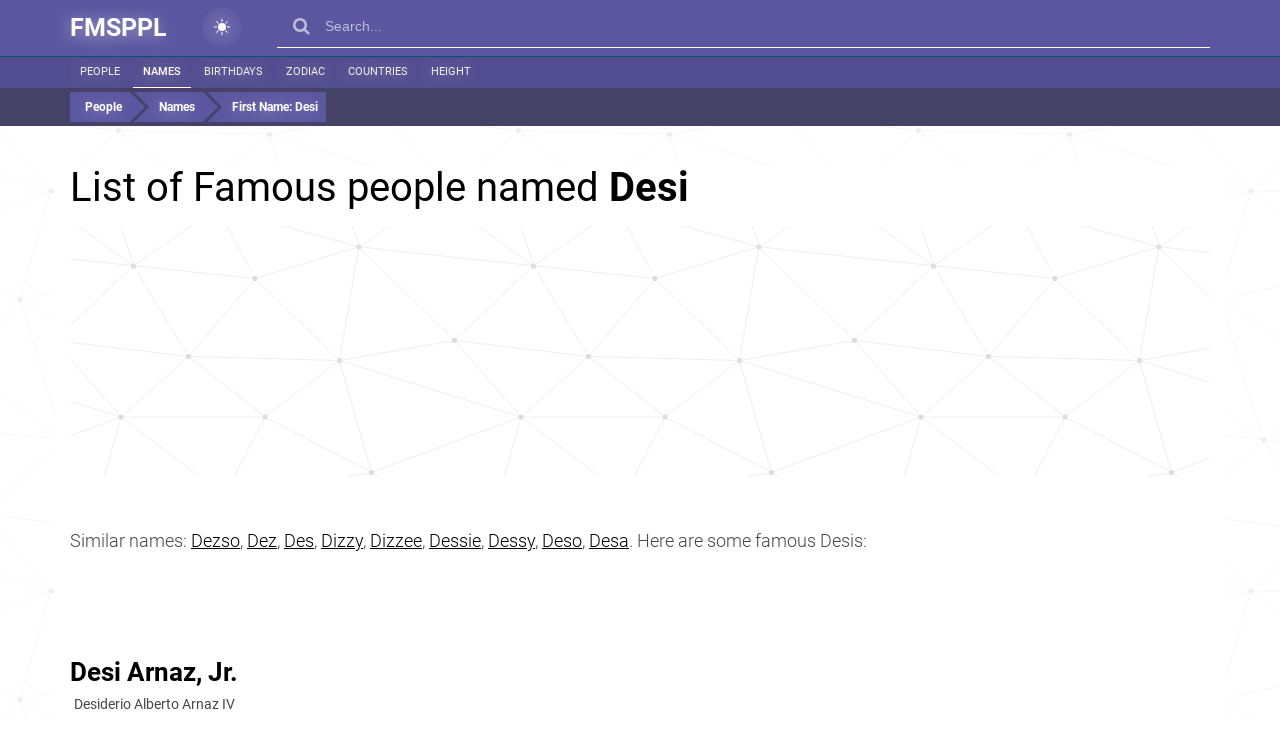

--- FILE ---
content_type: text/html; charset=UTF-8
request_url: https://fmsppl.com/list-of-people/named-desi/
body_size: 70416
content:

<!-- starts T: /templates/pages/list-of-people -->

<!-- starts T: /templates/common/header -->
<!DOCTYPE html>
<html  class="is-ltr lang-en page-fmsppl-pages-listofpeoplepage" lang="en-US" data-page="1">

<!-- starts T: /templates/common/head -->

<head>
                <meta charset="UTF-8">
            <title>List of Famous people named Desi - FMSPPL.com</title>
            <meta name="description" content="Who are some famous Desis? The most famous Desi is Desi Arnaz, Jr.. See other celebrities, athletes, actors, singers, politicians with the name Desi.">
            <meta name="viewport" content="width=device-width,minimum-scale=1,initial-scale=1,min-width=360">
            <link type="image/x-icon" href="https://fmsppl.com/favicon.png?v=1" rel="icon">
            <link href="https://fmsppl.com/list-of-people/named-desi/" rel="canonical">
            <link href="/apple-touch-icon.png" rel="apple-touch">
            <link href="/apple-touch-icon-57x57.png" size="57x57" rel="apple-touch-icon">
            <link href="/apple-touch-icon-72x72.png" size="72x72" rel="apple-touch-icon">
            <link href="/apple-touch-icon-76x76.png" size="76x76" rel="apple-touch-icon">
            <link href="/apple-touch-icon-114x114.png" size="114x114" rel="apple-touch-icon">
            <link href="/apple-touch-icon-120x120.png" size="120x120" rel="apple-touch-icon">
            <link href="/apple-touch-icon-144x144.png" size="144x144" rel="apple-touch-icon">
            <link href="/apple-touch-icon-152x152.png" size="152x152" rel="apple-touch-icon">
            <link href="/apple-touch-icon-180x180.png" size="180x180" rel="apple-touch-icon">
            <meta property="og:title" content="List of Famous people named Desi - FMSPPL.com">
            <meta property="og:description" content="Who are some famous Desis? The most famous Desi is Desi Arnaz, Jr.. See other celebrities, athletes, actors, singers, politicians with the name Desi.">
            <meta property="og:type" content="article">
            <meta property="og:url" content="https://fmsppl.com/list-of-people/named-desi/">
            <meta property="og:site_name" content="FMSPPL.com">
            <meta property="og:image" content="https://fmsppl.com/list-image/named-desi.jpg">
            <meta property="twitter:card" content="summary_large_image">
            <meta property="twitter:description" content="Who are some famous Desis? The most famous Desi is Desi Arnaz, Jr.. See other celebrities, athletes, actors, singers, politicians with the name Desi.">
            <meta property="twitter:title" content="List of Famous people named Desi - FMSPPL.com">
            <meta property="twitter:site" content="@">
            <meta property="twitter:creator" content="@">
            <meta property="twitter:image" content="https://fmsppl.com/list-image/named-desi.jpg">
            <meta property="twitter:image:src" content="https://fmsppl.com/list-image/named-desi.jpg">
            <meta itemprop="name" content="List of Famous people named Desi - FMSPPL.com">
            <meta itemprop="description" content="Who are some famous Desis? The most famous Desi is Desi Arnaz, Jr.. See other celebrities, athletes, actors, singers, politicians with the name Desi.">
            <meta itemprop="image" content="https://fmsppl.com/list-image/named-desi.jpg">
        <meta name="theme-color" content="#5a56a0"/>
            <script data-ad-client="ca-pub-7042643853981032" async src="https://pagead2.googlesyndication.com/pagead/js/adsbygoogle.js"></script>
    
    <link rel="icon" type="image/x-icon" href="/favicon.png"/>

    <link rel="apple-touch-icon-precomposed" sizes="57x57" href="/apple-touch-icon-57x57.png"/>
    <link rel="apple-touch-icon-precomposed" sizes="60x60" href="/apple-touch-icon-60x60.png"/>
    <link rel="apple-touch-icon-precomposed" sizes="72x72" href="/apple-touch-icon-72x72.png"/>
    <link rel="apple-touch-icon-precomposed" sizes="76x76" href="/apple-touch-icon-76x76.png"/>
    <link rel="apple-touch-icon-precomposed" sizes="114x114" href="/apple-touch-icon-114x114.png"/>
    <link rel="apple-touch-icon-precomposed" sizes="120x120" href="/apple-touch-icon-120x120.png"/>
    <link rel="apple-touch-icon-precomposed" sizes="144x144" href="/apple-touch-icon-144x144.png"/>
    <link rel="apple-touch-icon-precomposed" sizes="152x152" href="/apple-touch-icon-152x152.png"/>

    <link rel="icon" type="image/png" href="/favicon-16x16.png" sizes="16x16"/>
    <link rel="icon" type="image/png" href="/favicon-32x32.png" sizes="32x32"/>
    <link rel="icon" type="image/png" href="/favicon-96x96.png" sizes="96x96"/>
    <link rel="icon" type="image/png" href="/favicon-128x128.png" sizes="128x128"/>
    <link rel="icon" type="image/png" href="/favicon-196x196.png" sizes="196x196"/>

    <meta name="application-name" content="FMSPPL.com"/>
    <meta name="msapplication-TileColor" content="#5A56A0"/>
    <meta name="msapplication-square70x70logo" content="mstile-70x70.png"/>
    <meta name="msapplication-TileImage" content="mstile-144x144.png"/>
    <meta name="msapplication-square150x150logo" content="mstile-150x150.png"/>
    <meta name="msapplication-wide310x150logo" content="mstile-310x150.png"/>
    <meta name="msapplication-square310x310logo" content="mstile-310x310.png"/>

    <meta name="msvalidate.01" content="E0FA1BEE706180F864E0DA84C502C4A6"/>
    <link rel="manifest" href="/manifest.json">
    <meta name="msapplication-TileColor" content="#5a56a0">
    <meta name="msapplication-TileImage" content="/ms-icon-144x144.png">
    
            <link rel="alternate" type="text/html" hreflang="en-US"
              href="https://fmsppl.com/list-of-people/named-desi/"/>
        <link rel="alternate" type="text/html" hreflang="es"
              href="https://lagentefamosa.com/list-of-people/named-desi/"/>

    </head>
<!-- ends T: /templates/common/head -->
<!-- continues T: /templates/common/header -->
<body class="list-page has-filters">

<style>
    @charset "UTF-8";
*{box-sizing:border-box}ul{padding:0;list-style:none}table{width:100%}p{margin:0 0 15px}*:focus{outline:none}a{text-decoration:none}a:focus{text-decoration:none}a:hover{text-decoration:none}label{font-weight:normal}img{text-decoration:none;border:0px}input{line-height:1}h1,h2,h3,h4,h5,h6{margin:0}.dark-theme #header .theme-switcher .light{display:none}.dark-theme #header .theme-switcher .dark{display:block}#header{background:#5a56a0;color:rgba(0, 0, 0, 0.95);position:fixed;right:0;left:0;top:0;z-index:80}#header .container{padding-right:15px;padding-left:15px}#header .theme-switcher{margin:7px 35px;display:inline-block;background:radial-gradient(#ffffff22, transparent);width:40px;height:40px;border-radius:50%;flex-shrink:0;padding:12px;cursor:pointer;transition:all 0.2s}#header .theme-switcher:hover{background:radial-gradient(#ffffff77, transparent)}#header .theme-switcher .dark{display:none}#header .flex{display:flex}#header a{color:#fefdff;font-size:25px;padding:17px 0;text-shadow:-2px 2px 17px #ffffff8a;display:inline-block;font-weight:900}#header a.logo-text{white-space:nowrap}#header a.logo-text.es,#header a.logo-text.pt,#header a.logo-text.fr{font-size:15px}#header .menu a,#header .sub-menu a{padding:0 8px;line-height:30px;font-size:13px;min-width:25%;white-space:nowrap;text-align:center;text-transform:uppercase;font-weight:500;border-bottom:4px solid #0872a3;-webkit-transition:all 0.35s ease;-o-transition:all 0.35s ease;transition:all 0.35s ease}#header .menu a:hover,#header .sub-menu a:hover{border-bottom:4px solid #005d88;background:#0a6b98}#header .menu a.active,#header .sub-menu a.active{border-bottom:4px solid #005d88;background:#0a6b98}#header .sub-menu{background:#514d90;border-top:1px solid #074e6f}#header .sub-menu .line{white-space:nowrap;overflow-x:auto}#header .sub-menu a{font-size:11px;font-weight:400;line-height:30px;color:#eee;border-bottom:1px solid transparent;width:auto;min-width:auto;padding:0 14px}@media (min-width:767px){#header .sub-menu a{padding:0 10px}}#header .sub-menu a:hover,#header .sub-menu a.active{background:transparent;border-bottom:1px solid #fff;color:#fff;font-weight:500}#header .filter-bar{height:38px;padding:4px;background:#444267}@media (max-width:766px){#header .filter-bar .container{padding:0 !important}}#header .filter-bar .flex{overflow-x:auto}#header .filter-bar .filter{background:#5a56a0;display:inline-block;color:#ffff;padding:4px 8px;font-size:12px}#header .filter-bar .filter+.filter{margin-left:4px;white-space:nowrap}#header .filter-bar .filter.prev{position:relative;padding-left:25px}#header .filter-bar .filter.prev:before{content:"";width:0;height:0;left:0;top:0;position:absolute;border:15px solid transparent;border-left-color:#444267;z-index:0}#header .filter-bar .filter.next{position:relative;-webkit-transform:rotate(45);-ms-transform:rotate(45);-o-transform:rotate(45);transform:rotate(45)}#header .filter-bar .filter.next.first{padding-left:15px}#header .filter-bar .filter.next:after{content:"";width:0;height:0;right:-30px;top:0;position:absolute;border:15px solid transparent;border-left-color:#5a56a0;z-index:1}#header .filter-bar .filter .fflag{position:relative;top:-1px;margin:0 2px 0 4px}#header .filter-bar a.filter:hover{background:#7773c2}#header .filter-bar a.filter:hover:after{border-left-color:#7773c2}#main-footer{background:#5a56a0;position:relative;min-height:50px;-webkit-box-shadow:0 1px 5px rgba(50, 50, 50, 0.75);box-shadow:0 1px 5px rgba(50, 50, 50, 0.75);border-top:4px solid #444267;color:#ddd;margin-top:20px}#main-footer .container{padding:20px 30px}#main-footer .container .column-3{padding-right:40px}#main-footer a{color:#DCDCDC;font-size:12px}#main-footer a:hover{color:#008ab6}#main-footer .el.active{color:#888;font-size:12px}#main-footer b{color:#FAF0E7;padding:10px 0 20px;display:block}#main-footer p{font-size:12px;line-height:1.7em}#main-footer p+p{margin-top:10px}body{font:14px/22px Arial, sans-serif;color:#474747;font-family:"Roboto", sans-serif;background:none}@keyframes move{from{background-position:0 0}to{background-position:56px 0}}.global-loader{display:none;position:fixed;top:0;left:0;right:0;bottom:0;z-index:99999;background-image:repeating-linear-gradient(-45deg, rgba(170, 170, 170, 0.24), rgba(170, 170, 170, 0.24) 11px, rgba(238, 238, 238, 0.24) 10px, rgba(238, 238, 238, 0.24) 20px);background-size:28px 28px;animation:move 1.5s linear infinite}.see-also-text{font-size:18px;font-weight:100;color:#fff;margin-bottom:20px}.constructor-page .news-tag{padding:0 6px;display:inline-block;border:1px solid #e4e4e4;border-left-width:3px;border-right-width:3px;margin-bottom:4px;background:#f1f1f1;color:#aaa}.constructor-page .news-tag.recognized-tag{border-color:#aaa}.constructor-page .news-tag a{color:#555}.constructor-page .news-tag a:hover{color:#000;text-decoration:underline}.list-page a{color:#000}.list-page .list-card{padding:20px}@media (max-width:766px){.list-page .list-card{padding:10px}}.list-page .list-card table thead tr{background-color:#fff !important}.list-page .list-card table tr{border-bottom:1px solid #eee;height:34px}.list-page .list-card table tr:hover{cursor:pointer;color:#000}.list-page .list-card table tr:hover a{text-decoration:underline}.list-page .list-card table tr:nth-child(odd){background:#fbfbfb}.list-page .list-card table tr th.name{width:200px}@media (max-width:766px){.list-page .list-card table tr th.name{width:120px}}.page-worldnames-pages-personlistpage,.page-worldnames-pages-groupedpersonlistpage{background:#f0f4fd}.page-worldnames-pages-personlistpage #content,.page-worldnames-pages-groupedpersonlistpage #content{padding:90px 0 0 0}.page-worldnames-pages-personlistpage #content .heading,.page-worldnames-pages-groupedpersonlistpage #content .heading{margin-bottom:20px}.page-worldnames-pages-personlistpage #content .heading h1,.page-worldnames-pages-groupedpersonlistpage #content .heading h1{font-size:20px;font-weight:100}.page-worldnames-pages-personlistpage .person-list,.page-worldnames-pages-groupedpersonlistpage .person-list{padding:0}.page-worldnames-pages-personlistpage .person-list .group-separator,.page-worldnames-pages-personlistpage .person-list .group-separator a,.page-worldnames-pages-groupedpersonlistpage .person-list .group-separator,.page-worldnames-pages-groupedpersonlistpage .person-list .group-separator a{font-size:28px;line-height:60px;text-decoration:underline}.page-worldnames-pages-personlistpage .person-list .icon,.page-worldnames-pages-groupedpersonlistpage .person-list .icon{display:inline-block;width:16px;height:16px;text-align:center;line-height:16px;border-radius:50%;color:#fff;margin-right:4px}.page-worldnames-pages-personlistpage .person-list .icon.blue,.page-worldnames-pages-groupedpersonlistpage .person-list .icon.blue{background:#00adff}.page-worldnames-pages-personlistpage .person-list .icon.pink,.page-worldnames-pages-groupedpersonlistpage .person-list .icon.pink{background:#ff00b1}.page-worldnames-pages-personpage{background:#5a56a0}.page-worldnames-pages-personpage #content{padding-top:70px}.page-worldnames-pages-personpage .tag-chart .tag{padding-left:20px;display:block;margin-right:8px;margin-bottom:2px;border-bottom:1px solid #f7f7f7;background:#fbfbfb;position:relative;z-index:2;color:#111;line-height:25px}.page-worldnames-pages-personpage .tag-chart .tag .filled{padding-left:20px;background:rgba(31, 127, 172, 0.29);position:absolute;height:3px;bottom:0;left:0;overflow:hidden;color:#eee}.page-worldnames-pages-personpage .markers{background:#f7f7f7;color:#9c9c9c;font-size:12px;padding:4px 8px;margin-bottom:8px;border-top:1px solid #dedede}.page-worldnames-pages-personpage .date{font-weight:500;font-style:italic;text-align:center;background:#eee;padding:4px 0}.page-worldnames-pages-personpage .headline{line-height:28px;border-bottom:1px solid #eee}.page-worldnames-pages-catalogpage #content{padding:130px 0 0 0}.page-worldnames-pages-catalogpage #content .heading{margin-bottom:20px}.page-worldnames-pages-catalogpage #content .heading h1{font-size:20px;font-weight:100;color:#fff}.page-worldnames-pages-catalogpage .person-list{padding:0}.page-worldnames-pages-catalogpage .person-list .group-separator,.page-worldnames-pages-catalogpage .person-list .group-separator a{color:#fff;font-size:28px;line-height:60px;text-decoration:underline}.page-worldnames-pages-catalogpage .person-list .icon{display:inline-block;width:16px;height:16px;text-align:center;line-height:16px;border-radius:50%;color:#fff;margin-right:4px}.page-worldnames-pages-catalogpage .person-list .icon.blue{background:#00adff}.page-worldnames-pages-catalogpage .person-list .icon.pink{background:#ff00b1}.contact-us label{line-height:30px}.contact-us input,.contact-us textarea{display:block;width:100%;border:1px solid #ddd;padding:20px;margin-bottom:20px;border-radius:8px}.contact-us input.error,.contact-us textarea.error{border:1px solid #ff0000c4;background:#ff000012}.contact-us .message{text-align:center;font-size:20px;margin:25px 0}.contact-us button{padding:16px 32px;font-size:20px}.gpt-content #prompt{padding:16px;display:block;width:100%;font-size:20px;border:1px solid rgba(0, 0, 0, 0.05);border-bottom:1px solid rgba(0, 0, 0, 0.25)}.gpt-content .warning{line-height:1.6;padding:20px;background:#ffdeb8;font-size:16px;border:1px solid #d6aa76;margin-bottom:20px;color:#333}.gpt-content button{margin:auto;display:block;width:450px;max-width:100%;margin-top:20px;padding:20px;font-size:20px;border:0;background:#5a55a0;color:#fff}.gpt-content .status-note{padding:18px;font-size:15px}.gpt-content .status-note.added{background:rgba(90, 85, 160, 0.46);color:#000}.gpt-content .status-note.processing{background:rgba(85, 160, 86, 0.46);color:#000}.gpt-content .status-note.failed{background:red;color:#fff}@media (max-width:1023px){.gpt-content table thead{display:none}.gpt-content table table,.gpt-content table tr,.gpt-content table td{display:block}}.gpt-content table th,.gpt-content table td{text-align:center}@media (min-width:1024px){.gpt-content table th:first-child,.gpt-content table td:first-child{text-align:left}}.gpt-content table tr{padding-bottom:20px;border-bottom:1px solid rgba(0, 0, 0, 0.4);margin-bottom:20px}.gpt-content table tr.generating{color:#4da616;font-weight:500}.gpt-content table tr.failed{color:red;opacity:0.5}.gpt-content a{color:blue;text-decoration:underline}@font-face{font-family:"Roboto";font-style:normal;font-weight:300;font-display:swap;src:url(https://fonts.gstatic.com/s/roboto/v20/KFOlCnqEu92Fr1MmSU5fCRc4EsA.woff2) format("woff2");unicode-range:U+0460-052F, U+1C80-1C88, U+20B4, U+2DE0-2DFF, U+A640-A69F, U+FE2E-FE2F}@font-face{font-family:"Roboto";font-style:normal;font-weight:300;font-display:swap;src:url(https://fonts.gstatic.com/s/roboto/v20/KFOlCnqEu92Fr1MmSU5fABc4EsA.woff2) format("woff2");unicode-range:U+0400-045F, U+0490-0491, U+04B0-04B1, U+2116}@font-face{font-family:"Roboto";font-style:normal;font-weight:300;font-display:swap;src:url(https://fonts.gstatic.com/s/roboto/v20/KFOlCnqEu92Fr1MmSU5fCBc4EsA.woff2) format("woff2");unicode-range:U+1F00-1FFF}@font-face{font-family:"Roboto";font-style:normal;font-weight:300;font-display:swap;src:url(https://fonts.gstatic.com/s/roboto/v20/KFOlCnqEu92Fr1MmSU5fBxc4EsA.woff2) format("woff2");unicode-range:U+0370-03FF}@font-face{font-family:"Roboto";font-style:normal;font-weight:300;font-display:swap;src:url(https://fonts.gstatic.com/s/roboto/v20/KFOlCnqEu92Fr1MmSU5fCxc4EsA.woff2) format("woff2");unicode-range:U+0102-0103, U+0110-0111, U+0128-0129, U+0168-0169, U+01A0-01A1, U+01AF-01B0, U+1EA0-1EF9, U+20AB}@font-face{font-family:"Roboto";font-style:normal;font-weight:300;font-display:swap;src:url(https://fonts.gstatic.com/s/roboto/v20/KFOlCnqEu92Fr1MmSU5fChc4EsA.woff2) format("woff2");unicode-range:U+0100-024F, U+0259, U+1E00-1EFF, U+2020, U+20A0-20AB, U+20AD-20CF, U+2113, U+2C60-2C7F, U+A720-A7FF}@font-face{font-family:"Roboto";font-style:normal;font-weight:300;font-display:swap;src:url(https://fonts.gstatic.com/s/roboto/v20/KFOlCnqEu92Fr1MmSU5fBBc4.woff2) format("woff2");unicode-range:U+0000-00FF, U+0131, U+0152-0153, U+02BB-02BC, U+02C6, U+02DA, U+02DC, U+2000-206F, U+2074, U+20AC, U+2122, U+2191, U+2193, U+2212, U+2215, U+FEFF, U+FFFD}@font-face{font-family:"Roboto";font-style:normal;font-weight:400;font-display:swap;src:url(https://fonts.gstatic.com/s/roboto/v20/KFOmCnqEu92Fr1Mu72xKOzY.woff2) format("woff2");unicode-range:U+0460-052F, U+1C80-1C88, U+20B4, U+2DE0-2DFF, U+A640-A69F, U+FE2E-FE2F}@font-face{font-family:"Roboto";font-style:normal;font-weight:400;font-display:swap;src:url(https://fonts.gstatic.com/s/roboto/v20/KFOmCnqEu92Fr1Mu5mxKOzY.woff2) format("woff2");unicode-range:U+0400-045F, U+0490-0491, U+04B0-04B1, U+2116}@font-face{font-family:"Roboto";font-style:normal;font-weight:400;font-display:swap;src:url(https://fonts.gstatic.com/s/roboto/v20/KFOmCnqEu92Fr1Mu7mxKOzY.woff2) format("woff2");unicode-range:U+1F00-1FFF}@font-face{font-family:"Roboto";font-style:normal;font-weight:400;font-display:swap;src:url(https://fonts.gstatic.com/s/roboto/v20/KFOmCnqEu92Fr1Mu4WxKOzY.woff2) format("woff2");unicode-range:U+0370-03FF}@font-face{font-family:"Roboto";font-style:normal;font-weight:400;font-display:swap;src:url(https://fonts.gstatic.com/s/roboto/v20/KFOmCnqEu92Fr1Mu7WxKOzY.woff2) format("woff2");unicode-range:U+0102-0103, U+0110-0111, U+0128-0129, U+0168-0169, U+01A0-01A1, U+01AF-01B0, U+1EA0-1EF9, U+20AB}@font-face{font-family:"Roboto";font-style:normal;font-weight:400;font-display:swap;src:url(https://fonts.gstatic.com/s/roboto/v20/KFOmCnqEu92Fr1Mu7GxKOzY.woff2) format("woff2");unicode-range:U+0100-024F, U+0259, U+1E00-1EFF, U+2020, U+20A0-20AB, U+20AD-20CF, U+2113, U+2C60-2C7F, U+A720-A7FF}@font-face{font-family:"Roboto";font-style:normal;font-weight:400;font-display:swap;src:url(https://fonts.gstatic.com/s/roboto/v20/KFOmCnqEu92Fr1Mu4mxK.woff2) format("woff2");unicode-range:U+0000-00FF, U+0131, U+0152-0153, U+02BB-02BC, U+02C6, U+02DA, U+02DC, U+2000-206F, U+2074, U+20AC, U+2122, U+2191, U+2193, U+2212, U+2215, U+FEFF, U+FFFD}@font-face{font-family:"Roboto";font-style:normal;font-weight:500;font-display:swap;src:url(https://fonts.gstatic.com/s/roboto/v20/KFOlCnqEu92Fr1MmEU9fCRc4EsA.woff2) format("woff2");unicode-range:U+0460-052F, U+1C80-1C88, U+20B4, U+2DE0-2DFF, U+A640-A69F, U+FE2E-FE2F}@font-face{font-family:"Roboto";font-style:normal;font-weight:500;font-display:swap;src:url(https://fonts.gstatic.com/s/roboto/v20/KFOlCnqEu92Fr1MmEU9fABc4EsA.woff2) format("woff2");unicode-range:U+0400-045F, U+0490-0491, U+04B0-04B1, U+2116}@font-face{font-family:"Roboto";font-style:normal;font-weight:500;font-display:swap;src:url(https://fonts.gstatic.com/s/roboto/v20/KFOlCnqEu92Fr1MmEU9fCBc4EsA.woff2) format("woff2");unicode-range:U+1F00-1FFF}@font-face{font-family:"Roboto";font-style:normal;font-weight:500;font-display:swap;src:url(https://fonts.gstatic.com/s/roboto/v20/KFOlCnqEu92Fr1MmEU9fBxc4EsA.woff2) format("woff2");unicode-range:U+0370-03FF}@font-face{font-family:"Roboto";font-style:normal;font-weight:500;font-display:swap;src:url(https://fonts.gstatic.com/s/roboto/v20/KFOlCnqEu92Fr1MmEU9fCxc4EsA.woff2) format("woff2");unicode-range:U+0102-0103, U+0110-0111, U+0128-0129, U+0168-0169, U+01A0-01A1, U+01AF-01B0, U+1EA0-1EF9, U+20AB}@font-face{font-family:"Roboto";font-style:normal;font-weight:500;font-display:swap;src:url(https://fonts.gstatic.com/s/roboto/v20/KFOlCnqEu92Fr1MmEU9fChc4EsA.woff2) format("woff2");unicode-range:U+0100-024F, U+0259, U+1E00-1EFF, U+2020, U+20A0-20AB, U+20AD-20CF, U+2113, U+2C60-2C7F, U+A720-A7FF}@font-face{font-family:"Roboto";font-style:normal;font-weight:500;font-display:swap;src:url(https://fonts.gstatic.com/s/roboto/v20/KFOlCnqEu92Fr1MmEU9fBBc4.woff2) format("woff2");unicode-range:U+0000-00FF, U+0131, U+0152-0153, U+02BB-02BC, U+02C6, U+02DA, U+02DC, U+2000-206F, U+2074, U+20AC, U+2122, U+2191, U+2193, U+2212, U+2215, U+FEFF, U+FFFD}@font-face{font-family:"Roboto";font-style:normal;font-weight:700;font-display:swap;src:url(https://fonts.gstatic.com/s/roboto/v20/KFOlCnqEu92Fr1MmWUlfCRc4EsA.woff2) format("woff2");unicode-range:U+0460-052F, U+1C80-1C88, U+20B4, U+2DE0-2DFF, U+A640-A69F, U+FE2E-FE2F}@font-face{font-family:"Roboto";font-style:normal;font-weight:700;font-display:swap;src:url(https://fonts.gstatic.com/s/roboto/v20/KFOlCnqEu92Fr1MmWUlfABc4EsA.woff2) format("woff2");unicode-range:U+0400-045F, U+0490-0491, U+04B0-04B1, U+2116}@font-face{font-family:"Roboto";font-style:normal;font-weight:700;font-display:swap;src:url(https://fonts.gstatic.com/s/roboto/v20/KFOlCnqEu92Fr1MmWUlfCBc4EsA.woff2) format("woff2");unicode-range:U+1F00-1FFF}@font-face{font-family:"Roboto";font-style:normal;font-weight:700;font-display:swap;src:url(https://fonts.gstatic.com/s/roboto/v20/KFOlCnqEu92Fr1MmWUlfBxc4EsA.woff2) format("woff2");unicode-range:U+0370-03FF}@font-face{font-family:"Roboto";font-style:normal;font-weight:700;font-display:swap;src:url(https://fonts.gstatic.com/s/roboto/v20/KFOlCnqEu92Fr1MmWUlfCxc4EsA.woff2) format("woff2");unicode-range:U+0102-0103, U+0110-0111, U+0128-0129, U+0168-0169, U+01A0-01A1, U+01AF-01B0, U+1EA0-1EF9, U+20AB}@font-face{font-family:"Roboto";font-style:normal;font-weight:700;font-display:swap;src:url(https://fonts.gstatic.com/s/roboto/v20/KFOlCnqEu92Fr1MmWUlfChc4EsA.woff2) format("woff2");unicode-range:U+0100-024F, U+0259, U+1E00-1EFF, U+2020, U+20A0-20AB, U+20AD-20CF, U+2113, U+2C60-2C7F, U+A720-A7FF}@font-face{font-family:"Roboto";font-style:normal;font-weight:700;font-display:swap;src:url(https://fonts.gstatic.com/s/roboto/v20/KFOlCnqEu92Fr1MmWUlfBBc4.woff2) format("woff2");unicode-range:U+0000-00FF, U+0131, U+0152-0153, U+02BB-02BC, U+02C6, U+02DA, U+02DC, U+2000-206F, U+2074, U+20AC, U+2122, U+2191, U+2193, U+2212, U+2215, U+FEFF, U+FFFD}@font-face{font-family:"FontAwesome";src:url("//maxcdn.bootstrapcdn.com/font-awesome/4.7.0/fonts/fontawesome-webfont.eot?v=4.7.0");src:url("//maxcdn.bootstrapcdn.com/font-awesome/4.7.0/fonts/fontawesome-webfont.eot?#iefix&v=4.7.0") format("embedded-opentype"), url("//maxcdn.bootstrapcdn.com/font-awesome/4.7.0/fonts/fontawesome-webfont.woff2?v=4.7.0") format("woff2"), url("//maxcdn.bootstrapcdn.com/font-awesome/4.7.0/fonts/fontawesome-webfont.woff?v=4.7.0") format("woff"), url("//maxcdn.bootstrapcdn.com/font-awesome/4.7.0/fonts/fontawesome-webfont.ttf?v=4.7.0") format("truetype"), url("//maxcdn.bootstrapcdn.com/font-awesome/4.7.0/fonts/fontawesome-webfont.svg?v=4.7.0#fontawesomeregular") format("svg");font-display:swap;font-weight:normal;font-style:normal}.fa{display:inline-block;font:normal normal normal 14px/1 FontAwesome;font-size:inherit;text-rendering:auto;-webkit-font-smoothing:antialiased;-moz-osx-font-smoothing:grayscale}.fa-lg{font-size:1.33333333em;line-height:0.75em;vertical-align:-15%}.fa-2x{font-size:2em}.fa-3x{font-size:3em}.fa-4x{font-size:4em}.fa-5x{font-size:5em}.fa-fw{width:1.28571429em;text-align:center}.fa-ul{padding-left:0;margin-left:2.14285714em;list-style-type:none}.fa-ul>li{position:relative}.fa-li{position:absolute;left:-2.14285714em;width:2.14285714em;top:0.14285714em;text-align:center}.fa-li.fa-lg{left:-1.85714286em}.fa-border{padding:0.2em 0.25em 0.15em;border:solid 0.08em #eee;border-radius:0.1em}.fa-pull-left{float:left}.fa-pull-right{float:right}.fa.fa-pull-left{margin-right:0.3em}.fa.fa-pull-right{margin-left:0.3em}.pull-right{float:right}.pull-left{float:left}.fa.pull-left{margin-right:0.3em}.fa.pull-right{margin-left:0.3em}.fa-spin{-webkit-animation:fa-spin 2s infinite linear;animation:fa-spin 2s infinite linear}.fa-pulse{-webkit-animation:fa-spin 1s infinite steps(8);animation:fa-spin 1s infinite steps(8)}@-webkit-keyframes fa-spin{0%{-webkit-transform:rotate(0deg);transform:rotate(0deg)}100%{-webkit-transform:rotate(359deg);transform:rotate(359deg)}}@keyframes fa-spin{0%{-webkit-transform:rotate(0deg);transform:rotate(0deg)}100%{-webkit-transform:rotate(359deg);transform:rotate(359deg)}}.fa-rotate-90{-ms-filter:"progid:DXImageTransform.Microsoft.BasicImage(rotation=1)";-webkit-transform:rotate(90deg);-ms-transform:rotate(90deg);transform:rotate(90deg)}.fa-rotate-180{-ms-filter:"progid:DXImageTransform.Microsoft.BasicImage(rotation=2)";-webkit-transform:rotate(180deg);-ms-transform:rotate(180deg);transform:rotate(180deg)}.fa-rotate-270{-ms-filter:"progid:DXImageTransform.Microsoft.BasicImage(rotation=3)";-webkit-transform:rotate(270deg);-ms-transform:rotate(270deg);transform:rotate(270deg)}.fa-flip-horizontal{-ms-filter:"progid:DXImageTransform.Microsoft.BasicImage(rotation=0, mirror=1)";-webkit-transform:scale(-1, 1);-ms-transform:scale(-1, 1);transform:scale(-1, 1)}.fa-flip-vertical{-ms-filter:"progid:DXImageTransform.Microsoft.BasicImage(rotation=2, mirror=1)";-webkit-transform:scale(1, -1);-ms-transform:scale(1, -1);transform:scale(1, -1)}:root .fa-rotate-90,:root .fa-rotate-180,:root .fa-rotate-270,:root .fa-flip-horizontal,:root .fa-flip-vertical{filter:none}.fa-stack{position:relative;display:inline-block;width:2em;height:2em;line-height:2em;vertical-align:middle}.fa-stack-1x,.fa-stack-2x{position:absolute;left:0;width:100%;text-align:center}.fa-stack-1x{line-height:inherit}.fa-stack-2x{font-size:2em}.fa-inverse{color:#fff}.fa-glass:before{content:""}.fa-music:before{content:""}.fa-search:before{content:""}.fa-envelope-o:before{content:""}.fa-heart:before{content:""}.fa-star:before{content:""}.fa-star-o:before{content:""}.fa-user:before{content:""}.fa-film:before{content:""}.fa-th-large:before{content:""}.fa-th:before{content:""}.fa-th-list:before{content:""}.fa-check:before{content:""}.fa-remove:before,.fa-close:before,.fa-times:before{content:""}.fa-search-plus:before{content:""}.fa-search-minus:before{content:""}.fa-power-off:before{content:""}.fa-signal:before{content:""}.fa-gear:before,.fa-cog:before{content:""}.fa-trash-o:before{content:""}.fa-home:before{content:""}.fa-file-o:before{content:""}.fa-clock-o:before{content:""}.fa-road:before{content:""}.fa-download:before{content:""}.fa-arrow-circle-o-down:before{content:""}.fa-arrow-circle-o-up:before{content:""}.fa-inbox:before{content:""}.fa-play-circle-o:before{content:""}.fa-rotate-right:before,.fa-repeat:before{content:""}.fa-refresh:before{content:""}.fa-list-alt:before{content:""}.fa-lock:before{content:""}.fa-flag:before{content:""}.fa-headphones:before{content:""}.fa-volume-off:before{content:""}.fa-volume-down:before{content:""}.fa-volume-up:before{content:""}.fa-qrcode:before{content:""}.fa-barcode:before{content:""}.fa-tag:before{content:""}.fa-tags:before{content:""}.fa-book:before{content:""}.fa-bookmark:before{content:""}.fa-print:before{content:""}.fa-camera:before{content:""}.fa-font:before{content:""}.fa-bold:before{content:""}.fa-italic:before{content:""}.fa-text-height:before{content:""}.fa-text-width:before{content:""}.fa-align-left:before{content:""}.fa-align-center:before{content:""}.fa-align-right:before{content:""}.fa-align-justify:before{content:""}.fa-list:before{content:""}.fa-dedent:before,.fa-outdent:before{content:""}.fa-indent:before{content:""}.fa-video-camera:before{content:""}.fa-photo:before,.fa-image:before,.fa-picture-o:before{content:""}.fa-pencil:before{content:""}.fa-map-marker:before{content:""}.fa-adjust:before{content:""}.fa-tint:before{content:""}.fa-edit:before,.fa-pencil-square-o:before{content:""}.fa-share-square-o:before{content:""}.fa-check-square-o:before{content:""}.fa-arrows:before{content:""}.fa-step-backward:before{content:""}.fa-fast-backward:before{content:""}.fa-backward:before{content:""}.fa-play:before{content:""}.fa-pause:before{content:""}.fa-stop:before{content:""}.fa-forward:before{content:""}.fa-fast-forward:before{content:""}.fa-step-forward:before{content:""}.fa-eject:before{content:""}.fa-chevron-left:before{content:""}.fa-chevron-right:before{content:""}.fa-plus-circle:before{content:""}.fa-minus-circle:before{content:""}.fa-times-circle:before{content:""}.fa-check-circle:before{content:""}.fa-question-circle:before{content:""}.fa-info-circle:before{content:""}.fa-crosshairs:before{content:""}.fa-times-circle-o:before{content:""}.fa-check-circle-o:before{content:""}.fa-ban:before{content:""}.fa-arrow-left:before{content:""}.fa-arrow-right:before{content:""}.fa-arrow-up:before{content:""}.fa-arrow-down:before{content:""}.fa-mail-forward:before,.fa-share:before{content:""}.fa-expand:before{content:""}.fa-compress:before{content:""}.fa-plus:before{content:""}.fa-minus:before{content:""}.fa-asterisk:before{content:""}.fa-exclamation-circle:before{content:""}.fa-gift:before{content:""}.fa-leaf:before{content:""}.fa-fire:before{content:""}.fa-eye:before{content:""}.fa-eye-slash:before{content:""}.fa-warning:before,.fa-exclamation-triangle:before{content:""}.fa-plane:before{content:""}.fa-calendar:before{content:""}.fa-random:before{content:""}.fa-comment:before{content:""}.fa-magnet:before{content:""}.fa-chevron-up:before{content:""}.fa-chevron-down:before{content:""}.fa-retweet:before{content:""}.fa-shopping-cart:before{content:""}.fa-folder:before{content:""}.fa-folder-open:before{content:""}.fa-arrows-v:before{content:""}.fa-arrows-h:before{content:""}.fa-bar-chart-o:before,.fa-bar-chart:before{content:""}.fa-twitter-square:before{content:""}.fa-facebook-square:before{content:""}.fa-camera-retro:before{content:""}.fa-key:before{content:""}.fa-gears:before,.fa-cogs:before{content:""}.fa-comments:before{content:""}.fa-thumbs-o-up:before{content:""}.fa-thumbs-o-down:before{content:""}.fa-star-half:before{content:""}.fa-heart-o:before{content:""}.fa-sign-out:before{content:""}.fa-linkedin-square:before{content:""}.fa-thumb-tack:before{content:""}.fa-external-link:before{content:""}.fa-sign-in:before{content:""}.fa-trophy:before{content:""}.fa-github-square:before{content:""}.fa-upload:before{content:""}.fa-lemon-o:before{content:""}.fa-phone:before{content:""}.fa-square-o:before{content:""}.fa-bookmark-o:before{content:""}.fa-phone-square:before{content:""}.fa-twitter:before{content:""}.fa-facebook-f:before,.fa-facebook:before{content:""}.fa-github:before{content:""}.fa-unlock:before{content:""}.fa-credit-card:before{content:""}.fa-feed:before,.fa-rss:before{content:""}.fa-hdd-o:before{content:""}.fa-bullhorn:before{content:""}.fa-bell:before{content:""}.fa-certificate:before{content:""}.fa-hand-o-right:before{content:""}.fa-hand-o-left:before{content:""}.fa-hand-o-up:before{content:""}.fa-hand-o-down:before{content:""}.fa-arrow-circle-left:before{content:""}.fa-arrow-circle-right:before{content:""}.fa-arrow-circle-up:before{content:""}.fa-arrow-circle-down:before{content:""}.fa-globe:before{content:""}.fa-wrench:before{content:""}.fa-tasks:before{content:""}.fa-filter:before{content:""}.fa-briefcase:before{content:""}.fa-arrows-alt:before{content:""}.fa-group:before,.fa-users:before{content:""}.fa-chain:before,.fa-link:before{content:""}.fa-cloud:before{content:""}.fa-flask:before{content:""}.fa-cut:before,.fa-scissors:before{content:""}.fa-copy:before,.fa-files-o:before{content:""}.fa-paperclip:before{content:""}.fa-save:before,.fa-floppy-o:before{content:""}.fa-square:before{content:""}.fa-navicon:before,.fa-reorder:before,.fa-bars:before{content:""}.fa-list-ul:before{content:""}.fa-list-ol:before{content:""}.fa-strikethrough:before{content:""}.fa-underline:before{content:""}.fa-table:before{content:""}.fa-magic:before{content:""}.fa-truck:before{content:""}.fa-pinterest:before{content:""}.fa-pinterest-square:before{content:""}.fa-google-plus-square:before{content:""}.fa-google-plus:before{content:""}.fa-money:before{content:""}.fa-caret-down:before{content:""}.fa-caret-up:before{content:""}.fa-caret-left:before{content:""}.fa-caret-right:before{content:""}.fa-columns:before{content:""}.fa-unsorted:before,.fa-sort:before{content:""}.fa-sort-down:before,.fa-sort-desc:before{content:""}.fa-sort-up:before,.fa-sort-asc:before{content:""}.fa-envelope:before{content:""}.fa-linkedin:before{content:""}.fa-rotate-left:before,.fa-undo:before{content:""}.fa-legal:before,.fa-gavel:before{content:""}.fa-dashboard:before,.fa-tachometer:before{content:""}.fa-comment-o:before{content:""}.fa-comments-o:before{content:""}.fa-flash:before,.fa-bolt:before{content:""}.fa-sitemap:before{content:""}.fa-umbrella:before{content:""}.fa-paste:before,.fa-clipboard:before{content:""}.fa-lightbulb-o:before{content:""}.fa-exchange:before{content:""}.fa-cloud-download:before{content:""}.fa-cloud-upload:before{content:""}.fa-user-md:before{content:""}.fa-stethoscope:before{content:""}.fa-suitcase:before{content:""}.fa-bell-o:before{content:""}.fa-coffee:before{content:""}.fa-cutlery:before{content:""}.fa-file-text-o:before{content:""}.fa-building-o:before{content:""}.fa-hospital-o:before{content:""}.fa-ambulance:before{content:""}.fa-medkit:before{content:""}.fa-fighter-jet:before{content:""}.fa-beer:before{content:""}.fa-h-square:before{content:""}.fa-plus-square:before{content:""}.fa-angle-double-left:before{content:""}.fa-angle-double-right:before{content:""}.fa-angle-double-up:before{content:""}.fa-angle-double-down:before{content:""}.fa-angle-left:before{content:""}.fa-angle-right:before{content:""}.fa-angle-up:before{content:""}.fa-angle-down:before{content:""}.fa-desktop:before{content:""}.fa-laptop:before{content:""}.fa-tablet:before{content:""}.fa-mobile-phone:before,.fa-mobile:before{content:""}.fa-circle-o:before{content:""}.fa-quote-left:before{content:""}.fa-quote-right:before{content:""}.fa-spinner:before{content:""}.fa-circle:before{content:""}.fa-mail-reply:before,.fa-reply:before{content:""}.fa-github-alt:before{content:""}.fa-folder-o:before{content:""}.fa-folder-open-o:before{content:""}.fa-smile-o:before{content:""}.fa-frown-o:before{content:""}.fa-meh-o:before{content:""}.fa-gamepad:before{content:""}.fa-keyboard-o:before{content:""}.fa-flag-o:before{content:""}.fa-flag-checkered:before{content:""}.fa-terminal:before{content:""}.fa-code:before{content:""}.fa-mail-reply-all:before,.fa-reply-all:before{content:""}.fa-star-half-empty:before,.fa-star-half-full:before,.fa-star-half-o:before{content:""}.fa-location-arrow:before{content:""}.fa-crop:before{content:""}.fa-code-fork:before{content:""}.fa-unlink:before,.fa-chain-broken:before{content:""}.fa-question:before{content:""}.fa-info:before{content:""}.fa-exclamation:before{content:""}.fa-superscript:before{content:""}.fa-subscript:before{content:""}.fa-eraser:before{content:""}.fa-puzzle-piece:before{content:""}.fa-microphone:before{content:""}.fa-microphone-slash:before{content:""}.fa-shield:before{content:""}.fa-calendar-o:before{content:""}.fa-fire-extinguisher:before{content:""}.fa-rocket:before{content:""}.fa-maxcdn:before{content:""}.fa-chevron-circle-left:before{content:""}.fa-chevron-circle-right:before{content:""}.fa-chevron-circle-up:before{content:""}.fa-chevron-circle-down:before{content:""}.fa-html5:before{content:""}.fa-css3:before{content:""}.fa-anchor:before{content:""}.fa-unlock-alt:before{content:""}.fa-bullseye:before{content:""}.fa-ellipsis-h:before{content:""}.fa-ellipsis-v:before{content:""}.fa-rss-square:before{content:""}.fa-play-circle:before{content:""}.fa-ticket:before{content:""}.fa-minus-square:before{content:""}.fa-minus-square-o:before{content:""}.fa-level-up:before{content:""}.fa-level-down:before{content:""}.fa-check-square:before{content:""}.fa-pencil-square:before{content:""}.fa-external-link-square:before{content:""}.fa-share-square:before{content:""}.fa-compass:before{content:""}.fa-toggle-down:before,.fa-caret-square-o-down:before{content:""}.fa-toggle-up:before,.fa-caret-square-o-up:before{content:""}.fa-toggle-right:before,.fa-caret-square-o-right:before{content:""}.fa-euro:before,.fa-eur:before{content:""}.fa-gbp:before{content:""}.fa-dollar:before,.fa-usd:before{content:""}.fa-rupee:before,.fa-inr:before{content:""}.fa-cny:before,.fa-rmb:before,.fa-yen:before,.fa-jpy:before{content:""}.fa-ruble:before,.fa-rouble:before,.fa-rub:before{content:""}.fa-won:before,.fa-krw:before{content:""}.fa-bitcoin:before,.fa-btc:before{content:""}.fa-file:before{content:""}.fa-file-text:before{content:""}.fa-sort-alpha-asc:before{content:""}.fa-sort-alpha-desc:before{content:""}.fa-sort-amount-asc:before{content:""}.fa-sort-amount-desc:before{content:""}.fa-sort-numeric-asc:before{content:""}.fa-sort-numeric-desc:before{content:""}.fa-thumbs-up:before{content:""}.fa-thumbs-down:before{content:""}.fa-youtube-square:before{content:""}.fa-youtube:before{content:""}.fa-xing:before{content:""}.fa-xing-square:before{content:""}.fa-youtube-play:before{content:""}.fa-dropbox:before{content:""}.fa-stack-overflow:before{content:""}.fa-instagram:before{content:""}.fa-flickr:before{content:""}.fa-adn:before{content:""}.fa-bitbucket:before{content:""}.fa-bitbucket-square:before{content:""}.fa-tumblr:before{content:""}.fa-tumblr-square:before{content:""}.fa-long-arrow-down:before{content:""}.fa-long-arrow-up:before{content:""}.fa-long-arrow-left:before{content:""}.fa-long-arrow-right:before{content:""}.fa-apple:before{content:""}.fa-windows:before{content:""}.fa-android:before{content:""}.fa-linux:before{content:""}.fa-dribbble:before{content:""}.fa-skype:before{content:""}.fa-foursquare:before{content:""}.fa-trello:before{content:""}.fa-female:before{content:""}.fa-male:before{content:""}.fa-gittip:before,.fa-gratipay:before{content:""}.fa-sun-o:before{content:""}.fa-moon-o:before{content:""}.fa-archive:before{content:""}.fa-bug:before{content:""}.fa-vk:before{content:""}.fa-weibo:before{content:""}.fa-renren:before{content:""}.fa-pagelines:before{content:""}.fa-stack-exchange:before{content:""}.fa-arrow-circle-o-right:before{content:""}.fa-arrow-circle-o-left:before{content:""}.fa-toggle-left:before,.fa-caret-square-o-left:before{content:""}.fa-dot-circle-o:before{content:""}.fa-wheelchair:before{content:""}.fa-vimeo-square:before{content:""}.fa-turkish-lira:before,.fa-try:before{content:""}.fa-plus-square-o:before{content:""}.fa-space-shuttle:before{content:""}.fa-slack:before{content:""}.fa-envelope-square:before{content:""}.fa-wordpress:before{content:""}.fa-openid:before{content:""}.fa-institution:before,.fa-bank:before,.fa-university:before{content:""}.fa-mortar-board:before,.fa-graduation-cap:before{content:""}.fa-yahoo:before{content:""}.fa-google:before{content:""}.fa-reddit:before{content:""}.fa-reddit-square:before{content:""}.fa-stumbleupon-circle:before{content:""}.fa-stumbleupon:before{content:""}.fa-delicious:before{content:""}.fa-digg:before{content:""}.fa-pied-piper-pp:before{content:""}.fa-pied-piper-alt:before{content:""}.fa-drupal:before{content:""}.fa-joomla:before{content:""}.fa-language:before{content:""}.fa-fax:before{content:""}.fa-building:before{content:""}.fa-child:before{content:""}.fa-paw:before{content:""}.fa-spoon:before{content:""}.fa-cube:before{content:""}.fa-cubes:before{content:""}.fa-behance:before{content:""}.fa-behance-square:before{content:""}.fa-steam:before{content:""}.fa-steam-square:before{content:""}.fa-recycle:before{content:""}.fa-automobile:before,.fa-car:before{content:""}.fa-cab:before,.fa-taxi:before{content:""}.fa-tree:before{content:""}.fa-spotify:before{content:""}.fa-deviantart:before{content:""}.fa-soundcloud:before{content:""}.fa-database:before{content:""}.fa-file-pdf-o:before{content:""}.fa-file-word-o:before{content:""}.fa-file-excel-o:before{content:""}.fa-file-powerpoint-o:before{content:""}.fa-file-photo-o:before,.fa-file-picture-o:before,.fa-file-image-o:before{content:""}.fa-file-zip-o:before,.fa-file-archive-o:before{content:""}.fa-file-sound-o:before,.fa-file-audio-o:before{content:""}.fa-file-movie-o:before,.fa-file-video-o:before{content:""}.fa-file-code-o:before{content:""}.fa-vine:before{content:""}.fa-codepen:before{content:""}.fa-jsfiddle:before{content:""}.fa-life-bouy:before,.fa-life-buoy:before,.fa-life-saver:before,.fa-support:before,.fa-life-ring:before{content:""}.fa-circle-o-notch:before{content:""}.fa-ra:before,.fa-resistance:before,.fa-rebel:before{content:""}.fa-ge:before,.fa-empire:before{content:""}.fa-git-square:before{content:""}.fa-git:before{content:""}.fa-y-combinator-square:before,.fa-yc-square:before,.fa-hacker-news:before{content:""}.fa-tencent-weibo:before{content:""}.fa-qq:before{content:""}.fa-wechat:before,.fa-weixin:before{content:""}.fa-send:before,.fa-paper-plane:before{content:""}.fa-send-o:before,.fa-paper-plane-o:before{content:""}.fa-history:before{content:""}.fa-circle-thin:before{content:""}.fa-header:before{content:""}.fa-paragraph:before{content:""}.fa-sliders:before{content:""}.fa-share-alt:before{content:""}.fa-share-alt-square:before{content:""}.fa-bomb:before{content:""}.fa-soccer-ball-o:before,.fa-futbol-o:before{content:""}.fa-tty:before{content:""}.fa-binoculars:before{content:""}.fa-plug:before{content:""}.fa-slideshare:before{content:""}.fa-twitch:before{content:""}.fa-yelp:before{content:""}.fa-newspaper-o:before{content:""}.fa-wifi:before{content:""}.fa-calculator:before{content:""}.fa-paypal:before{content:""}.fa-google-wallet:before{content:""}.fa-cc-visa:before{content:""}.fa-cc-mastercard:before{content:""}.fa-cc-discover:before{content:""}.fa-cc-amex:before{content:""}.fa-cc-paypal:before{content:""}.fa-cc-stripe:before{content:""}.fa-bell-slash:before{content:""}.fa-bell-slash-o:before{content:""}.fa-trash:before{content:""}.fa-copyright:before{content:""}.fa-at:before{content:""}.fa-eyedropper:before{content:""}.fa-paint-brush:before{content:""}.fa-birthday-cake:before{content:""}.fa-area-chart:before{content:""}.fa-pie-chart:before{content:""}.fa-line-chart:before{content:""}.fa-lastfm:before{content:""}.fa-lastfm-square:before{content:""}.fa-toggle-off:before{content:""}.fa-toggle-on:before{content:""}.fa-bicycle:before{content:""}.fa-bus:before{content:""}.fa-ioxhost:before{content:""}.fa-angellist:before{content:""}.fa-cc:before{content:""}.fa-shekel:before,.fa-sheqel:before,.fa-ils:before{content:""}.fa-meanpath:before{content:""}.fa-buysellads:before{content:""}.fa-connectdevelop:before{content:""}.fa-dashcube:before{content:""}.fa-forumbee:before{content:""}.fa-leanpub:before{content:""}.fa-sellsy:before{content:""}.fa-shirtsinbulk:before{content:""}.fa-simplybuilt:before{content:""}.fa-skyatlas:before{content:""}.fa-cart-plus:before{content:""}.fa-cart-arrow-down:before{content:""}.fa-diamond:before{content:""}.fa-ship:before{content:""}.fa-user-secret:before{content:""}.fa-motorcycle:before{content:""}.fa-street-view:before{content:""}.fa-heartbeat:before{content:""}.fa-venus:before{content:""}.fa-mars:before{content:""}.fa-mercury:before{content:""}.fa-intersex:before,.fa-transgender:before{content:""}.fa-transgender-alt:before{content:""}.fa-venus-double:before{content:""}.fa-mars-double:before{content:""}.fa-venus-mars:before{content:""}.fa-mars-stroke:before{content:""}.fa-mars-stroke-v:before{content:""}.fa-mars-stroke-h:before{content:""}.fa-neuter:before{content:""}.fa-genderless:before{content:""}.fa-facebook-official:before{content:""}.fa-pinterest-p:before{content:""}.fa-whatsapp:before{content:""}.fa-server:before{content:""}.fa-user-plus:before{content:""}.fa-user-times:before{content:""}.fa-hotel:before,.fa-bed:before{content:""}.fa-viacoin:before{content:""}.fa-train:before{content:""}.fa-subway:before{content:""}.fa-medium:before{content:""}.fa-yc:before,.fa-y-combinator:before{content:""}.fa-optin-monster:before{content:""}.fa-opencart:before{content:""}.fa-expeditedssl:before{content:""}.fa-battery-4:before,.fa-battery:before,.fa-battery-full:before{content:""}.fa-battery-3:before,.fa-battery-three-quarters:before{content:""}.fa-battery-2:before,.fa-battery-half:before{content:""}.fa-battery-1:before,.fa-battery-quarter:before{content:""}.fa-battery-0:before,.fa-battery-empty:before{content:""}.fa-mouse-pointer:before{content:""}.fa-i-cursor:before{content:""}.fa-object-group:before{content:""}.fa-object-ungroup:before{content:""}.fa-sticky-note:before{content:""}.fa-sticky-note-o:before{content:""}.fa-cc-jcb:before{content:""}.fa-cc-diners-club:before{content:""}.fa-clone:before{content:""}.fa-balance-scale:before{content:""}.fa-hourglass-o:before{content:""}.fa-hourglass-1:before,.fa-hourglass-start:before{content:""}.fa-hourglass-2:before,.fa-hourglass-half:before{content:""}.fa-hourglass-3:before,.fa-hourglass-end:before{content:""}.fa-hourglass:before{content:""}.fa-hand-grab-o:before,.fa-hand-rock-o:before{content:""}.fa-hand-stop-o:before,.fa-hand-paper-o:before{content:""}.fa-hand-scissors-o:before{content:""}.fa-hand-lizard-o:before{content:""}.fa-hand-spock-o:before{content:""}.fa-hand-pointer-o:before{content:""}.fa-hand-peace-o:before{content:""}.fa-trademark:before{content:""}.fa-registered:before{content:""}.fa-creative-commons:before{content:""}.fa-gg:before{content:""}.fa-gg-circle:before{content:""}.fa-tripadvisor:before{content:""}.fa-odnoklassniki:before{content:""}.fa-odnoklassniki-square:before{content:""}.fa-get-pocket:before{content:""}.fa-wikipedia-w:before{content:""}.fa-safari:before{content:""}.fa-chrome:before{content:""}.fa-firefox:before{content:""}.fa-opera:before{content:""}.fa-internet-explorer:before{content:""}.fa-tv:before,.fa-television:before{content:""}.fa-contao:before{content:""}.fa-500px:before{content:""}.fa-amazon:before{content:""}.fa-calendar-plus-o:before{content:""}.fa-calendar-minus-o:before{content:""}.fa-calendar-times-o:before{content:""}.fa-calendar-check-o:before{content:""}.fa-industry:before{content:""}.fa-map-pin:before{content:""}.fa-map-signs:before{content:""}.fa-map-o:before{content:""}.fa-map:before{content:""}.fa-commenting:before{content:""}.fa-commenting-o:before{content:""}.fa-houzz:before{content:""}.fa-vimeo:before{content:""}.fa-black-tie:before{content:""}.fa-fonticons:before{content:""}.fa-reddit-alien:before{content:""}.fa-edge:before{content:""}.fa-credit-card-alt:before{content:""}.fa-codiepie:before{content:""}.fa-modx:before{content:""}.fa-fort-awesome:before{content:""}.fa-usb:before{content:""}.fa-product-hunt:before{content:""}.fa-mixcloud:before{content:""}.fa-scribd:before{content:""}.fa-pause-circle:before{content:""}.fa-pause-circle-o:before{content:""}.fa-stop-circle:before{content:""}.fa-stop-circle-o:before{content:""}.fa-shopping-bag:before{content:""}.fa-shopping-basket:before{content:""}.fa-hashtag:before{content:""}.fa-bluetooth:before{content:""}.fa-bluetooth-b:before{content:""}.fa-percent:before{content:""}.fa-gitlab:before{content:""}.fa-wpbeginner:before{content:""}.fa-wpforms:before{content:""}.fa-envira:before{content:""}.fa-universal-access:before{content:""}.fa-wheelchair-alt:before{content:""}.fa-question-circle-o:before{content:""}.fa-blind:before{content:""}.fa-audio-description:before{content:""}.fa-volume-control-phone:before{content:""}.fa-braille:before{content:""}.fa-assistive-listening-systems:before{content:""}.fa-asl-interpreting:before,.fa-american-sign-language-interpreting:before{content:""}.fa-deafness:before,.fa-hard-of-hearing:before,.fa-deaf:before{content:""}.fa-glide:before{content:""}.fa-glide-g:before{content:""}.fa-signing:before,.fa-sign-language:before{content:""}.fa-low-vision:before{content:""}.fa-viadeo:before{content:""}.fa-viadeo-square:before{content:""}.fa-snapchat:before{content:""}.fa-snapchat-ghost:before{content:""}.fa-snapchat-square:before{content:""}.fa-pied-piper:before{content:""}.fa-first-order:before{content:""}.fa-yoast:before{content:""}.fa-themeisle:before{content:""}.fa-google-plus-circle:before,.fa-google-plus-official:before{content:""}.fa-fa:before,.fa-font-awesome:before{content:""}.fa-handshake-o:before{content:""}.fa-envelope-open:before{content:""}.fa-envelope-open-o:before{content:""}.fa-linode:before{content:""}.fa-address-book:before{content:""}.fa-address-book-o:before{content:""}.fa-vcard:before,.fa-address-card:before{content:""}.fa-vcard-o:before,.fa-address-card-o:before{content:""}.fa-user-circle:before{content:""}.fa-user-circle-o:before{content:""}.fa-user-o:before{content:""}.fa-id-badge:before{content:""}.fa-drivers-license:before,.fa-id-card:before{content:""}.fa-drivers-license-o:before,.fa-id-card-o:before{content:""}.fa-quora:before{content:""}.fa-free-code-camp:before{content:""}.fa-telegram:before{content:""}.fa-thermometer-4:before,.fa-thermometer:before,.fa-thermometer-full:before{content:""}.fa-thermometer-3:before,.fa-thermometer-three-quarters:before{content:""}.fa-thermometer-2:before,.fa-thermometer-half:before{content:""}.fa-thermometer-1:before,.fa-thermometer-quarter:before{content:""}.fa-thermometer-0:before,.fa-thermometer-empty:before{content:""}.fa-shower:before{content:""}.fa-bathtub:before,.fa-s15:before,.fa-bath:before{content:""}.fa-podcast:before{content:""}.fa-window-maximize:before{content:""}.fa-window-minimize:before{content:""}.fa-window-restore:before{content:""}.fa-times-rectangle:before,.fa-window-close:before{content:""}.fa-times-rectangle-o:before,.fa-window-close-o:before{content:""}.fa-bandcamp:before{content:""}.fa-grav:before{content:""}.fa-etsy:before{content:""}.fa-imdb:before{content:""}.fa-ravelry:before{content:""}.fa-eercast:before{content:""}.fa-microchip:before{content:""}.fa-snowflake-o:before{content:""}.fa-superpowers:before{content:""}.fa-wpexplorer:before{content:""}.fa-meetup:before{content:""}.sr-only{position:absolute;width:1px;height:1px;padding:0;margin:-1px;overflow:hidden;clip:rect(0, 0, 0, 0);border:0}.sr-only-focusable:active,.sr-only-focusable:focus{position:static;width:auto;height:auto;margin:0;overflow:visible;clip:auto}.tab-strip{display:flex;gap:3px;border-bottom:4px solid #5a56a0;overflow-x:auto}.tab-strip .tab{padding:8px 16px;background:#d8dbe4;color:#000;white-space:nowrap}.tab-strip .tab::first-letter{text-transform:capitalize}.tab-strip .tab.active{padding:8px 16px;background:#5a56a0;color:#fff}#loader-blanket{display:none}h1{margin:16px 0;font-size:40px;line-height:1.11;font-weight:400;color:#000}@media (max-width:1023px){h1{font-size:30px;line-height:1.4;font-weight:400;text-align:center}}h1 a:hover{text-decoration:underline}h2{margin:30px 0;font-size:26px;line-height:1.25;font-weight:700;color:#6f7073}h2 a:hover{text-decoration:underline}@media (max-width:1023px){h2{text-align:center}}.underline{text-decoration:underline}.big-margin-top{margin-top:30px}#content{padding:140px 16px 16px 16px}@media (max-width:499px){#content{padding:140px 10px 10px 10px}}#content .flag-bg{position:fixed;top:0;left:0;right:0;bottom:0;z-index:-1;filter:blur(1px)}#content .flag-bg svg{min-width:100%;max-width:100%}body.has-filters #content{padding-top:150px}#content .color-blue{color:#2e9dff}#content .color-pink{color:#ff4694}#content .color-grey{color:#555}#content .flex-row-2{display:flex;flex-flow:row wrap}@media (max-width:766px){#content .flex-row-2 .col{flex-basis:100%;max-width:100%}}@media (min-width:767px){#content .flex-row-2 .col{flex-basis:50%;max-width:50%}}#content .flex-row-wrap{display:flex;flex-flow:row wrap}@media (max-width:766px){#content .flex-row-wrap .col{flex-basis:100%;max-width:100%}}@media (min-width:767px) and (max-width:991px){#content .flex-row-wrap .col{flex-basis:50%;max-width:50%}}@media (min-width:992px){#content .flex-row-wrap .col{flex-basis:33.33%;max-width:33.33%}}#content .card{background:#fff;border:1px solid #e2e2e2;border-bottom-width:2px;margin-bottom:20px;overflow:hidden;display:block;position:relative;box-shadow:3px 3px 10px 1px rgba(0, 0, 0, 0.071);border-radius:2px;-webkit-border-radius:2px;-moz-border-radius:2px;-o-border-radius:2px}#content .card.dark .inner{padding:12px 24px;background:#62617d;color:#fff;font-size:16px}#content .card.dark .inner b{color:#ff0}#content .card.dark .inner i{color:#93c3ff;font-style:normal}#content .card.clickable:after{content:"";position:absolute;z-index:1;left:0;top:0;right:0;bottom:0;background:#fff;border:1px solid #005fff;opacity:0;visibility:hidden;-webkit-transition:all 0.35s ease;-o-transition:all 0.35s ease;transition:all 0.35s ease}#content .card.clickable:hover:after{opacity:0.15;visibility:visible}#content .card .card-row-1{line-height:26px;font-size:18px;white-space:nowrap}#content .card .head{border-bottom:1px solid #e0e0e0;padding:12px 24px 12px 24px;font-size:16px;text-transform:uppercase;font-weight:500;color:#fff;background:#5a56a0}#content .card .head h1{font-size:16px;font-weight:400}#content .card .inner{padding:12px 24px}#content .card .inner.no-padding{padding:0}@media (max-width:766px){#content .card .inner{padding:12px 14px}}#content .card .inner.limit-height{max-height:400px;overflow-y:auto}#content .card .inner ul{margin:0}#content .card .inner ul li{line-height:28px}#content .card .bottom{background:#eee;position:absolute;left:0;right:0;bottom:0;padding:10px 16px 8px;text-align:right}#content .card .bottom a{text-transform:uppercase;font-weight:500;color:#2c92fb !important;padding:6px 12px;-webkit-transition:all 0.35s ease;-o-transition:all 0.35s ease;transition:all 0.35s ease}#content .card .bottom a:hover{background:#e8e8e8}#content .country-list .country a{color:#000}#content .country-list .country a:hover{text-decoration:underline}#content .country-list .country .fflag{position:relative;top:-1px;margin-right:2px}#searcher{height:44px;width:100%;position:relative;border-bottom:1px solid #fff;justify-content:end;margin:4px 0 0 0}@media (max-width:766px){#searcher{min-width:0}}#searcher.active{z-index:80;background:#fff}#searcher .fa{position:absolute;top:13px;left:16px;font-size:18px;opacity:0.6;color:#fff}#searcher #searcher-input{background:none;border:none;width:100%;height:100%;padding:8px 8px 8px 48px;font-size:14px;font-weight:500;color:#fff;opacity:0.6}#searcher #searcher-input::placeholder{color:#fff;opacity:1}#overlay{opacity:0;height:100%;left:0;position:fixed;top:-100%;width:100%;z-index:81;background-color:#212121;-webkit-transition:all 0.35s ease;-o-transition:all 0.35s ease;transition:all 0.35s ease}#overlay.active{opacity:0.48;top:0}#searcher-results{width:100%;bottom:0;left:0;top:56px;position:absolute;overflow-y:auto}@media (min-width:767px){#searcher-results{padding-right:70px}}#searcher-results .results{max-width:640px;margin:0 auto;background:#fff}#searcher-results .results a{display:block}#searcher-results .results a.choice.selected{background:#eee}@media (max-width:766px){#searcher-results .results{margin:0}}#searcher-results .results .fflag{position:relative;top:-1px;left:-2px}#searcher-results .results hr{margin-top:0;margin-bottom:20px;border:0;border-top:1px solid #eee;background:#fff}#searcher-results .results a{color:#000}#searcher-results .results .big-text{color:#5f6368;font-weight:500;font-size:11px;letter-spacing:0.8px;text-transform:uppercase;padding:8px 26px}#searcher-results .results .small-text{padding:8px 26px 8px 48px}#searcher-results .results .small-text:hover{background:#f0f0f0;cursor:pointer}#sidebar-menu{opacity:0.85;position:fixed;left:-320px;width:320px;background:#fff;z-index:90;bottom:0;top:0;-webkit-transition:all 0.35s ease;-o-transition:all 0.35s ease;transition:all 0.35s ease}#sidebar-menu .menu-header{background:#f3f3f3;border-bottom:1px solid #dcdcdc;height:90px}#sidebar-menu .menu-list{position:absolute;left:0;top:90px;right:0;bottom:0;overflow-y:auto}#sidebar-menu .menu-list .element{border-bottom:1px solid #eee}#sidebar-menu .menu-list .element:hover{background:#f5f5f5}#sidebar-menu .menu-list .element a{display:block;padding:8px 16px}#sidebar-menu .menu-list .element.current a{background:#eee}#sidebar-menu.open{left:0;opacity:0.98}#search-screen{position:fixed;bottom:0;z-index:82;background:#eeeeeedd;opacity:0;top:0;right:0;left:0;visibility:hidden}#search-screen .head{padding:14px 82px 7px 12px;background:rgba(90, 86, 160, 0.88);position:relative;height:56px}#search-screen .head .close-button{position:absolute;right:20px;top:15px;cursor:pointer;width:30px;height:30px;padding:10px}#search-screen .head .close-button:after,#search-screen .head .close-button:before{content:"";height:2px;width:24px;background:#fff;display:block;position:relative;left:-6px}#search-screen .head .close-button:before{-webkit-transform:rotate(45deg);-ms-transform:rotate(45deg);-o-transform:rotate(45deg);transform:rotate(45deg);position:relative;top:2px}#search-screen .head .close-button:after{-webkit-transform:rotate(-45deg);-ms-transform:rotate(-45deg);-o-transform:rotate(-45deg);transform:rotate(-45deg)}#search-screen .head input{width:100%;display:block;margin:auto;max-width:640px;padding:5px 20px 10px;border:0;color:#fff;font-size:16px;background:none;border-bottom:1px solid #fff}#search-screen .head input::placeholder{color:#ddd;opacity:1}#search-screen.active{opacity:1;visibility:visible}#search-screen.active .head{top:0;opacity:1}@media (min-width:767px){.good-scrollbar::-webkit-scrollbar-track{-webkit-box-shadow:inset 0 0 6px rgba(0, 0, 0, 0.3);background-color:#F5F5F5}.good-scrollbar::-webkit-scrollbar{background-color:#F5F5F5}.good-scrollbar::-webkit-scrollbar:vertical{width:5px}.good-scrollbar::-webkit-scrollbar:horizontal{height:5px}.good-scrollbar ::-webkit-scrollbar-button{width:0;height:0}.good-scrollbar::-webkit-scrollbar-thumb{background-color:#aaa;border:2px solid #aaa}}.hot{background:#ff770047;padding:2px 6px}table.data-table tr{line-height:38px}table.data-table tr td{padding-left:12px}table.data-table tr td .bar-1{position:relative}table.data-table tr td .bar-1 .bar-2{position:absolute;width:85%;background:#1d7eac40;content:"";height:5px;bottom:0}table.data-table thead{background:#f7f7f7}table.data-table thead tr{line-height:28px;font-weight:700;text-transform:uppercase;color:#000;font-size:14px}table.data-table thead tr td{padding-top:4px}table.data-table tbody tr:nth-child(even){background:#f8f7fc}table.data-table tbody td{border-top:1px solid #ccc}table.data-table tbody td a:hover{text-decoration:underline}table.data-table tbody td .fflag{margin-right:6px;position:relative;top:-1px}@media (max-width:766px){table.data-table tbody .mobile-horizontal-scrollable{overflow-x:auto}}.plus-margins{margin-left:-15px;margin-right:-15px}hr.between-blocks{margin:15px 0;border:0;border-bottom:1px solid #c2c8d4}.flex{display:flex}.inline-flex{display:inline-flex}.show-next-items{margin-bottom:16px;border:1px solid #234454;background:#1f7fac;padding:8px 16px 6px;text-align:center;color:#fff;cursor:pointer}.show-next-items.loading{opacity:0.5;pointer-events:none;background:#fff;border-color:#ddd;color:#000;box-shadow:none}.show-next-items .loader{width:16px;height:16px;display:inline-block;background:center url("/images/loading.gif") no-repeat;margin-right:8px;position:relative;top:3px}.prev-next-buttons{display:flex;gap:20px}.prev-next-buttons .prev-button,.prev-next-buttons .next-button{margin-bottom:16px;border:1px solid #234454;background:#5a56a0;padding:8px 16px 6px;text-align:center;color:#fff !important;cursor:pointer;width:50%}.prev-next-buttons .prev-button.disabled,.prev-next-buttons .next-button.disabled{pointer-events:none;opacity:0.2}.switcher{display:inline-flex;background:#eee;border:1px solid #c5c5c5;margin:0 auto 20px}.switcher .option{padding:8px 16px}.switcher .option+.option{border-left:1px solid #ddd}.switcher .option.selected{background:#dedde9}.word-list{display:flex;flex-wrap:wrap;justify-content:flex-start;gap:10px}.word-list .word{background:#eee;border-radius:8px;text-align:center;font-size:20px}.word-list .word:hover{text-decoration:none;background:#f5f5f5}.word-list .word.absent{opacity:0.4}@media (max-width:767px){.word-list .word{padding:8px}}@media (min-width:768px){.word-list .word{padding:12px}}@media (min-width:1024px){.word-list .word{padding:16px}}.country-flag{background-image:url("/images/country-flags.png");background-repeat:no-repeat;width:30px;height:20px;display:inline-block;background-position:-150px 0}.country-flag.AG{background-position:-30px 0}.country-flag.AL{background-position:-180px -40px}.country-flag.AM{background-position:0 -20px}.country-flag.AO{background-position:-30px -20px}.country-flag.AQ{background-position:0 -40px}.country-flag.ARG{background-position:-30px -40px}.country-flag.AUT{background-position:-60px 0}.country-flag.AUS{background-position:-60px -20px}.country-flag.BA{background-position:-60px -40px}.country-flag.BB{background-position:0 -60px}.country-flag.BEL{background-position:-30px -60px}.country-flag.BF{background-position:-60px -60px}.country-flag.BGR{background-position:-90px 0}.country-flag.BI{background-position:-90px -20px}.country-flag.BJ{background-position:-90px -40px}.country-flag.BM{background-position:-90px -60px}.country-flag.BO{background-position:0 -80px}.country-flag.BRA{background-position:-30px -80px}.country-flag.BS{background-position:-60px -80px}.country-flag.BLY{background-position:-90px -80px}.country-flag.CA{background-position:0 -100px}.country-flag.CD{background-position:-30px -100px}.country-flag.CG{background-position:-60px -100px}.country-flag.CHE{background-position:-90px -100px}.country-flag.CIV{background-position:-120px 0}.country-flag.CL{background-position:-120px -20px}.country-flag.CM{background-position:-120px -40px}.country-flag.CN{background-position:-120px -60px}.country-flag.COL{background-position:-120px -80px}.country-flag.CR{background-position:-120px -100px}.country-flag.CV{background-position:0 -120px}.country-flag.CW{background-position:-30px -120px}.country-flag.CYP{background-position:-60px -120px}.country-flag.CZE{background-position:-90px -120px}.country-flag.DEU{background-position:-120px -120px}.country-flag.DNK{background-position:-150px -20px}.country-flag.DZA{background-position:-150px -40px}.country-flag.EC{background-position:-150px -60px}.country-flag.EE{background-position:-150px -80px}.country-flag.EGY{background-position:-150px -100px}.country-flag.ESP{background-position:-150px -120px}.country-flag.FI{background-position:0 -140px}.country-flag.FO{background-position:-30px -140px}.country-flag.FRA{background-position:-60px -140px}.country-flag.GAB{background-position:-90px -140px}.country-flag.ENG{background-position:-120px -140px}.country-flag.NIR{background-position:-150px -140px}.country-flag.SCO{background-position:0 -160px}.country-flag.WAL{background-position:-30px -160px}.country-flag.GD{background-position:-60px -160px}.country-flag.GE{background-position:-90px -160px}.country-flag.GHA{background-position:-120px -160px}.country-flag.GI{background-position:-150px -160px}.country-flag.GM{background-position:-180px 0}.country-flag.GN{background-position:-180px -20px}.country-flag.GRC{background-position:0 0}.country-flag.GY{background-position:-180px -60px}.country-flag.HN{background-position:-180px -80px}.country-flag.HRV{background-position:-180px -100px}.country-flag.HU{background-position:-180px -120px}.country-flag.IE{background-position:-180px -140px}.country-flag.ISR{background-position:-180px -160px}.country-flag.IR{background-position:0 -180px}.country-flag.IS{background-position:-30px -180px}.country-flag.ITA{background-position:-60px -180px}.country-flag.JM{background-position:-90px -180px}.country-flag.JP{background-position:-120px -180px}.country-flag.KE{background-position:-150px -180px}.country-flag.KN{background-position:-180px -180px}.country-flag.KR{background-position:-210px 0}.country-flag.LR{background-position:-210px -20px}.country-flag.LT{background-position:-210px -40px}.country-flag.LV{background-position:-210px -60px}.country-flag.MA{background-position:-210px -80px}.country-flag.ME{background-position:-210px -100px}.country-flag.MK{background-position:-210px -120px}.country-flag.ML{background-position:-210px -140px}.country-flag.MS{background-position:-210px -160px}.country-flag.MX{background-position:-210px -180px}.country-flag.NG{background-position:0 -200px}.country-flag.NLD{background-position:-30px -200px}.country-flag.NOR{background-position:-60px -200px}.country-flag.NZ{background-position:-90px -200px}.country-flag.OM{background-position:-120px -200px}.country-flag.PE{background-position:-150px -200px}.country-flag.PH{background-position:-180px -200px}.country-flag.PK{background-position:-210px -200px}.country-flag.POL{background-position:0 -220px}.country-flag.PS{background-position:-30px -220px}.country-flag.PRT{background-position:-60px -220px}.country-flag.PY{background-position:-90px -220px}.country-flag.ROU{background-position:-120px -220px}.country-flag.SRB{background-position:-150px -220px}.country-flag.RUS{background-position:-180px -220px}.country-flag.SC{background-position:-210px -220px}.country-flag.SWE{background-position:-240px 0}.country-flag.SI{background-position:-240px -20px}.country-flag.SVK{background-position:-240px -40px}.country-flag.SL{background-position:-240px -60px}.country-flag.SEN{background-position:-240px -80px}.country-flag.ST{background-position:-240px -100px}.country-flag.TG{background-position:-240px -120px}.country-flag.TH{background-position:-240px -140px}.country-flag.TN{background-position:-240px -160px}.country-flag.TUR{background-position:-240px -180px}.country-flag.TT{background-position:-240px -200px}.country-flag.UKR{background-position:-240px -220px}.country-flag.USA{background-position:0 -240px}.country-flag.URY{background-position:-30px -240px}.country-flag.VE{background-position:-60px -240px}.country-flag.ZA{background-position:-90px -240px}.country-flag.ZM{background-position:-120px -240px}.country-flag.AZE{background-position:-150px -240px}.country-flag.KAZ{background-position:-180px -240px}.fflag{background-image:url("/images/flagSprite42.png");background-repeat:no-repeat;background-size:100% 49494%;display:inline-block;overflow:hidden;position:relative;vertical-align:middle;box-sizing:content-box}.fflag-CH,.fflag-NP{box-shadow:none !important}.fflag-DZ{background-position:center 0.2287%}.fflag-AO{background-position:center 0.4524%}.fflag-BJ{background-position:center 0.6721%}.fflag-BW{background-position:center 0.8958%}.fflag-BF{background-position:center 1.1155%}.fflag-BI{background-position:center 1.3379%}.fflag-CM{background-position:center 1.5589%}.fflag-CV{background-position:center 1.7826%}.fflag-CF{background-position:center 2.0047%}.fflag-TD{background-position:center 2.2247%}.fflag-CD{background-position:left 2.4467%}.fflag-DJ{background-position:left 2.6674%}.fflag-EG{background-position:center 2.8931%}.fflag-GQ{background-position:center 3.1125%}.fflag-ER{background-position:left 3.3325%}.fflag-ET{background-position:center 3.5542%}.fflag-GA{background-position:center 3.7759%}.fflag-GM{background-position:center 4.0015%}.fflag-GH{background-position:center 4.2229%}.fflag-GN{background-position:center 4.441%}.fflag-GW{background-position:left 4.66663%}.fflag-CI{background-position:center 4.8844%}.fflag-KE{background-position:center 5.1061%}.fflag-LS{background-position:center 5.3278%}.fflag-LR{background-position:left 5.5495%}.fflag-LY{background-position:center 5.7712%}.fflag-MG{background-position:center 5.9929%}.fflag-MW{background-position:center 6.2156%}.fflag-ML{background-position:center 6.4363%}.fflag-MR{background-position:center 6.658%}.fflag-MU{background-position:center 6.8805%}.fflag-YT{background-position:center 7.1038%}.fflag-MA{background-position:center 7.3231%}.fflag-MZ{background-position:left 7.5448%}.fflag-NA{background-position:left 7.7691%}.fflag-NE{background-position:center 7.98937%}.fflag-NG{background-position:center 8.2099%}.fflag-CG{background-position:center 8.4316%}.fflag-RE{background-position:center 8.6533%}.fflag-RW{background-position:right 8.875%}.fflag-SH{background-position:center 9.0967%}.fflag-ST{background-position:center 9.32%}.fflag-SN{background-position:center 9.5426%}.fflag-SC{background-position:left 9.7628%}.fflag-SL{background-position:center 9.9845%}.fflag-SO{background-position:center 10.2052%}.fflag-ZA{background-position:left 10.4269%}.fflag-SS{background-position:left 10.6486%}.fflag-SD{background-position:center 10.8703%}.fflag-SR{background-position:center 11.0945%}.fflag-SZ{background-position:center 11.3175%}.fflag-TG{background-position:left 11.5354%}.fflag-TN{background-position:center 11.7593%}.fflag-UG{background-position:center 11.9799%}.fflag-TZ{background-position:center 12.2005%}.fflag-EH{background-position:center 12.4222%}.fflag-YE{background-position:center 12.644%}.fflag-ZM{background-position:center 12.8664%}.fflag-ZW{background-position:left 13.0873%}.fflag-AI{background-position:center 13.309%}.fflag-AG{background-position:center 13.5307%}.fflag-AR{background-position:center 13.7524%}.fflag-AW{background-position:left 13.9741%}.fflag-BS{background-position:left 14.1958%}.fflag-BB{background-position:center 14.4175%}.fflag-BQ{background-position:center 14.6415%}.fflag-BZ{background-position:center 14.8609%}.fflag-BM{background-position:center 15.0826%}.fflag-BO{background-position:center 15.306%}.fflag-VG{background-position:center 15.528%}.fflag-BR{background-position:center 15.7496%}.fflag-CA{background-position:center 15.9694%}.fflag-KY{background-position:center 16.1911%}.fflag-CL{background-position:left 16.4128%}.fflag-CO{background-position:left 16.6345%}.fflag-KM{background-position:center 16.8562%}.fflag-CR{background-position:center 17.0779%}.fflag-CU{background-position:left 17.2996%}.fflag-CW{background-position:center 17.5213%}.fflag-DM{background-position:center 17.743%}.fflag-DO{background-position:center 17.968%}.fflag-EC{background-position:center 18.1864%}.fflag-SV{background-position:center 18.4081%}.fflag-FK{background-position:center 18.6298%}.fflag-GF{background-position:center 18.8515%}.fflag-GL{background-position:left 19.0732%}.fflag-GD{background-position:center 19.2959%}.fflag-GP{background-position:center 19.518%}.fflag-GT{background-position:center 19.7383%}.fflag-GY{background-position:center 19.96%}.fflag-HT{background-position:center 20.1817%}.fflag-HN{background-position:center 20.4034%}.fflag-JM{background-position:center 20.6241%}.fflag-MQ{background-position:center 20.8468%}.fflag-MX{background-position:center 21.0685%}.fflag-MS{background-position:center 21.2902%}.fflag-NI{background-position:center 21.5119%}.fflag-PA{background-position:center 21.7336%}.fflag-PY{background-position:center 21.9553%}.fflag-PE{background-position:center 22.177%}.fflag-PR{background-position:left 22.3987%}.fflag-BL{background-position:center 22.6204%}.fflag-KN{background-position:center 22.8421%}.fflag-LC{background-position:center 23.0638%}.fflag-PM{background-position:center 23.2855%}.fflag-VC{background-position:center 23.5072%}.fflag-SX{background-position:left 23.732%}.fflag-TT{background-position:center 23.9506%}.fflag-TC{background-position:center 24.1723%}.fflag-US{background-position:center 24.394%}.fflag-VI{background-position:center 24.6157%}.fflag-UY{background-position:left 24.8374%}.fflag-VE{background-position:center 25.0591%}.fflag-AF{background-position:center 25.2808%}.fflag-AZ{background-position:center 25.5025%}.fflag-BD{background-position:center 25.7242%}.fflag-BT{background-position:center 25.9459%}.fflag-BN{background-position:center 26.1676%}.fflag-KH{background-position:center 26.3885%}.fflag-CN{background-position:left 26.611%}.fflag-GE{background-position:center 26.8327%}.fflag-HK{background-position:center 27.0544%}.fflag-IN{background-position:center 27.2761%}.fflag-ID{background-position:center 27.4978%}.fflag-JP{background-position:center 27.7195%}.fflag-KZ{background-position:center 27.9412%}.fflag-LA{background-position:center 28.1635%}.fflag-MO{background-position:center 28.3846%}.fflag-MY{background-position:center 28.6063%}.fflag-MV{background-position:center 28.829%}.fflag-MN{background-position:left 29.0497%}.fflag-MM{background-position:center 29.2714%}.fflag-NP{background-position:left 29.4931%}.fflag-KP{background-position:left 29.7148%}.fflag-MP{background-position:center 29.9365%}.fflag-PW{background-position:center 30.1582%}.fflag-PG{background-position:center 30.3799%}.fflag-PH{background-position:left 30.6016%}.fflag-SG{background-position:left 30.8233%}.fflag-KR{background-position:center 31.045%}.fflag-LK{background-position:right 31.2667%}.fflag-TW{background-position:left 31.4884%}.fflag-TJ{background-position:center 31.7101%}.fflag-TH{background-position:center 31.9318%}.fflag-TL{background-position:left 32.1535%}.fflag-TM{background-position:center 32.3752%}.fflag-VN{background-position:center 32.5969%}.fflag-AL{background-position:center 32.8186%}.fflag-AD{background-position:center 33.0403%}.fflag-AM{background-position:center 33.258%}.fflag-AT{background-position:center 33.4837%}.fflag-BY{background-position:left 33.7054%}.fflag-BE{background-position:center 33.9271%}.fflag-BA{background-position:center 34.1488%}.fflag-BG{background-position:center 34.3705%}.fflag-HR{background-position:center 34.5922%}.fflag-CY{background-position:center 34.8139%}.fflag-CZ{background-position:left 35.0356%}.fflag-DK{background-position:center 35.2555%}.fflag-EE{background-position:center 35.479%}.fflag-FO{background-position:center 35.7007%}.fflag-FI{background-position:center 35.9224%}.fflag-FR{background-position:center 36.1441%}.fflag-DE{background-position:center 36.3658%}.fflag-GI{background-position:center 36.5875%}.fflag-GR{background-position:left 36.8092%}.fflag-HU{background-position:center 37.0309%}.fflag-IS{background-position:center 37.2526%}.fflag-IE{background-position:center 37.4743%}.fflag-IM{background-position:center 37.696%}.fflag-IT{background-position:center 37.9177%}.fflag-JE{background-position:center 38.1394%}.fflag-XK{background-position:center 38.3611%}.fflag-LV{background-position:center 38.5828%}.fflag-LI{background-position:left 38.8045%}.fflag-LT{background-position:center 39.0262%}.fflag-LU{background-position:center 39.2479%}.fflag-MT{background-position:left 39.4696%}.fflag-MD{background-position:center 39.6913%}.fflag-MC{background-position:center 39.913%}.fflag-ME{background-position:center 40.1347%}.fflag-NL{background-position:center 40.3564%}.fflag-MK{background-position:center 40.5781%}.fflag-NO{background-position:center 40.7998%}.fflag-PL{background-position:center 41.0215%}.fflag-PT{background-position:center 41.2432%}.fflag-RO{background-position:center 41.4649%}.fflag-RU{background-position:center 41.6866%}.fflag-SM{background-position:center 41.9083%}.fflag-RS{background-position:center 42.13%}.fflag-SK{background-position:center 42.3517%}.fflag-SI{background-position:center 42.5734%}.fflag-ES{background-position:left 42.7951%}.fflag-SE{background-position:center 43.0168%}.fflag-CH{background-position:center 43.2385%}.fflag-TR{background-position:center 43.4602%}.fflag-UA{background-position:center 43.6819%}.fflag-GB{background-position:center 43.9036%}.fflag-UK{background-position:center 43.9036%}.fflag-VA{background-position:right 44.1253%}.fflag-BH{background-position:center 44.347%}.fflag-IR{background-position:center 44.5687%}.fflag-IQ{background-position:center 44.7904%}.fflag-IL{background-position:center 45.0121%}.fflag-KW{background-position:left 45.2338%}.fflag-JO{background-position:left 45.4555%}.fflag-KG{background-position:center 45.6772%}.fflag-LB{background-position:center 45.897%}.fflag-OM{background-position:left 46.1206%}.fflag-PK{background-position:center 46.3423%}.fflag-PS{background-position:center 46.561%}.fflag-QA{background-position:center 46.7857%}.fflag-SA{background-position:center 47.0074%}.fflag-SY{background-position:center 47.2291%}.fflag-AE{background-position:center 47.4508%}.fflag-UZ{background-position:left 47.6725%}.fflag-AS{background-position:right 47.8942%}.fflag-AU{background-position:center 48.1159%}.fflag-CX{background-position:center 48.3376%}.fflag-CC{background-position:center 48.5593%}.fflag-CK{background-position:center 48.781%}.fflag-FJ{background-position:center 49.0027%}.fflag-PF{background-position:center 49.2244%}.fflag-GU{background-position:center 49.446%}.fflag-KI{background-position:center 49.6678%}.fflag-MH{background-position:left 49.8895%}.fflag-FM{background-position:center 50.1112%}.fflag-NC{background-position:center 50.3329%}.fflag-NZ{background-position:center 50.5546%}.fflag-NR{background-position:left 50.7763%}.fflag-NU{background-position:center 50.998%}.fflag-NF{background-position:center 51.2197%}.fflag-WS{background-position:left 51.4414%}.fflag-SB{background-position:left 51.6631%}.fflag-TK{background-position:center 51.8848%}.fflag-TO{background-position:left 52.1065%}.fflag-TV{background-position:center 52.3282%}.fflag-VU{background-position:left 52.5499%}.fflag-WF{background-position:center 52.7716%}.fflag-EU{background-position:center 52.9933%}.fflag-JR{background-position:center 53.215%}.fflag-OLY{background-position:center 53.4315%}.fflag-UN{background-position:center 53.6584%}.fflag-GB-ENG{background-position:center 53.8784%}.fflag-GB-SCO{background-position:center 54.09%}.fflag-GB-WAL{background-position:center 54.32%}.fflag-GB-NIR{background-position:center 54.54%}.fflag-SU{background-position:center 54.7584%}.fflag.ff-sm{width:18px;height:11px}.fflag.ff-md{width:27px;height:17px}.fflag.ff-lg{width:42px;height:27px}.fflag.ff-xl{width:60px;height:37px}.ff-wave:before{content:"";display:inline-block;width:inherit;height:inherit;position:absolute;top:0;left:0;background:linear-gradient(106deg, white 0%, rgba(255, 255, 255, 0.2) 24%, rgba(255, 255, 255, 0.3) 36%, rgba(0, 0, 0, 0.15) 56%, rgba(255, 255, 255, 0.2) 70%, rgba(0, 0, 0, 0.2) 78%, rgba(255, 255, 255, 0.1) 86%, rgba(0, 0, 0, 0.4) 100%)}.fflag-CH.ff-wave:before{width:69%;left:15%}.fflag-NP.ff-wave:before{content:none}.ext-logo{display:inline-block;width:50px;height:50px;background:url("/images/ext-logos.png")}.ext-logo.logo-ig{background-position:0 -50px}.ext-logo.logo-tt{background-position:0 -100px}.ext-logo.logo-ytc{background-position:0 -150px}.ext-logo.logo-imdb{background-position:0 -200px}.ext-logo.logo-tw{background-position:0 -250px}.ext-logo.logo-fb{background-position:0 -300px}.ext-logo.logo-wk{background-position:0 -350px}.ext-logo.logo-pfr{background-position:0 -450px}.ext-logo.logo-tm{background-position:0 -400px}.ext-logo.logo-gg{background-position:0 -500px}.ext-logo.logo-quora{background-position:0 -550px}.ext-logo.logo-spotify{background-position:0 -600px}.insertion-card{margin-bottom:16px}.insertion-card a{color:#000}.insertion-card .blue-text{color:#0080ff}.insertion-card.style-2{margin-bottom:16px;background:#fff;padding:16px;overflow:hidden;position:relative;border-top:10px solid #5a56a0}.insertion-card .name{font-size:20px;line-height:30px;padding-bottom:6px;margin-bottom:6px;border-bottom:1px solid #adadad}.insertion-card .title{color:#000;text-transform:uppercase;letter-spacing:2px;font-size:14px;font-weight:900;margin:8px 0;display:block}.insertion-card .title b{color:#5a56a0}.insertion-card .big-name{font-size:28px;color:#777;font-weight:100;margin:20px 0}.insertion-card .generate-next{background:#8482a2;text-align:center;font-size:22px;line-height:50px;color:#fff;cursor:pointer}.insertion-card .content{overflow-x:auto;overflow-y:hidden}.insertion-card .content.no-scrollbar{overflow:visible}.insertion-card .content .flex{display:inline-flex}.insertion-card .content .block,.insertion-card .content .block-2{display:inline-block;background:#fff;padding:16px;text-align:center}.insertion-card .content .block.selected,.insertion-card .content .block-2.selected{background:#5a56a0;color:#fff !important}.insertion-card .content .block.small,.insertion-card .content .block-2.small{padding:8px 16px}.insertion-card .content .block+.block,.insertion-card .content .block-2+.block{margin-left:10px}.insertion-card .content .block .img-wrap,.insertion-card .content .block-2 .img-wrap{min-height:120px;display:inline-block;min-width:80px;background:#cecfd1 no-repeat;background-size:100%}.insertion-card .content .block .img-wrap.male,.insertion-card .content .block-2 .img-wrap.male{background-image:url("/images/male-noimage.png")}.insertion-card .content .block .img-wrap.female,.insertion-card .content .block-2 .img-wrap.female{background-image:url("/images/female-noimage.png")}.insertion-card .content .block .img-wrap img,.insertion-card .content .block-2 .img-wrap img{height:120px;display:block;min-width:80px}.insertion-card .content .block .circle,.insertion-card .content .block-2 .circle{width:100px;display:block;height:100%;line-height:100%;position:relative}.insertion-card .content .block .circle .fa,.insertion-card .content .block-2 .circle .fa{color:#444267;font-size:30px;position:absolute;left:50%;top:50%;margin-left:-15px;margin-top:-15px}.insertion-card .content .calendar-tiles{display:flex;flex-wrap:nowrap}.insertion-card .content .calendar-tiles .block{min-width:60px;height:60px;line-height:60px;margin:0;padding:0}.insertion-card .content a.block-2:hover{-webkit-transition:all 0.35s ease;-o-transition:all 0.35s ease;transition:all 0.35s ease;background:#f5f5f5}.insertion-card .content .top,.insertion-card .content .bottom,.insertion-card .content .bottom-2{display:block}.insertion-card .content .top.no-wrap,.insertion-card .content .bottom.no-wrap,.insertion-card .content .bottom-2.no-wrap{white-space:nowrap}.insertion-card .content .bottom-2{max-width:120px;text-overflow:ellipsis;overflow:hidden;white-space:nowrap;margin:auto}.insertion-card .content .fflag{margin:0 0 12px 0;position:relative;top:4px}.insertion-card.with-bottom{padding-bottom:40px}.insertion-card.with-bottom.more-padding{padding-bottom:50px}.insertion-card.with-bottom .bottom{background:#eee;position:absolute;left:0;right:0;bottom:0;padding:10px 16px 8px}.insertion-card.with-bottom .bottom a{text-transform:uppercase;font-weight:500;color:#2c92fb !important;padding:6px 12px;-webkit-transition:all 0.35s ease;-o-transition:all 0.35s ease;transition:all 0.35s ease}.insertion-card.with-bottom .bottom a:hover{background:#e8e8e8}@media (min-width:767px){.insertion-card .roles{display:flex;flex-wrap:wrap}}.insertion-card .roles .role{padding:4px}.insertion-card .roles .role .role-name{color:#5a56a0}@media (min-width:767px){.insertion-card .roles .role{width:50%}}.insertion-card .roles .role .inner{background:#f3f3f3;padding:4px 8px;border:1px solid #ddd}.insertion-card .search-tags .tag{text-transform:uppercase;padding:2px 8px 0 8px;display:inline-block;background:#fff;font-size:12px;margin:4px}.insertion-card .search-tags .tag:hover{background:#dae7ff;text-decoration:underline}.insertion-card .name-tags .tag{padding:2px 8px 0 8px;display:inline-block;margin:4px 4px 0;font-size:15px;color:#444}@media (max-width:766px){.insertion-card .name-tags .tag{font-size:14px}}.insertion-card .name-tags .tag:hover{background:#dae7ff;text-decoration:underline}.insertion-card .name-tags .tag a{color:#0f3728}.insertion-card .relative-image{height:140px;margin:12px 0;display:block;background:center no-repeat;background-size:contain;min-width:110px}.insertion-card .relative-image.male{background-image:url(/images/male-noimage.png)}.insertion-card .relative-image.female{background-image:url(/images/female-noimage.png)}.insertion-card .relative-image img{height:140px;min-width:110px}.breadcrumbs{background:#f4f5f5;border-bottom:1px solid #d6d6d6;position:relative;margin-top:70px;margin-bottom:-60px}.breadcrumbs .inner{position:relative}@media (max-width:766px){.breadcrumbs .inner{overflow-x:auto}}.breadcrumbs .left-limit{content:" ";position:absolute;top:0;width:20px;bottom:0;left:0;background:#f4f5f5;z-index:25;background:-moz-linear-gradient(left, #f4f5f5 0%, rgba(0, 0, 0, 0) 100%);background:-webkit-linear-gradient(left, #f4f5f5 0%, rgba(0, 0, 0, 0) 100%);background:linear-gradient(to right, #f4f5f5 0%, rgba(0, 0, 0, 0) 100%);filter:progid:DXImageTransform.Microsoft.gradient(startColorstr="#f4f5f5", endColorstr="#00000000",GradientType=1)}.breadcrumbs .right-limit{content:" ";position:absolute;top:0;width:20px;bottom:0;right:0;background:#f4f5f5;z-index:25;background:-moz-linear-gradient(right, #f4f5f5 0%, rgba(0, 0, 0, 0) 100%);background:-webkit-linear-gradient(right, #f4f5f5 0%, rgba(0, 0, 0, 0) 100%);background:linear-gradient(to left, #f4f5f5 0%, rgba(0, 0, 0, 0) 100%);filter:progid:DXImageTransform.Microsoft.gradient(startColorstr="#00000000", endColorstr="#f4f5f5",GradientType=1)}.breadcrumbs .icon{font-size:14px}@media (max-width:766px){.breadcrumbs .crumbs{white-space:nowrap;margin:0 -20px}}.breadcrumbs .crumb{display:inline-block;position:relative}.breadcrumbs .crumb.home>a{padding-left:20px}.breadcrumbs .crumb a{color:#8999a6;display:block;text-decoration:none;position:relative;height:40px;line-height:41px;padding:0 15px 0 5px;text-align:center;margin-right:23px;font-size:14px;font-weight:500}.breadcrumbs .crumb a .fa{font-size:18px}.breadcrumbs .crumb a .fa.fa-angle-down{position:relative;top:1px;left:5px;font-size:16px}.breadcrumbs .crumb a .arrow1{position:absolute;top:0;border:20px solid #f4f5f5;border-left:10px solid #ff000000;width:0;height:0;left:-23px;margin-left:1px;border-right-width:12px}.breadcrumbs .crumb a .arrow2{position:absolute;top:0;border:20px solid #ff000000;border-left:10px solid #d6d6d6;width:0;height:0;left:100%;margin-left:1px}.breadcrumbs .crumb a .arrow3{content:" ";position:absolute;top:0;border:20px solid #ff000000;border-left:10px solid #f4f5f5;width:0;height:0;left:100%}.breadcrumbs .crumb a:hover{background-color:#edf0f2}.breadcrumbs .crumb a:hover .arrow1{border-color:#edf0f2;border-left-color:#ff000000}.breadcrumbs .crumb a:hover .arrow3{border-left-color:#edf0f2}.breadcrumbs .crumb .dropdown{background:#fff;position:absolute;padding:28px 34px;z-index:1;border:1px solid #e1e1e1;left:-23px;-webkit-box-shadow:1px 1px 1px #a7a7a74d;box-shadow:1px 1px 1px #a7a7a74d;display:none}.breadcrumbs .crumb .dropdown.columns-1{min-width:200px}.breadcrumbs .crumb .dropdown.columns-2{min-width:400px}.breadcrumbs .crumb .dropdown.columns-2 .column{float:left;width:50%}.breadcrumbs .crumb .dropdown.columns-3{min-width:600px}.breadcrumbs .crumb .dropdown.columns-3 .column{float:left;width:33.33%}.breadcrumbs .crumb .dropdown a{color:#606d74;font-weight:500;font-size:13px}.breadcrumbs .crumb .dropdown .title{font-weight:bold;color:#36414a;font-size:15px;margin-bottom:15px}@media (min-width:767px){.breadcrumbs .crumb:hover .dropdown{display:block}.breadcrumbs .crumb:hover .dropdown a{padding:0;text-align:left}.breadcrumbs .crumb:hover .dropdown a:hover{background-color:transparent;color:#e26459}}.squares{display:flex;flex-flow:row wrap;gap:2px}.squares .square-wrap{flex-basis:calc(50% - 1px);overflow:hidden}@media (min-width:768px) and (max-width:1199px){.squares .square-wrap{flex-basis:calc(33.33% - 2px)}}@media (min-width:1200px){.squares .square-wrap{flex-basis:calc(25% - 3px)}}.squares .square-wrap .square{position:relative;display:block;height:100%}.squares .square-wrap .square.zodiac{background:#49aaff;display:flex;justify-content:center}.squares .square-wrap .square.zodiac svg{fill:#fff;width:40%}.squares .square-wrap .square.name{line-height:40px;text-align:center;font-size:18px;border-radius:2px;color:#333;background:#eee;text-decoration:none}.squares .square-wrap .square.name.full{font-size:18px}.squares .square-wrap .square.name.pink{background:#ff4694;color:#fff}.squares .square-wrap .square.name.pink:hover{background:#f51d78}.squares .square-wrap .square.name.blue{background:#2e9dff;color:#fff}.squares .square-wrap .square.name.blue:hover{background:#1986e7}.squares .square-wrap .square.blank-person{background:#eee no-repeat center url('data:image/svg+xml;utf8,%3Csvg xmlns="http://www.w3.org/2000/svg" viewBox="0 0 200 200">%3Cdefs id="defs7" />%3Cpath d="M 3.1479956,199.8792 C 3.2975635,189.11012 3.401856,181.58351 3.0839455,167.62229 C 10.105706,158.82749 34.823782,154.79402 41.576501,152.37892 C 50.290941,145.87438 60.163612,140.3389 68.674128,135.43826 C 73.373849,132.73205 73.434971,123.45565 73.090981,117.22608 C 71.529518,108.40367 70.704151,100.79588 64.405541,94.317884 C 64.053201,92.46819 63.024431,88.22384 59.931471,82.679233 C 57.850015,73.360874 49.646154,61.821919 51.707332,55.90224 C 57.196471,40.137595 52.40075,33.731056 55.771462,32.383588 C 63.458756,29.310542 65.537537,22.590118 72.578356,15.841971 C 93.149082,11.923669 89.987081,1.4887794 105.35709,3.5044295 C 124.4076,6.0027415 113.91578,8.8197325 126.98208,15.459115 C 143.03475,23.615971 133.46982,24.442181 148.12438,46.038481 C 156.82644,58.862616 139.87501,59.736843 144.26704,71.085333 C 148.3243,81.568657 138.76017,83.355833 133.93493,94.828249 C 129.30575,105.83459 126.40093,109.0707 131.73108,123.57794 C 136.68074,137.04961 144.89857,130.89422 163.46019,151.07177 C 168.1733,156.1952 185.10612,149.99341 196.76509,164.95509 C 196.75779,172.625 196.92784,183.5909 196.98027,199.93748 C 144.72386,199.75031 3.1479956,199.8792 3.1479956,199.8792 z" id="path4" style="fill:%23cccccc;fill-opacity:1" />%3C/svg>')}.squares .square-wrap .square .center-image{position:absolute;left:50%;top:50%;transform:translate(-50%, -50%);min-height:100%;min-width:100%}.squares .square-wrap .square .text{position:absolute;bottom:0;left:0;right:0;padding:8px;color:#fff;background:rgba(0, 0, 0, 0.55);background:linear-gradient(0deg, rgba(0, 0, 0, 0.55) 0%, rgba(0, 0, 0, 0.1) 100%)}.squares .square-wrap .square .text.darker{background:rgba(0, 0, 0, 0.75);background:linear-gradient(0deg, rgba(0, 0, 0, 0.75) 0%, rgba(0, 0, 0, 0.3) 100%)}@media (min-width:768px) and (max-width:1199px){.squares .square-wrap .square .text{font-size:16px;padding:12px}}@media (min-width:1200px){.squares .square-wrap .square .text{font-size:18px;padding:16px}}.squares .square-wrap .square:hover .text{background:linear-gradient(0deg, rgba(0, 0, 0, 0.85) 0%, rgba(0, 0, 0, 0.4) 100%)}.eltable .elrow.elhead{width:100%;color:#000000;font-size:16px}.eltable .elrow{display:flex;border-bottom:1px solid #eee;padding:4px 16px;font-size:13px;position:relative}.eltable .elrow .icon{position:absolute;left:0;top:0;bottom:0;width:40px;color:#fff;background:#777;text-align:center;line-height:64px}.eltable .elrow .icon .icon-disease,.eltable .elrow .icon .icon-disease-outbreak{background:url(/images/icon-disease-c.png) no-repeat;width:40px;height:100%;display:inline-block;vertical-align:middle}.eltable .elrow .icon .icon-film-calendar{background:url(/images/icon-film-calendar.png) no-repeat;width:40px;height:100%;display:inline-block;vertical-align:middle}.eltable .elrow .icon.blue{background:#00adff}.eltable .elrow .icon.pink{background:#ff00b1}.eltable .elrow .icon.country{background:none}.eltable .elrow .icon.yellow{background:#f5c518}.eltable .elrow .icon.red{background:#ff4343}.eltable .elrow .icon.black{background:#000}.eltable .elrow .icon.violet{background:#6c00ac}.eltable .elrow .icon.rip{overflow:hidden}.eltable .elrow .icon.rip:after{content:"";position:absolute;width:7px;background:black;height:100%;transform:rotate(45deg);left:5px;top:-20px}.eltable .elrow .icon.superlight{background:#f0f0f0;color:#000}.eltable .elrow .icon .fflag{top:50%;position:absolute;left:50%;margin-left:-13px;margin-top:-13px;outline:1px solid rgba(0, 0, 0, 0.3)}.eltable .elrow .icon .fa{font-size:25px}.eltable .elrow .icon .fa.fa-film{color:#000}.eltable .elrow .fill{position:absolute;bottom:0;right:0;height:4px;background:rgba(0, 0, 0, 0.05)}.eltable .elrow:nth-child(odd){background:#fbfbfb}.eltable .elrow .elcell,.eltable .elrow .elcell a{color:#000}.eltable .elrow .elcell.nolink,.eltable .elrow .elcell a.nolink{color:#aaa}.eltable .elrow .elcell .sub{color:#999;text-transform:capitalize}.eltable .elrow .elcell .second{border-top:1px solid #ccc;padding:4px;font-size:12px;background:#eee}.eltable .elrow .elcell .entity{display:inline-block;background:#fff;border:1px solid #cecece;padding:2px 8px;border-radius:4px}.eltable .elrow .elcell .entity img{margin-right:4px}.eltable .elrow .elcell .entity+.entity{margin-left:8px}.eltable .elrow .elcell .recognized{font-weight:bold}.eltable .elrow .elcell .recognized.disambiguous{border-bottom:2px dotted #006cff;display:inline-block;position:relative}.eltable .elrow .elcell .recognized.disambiguous:after{content:"";width:100%;border-bottom:2px dotted #006cff;position:absolute;font-size:16px;bottom:-1px;left:-2px;display:block;height:4px}.eltable .elrow .elcell .recognized.container{width:auto !important;display:inline-block !important;padding:0 !important}.eltable .elrow .elcell .recognized.calendar{background:#ff2d3f;color:#fff}.eltable .elrow .elcell .recognized.unknown-person{border-bottom:2px dotted #fff293;display:inline-block;position:relative}.eltable .elrow .elcell .recognized.unknown-person:after{content:"";width:100%;border-bottom:2px dotted #ffea8b;position:absolute;font-size:16px;bottom:-1px;left:-2px;display:block;height:4px}.eltable .elrow .elcell .recognized.human{background:#ffa2fa}.eltable .elrow .elcell .recognized.city,.eltable .elrow .elcell .recognized.human-settlement,.eltable .elrow .elcell .recognized.administrative-territorial-entity{background:#beffcf}.eltable .elrow .elcell .recognized:hover{text-decoration:underline}.eltable .elrow .elcell .highlight{background:#ffffbb}.eltable .elrow .elcell .sup .fflag{position:relative;top:-1px;margin-left:6px;outline:1px solid rgba(0, 0, 0, 0.15)}.eltable .elrow .elcell .sup .info{font-size:10px;color:#777;margin-left:8px;position:relative;top:-1px}.eltable .elrow .elcell.rank{width:50px;color:#aaa;text-align:right;padding-right:20px;opacity:0}.eltable .elrow .elcell.lastdays{text-align:center}.eltable .elrow .elcell.right{margin-left:20px}.eltable .elrow .elcell .mini-tip{display:inline-block;padding:0 6px;color:#888;font-size:10px;line-height:15px;margin-right:5px}.eltable .elrow .elcell .mini-tip .fa{color:#000;margin-right:2px}.eltable .elrow.slug-f5_networks .icon{background:#e21d38 url(/images/brands.png) no-repeat left center}.eltable .elrow.slug-microsoft_office .icon{background:#d93a01 url(/images/brands.png) no-repeat -40px center}.eltable .elrow.slug-youtube .icon{background:#f00 url(/images/brands.png) no-repeat -80px center}.eltable .elrow.slug-tiktok .icon{background:#000 url(/images/brands.png) no-repeat -120px center}.eltable .elrow.slug-bbc_world_service .icon{background:#c0311a url(/images/brands.png) no-repeat -160px center}.eltable .elrow.slug-epic_games .icon{background:#000 url(/images/brands.png) no-repeat -200px center}.eltable .elrow.slug-dc_animated_movie_universe .icon,.eltable .elrow.slug-dc_universe_animated_original_movies .icon{background:#151923 url(/images/brands.png) no-repeat -240px center}.eltable .elrow.slug-netflix .icon{background:#000 url(/images/brands.png) -280px center}.eltable .elrow.slug-zoom_video_communications .icon{background:#2d8cff url(/images/brands.png) -320px center}.eltable .elrow.slug-amazon_-company .icon{background:#232f3e url(/images/brands.png) -360px center}.eltable .elrow.slug-star_wars .icon{background:#000 url(/images/brands.png) -400px center}.eltable .elrow.slug-wikipedia .icon{background:#fff url(/images/brands.png) -440px center}.eltable .elrow.slug-google .icon{background:#fff url(/images/brands.png) -480px center}.list-table a{color:#000}.list-table h2{font-size:13px}.list-table tr{position:relative;font-size:13px;height:52px}@media (max-width:766px){.list-table tr{height:32px}}.list-table tbody tr{border:1px solid #f5f5f5}.list-table .followers a+a{margin-left:8px}.list-table .icon{position:relative;left:0;top:0;bottom:0;width:40px;color:#fff;background:#777;text-align:center;line-height:43px;padding-top:8px}@media (max-width:766px){.list-table .icon{width:20px;line-height:13px;padding-top:2px}}.list-table .icon .icon-disease,.list-table .icon .icon-disease-outbreak{background:url(/images/icon-disease-c.png) no-repeat;width:40px;height:100%;display:inline-block;vertical-align:middle}.list-table .icon .icon-film-calendar{background:url(/images/icon-film-calendar.png) no-repeat;width:40px;height:100%;display:inline-block;vertical-align:middle}.list-table .icon.blue{background:#00adff}.list-table .icon.pink{background:#ff00b1}.list-table .icon .icon3{position:absolute;left:50%;top:0;bottom:0;right:0;background:#ff00b1;z-index:9;overflow:hidden}.list-table .icon .icon3 .fa{left:0;top:50%;margin-left:-21px;margin-top:13px}.list-table .icon.country{background:none}.list-table .icon.yellow{background:#f5c518}.list-table .icon.red{background:#ff4343}.list-table .icon.black{background:#000}.list-table .icon.violet{background:#6c00ac}.list-table .icon.rip{overflow:hidden}.list-table .icon.rip:after{content:"";position:absolute;width:7px;background:black;height:100%;transform:rotate(45deg);left:5px;top:-20px}.list-table .icon.superlight{background:#f0f0f0;color:#000}.list-table .icon .fflag{top:50%;position:absolute;left:50%;margin-left:-13px;margin-top:-13px;outline:1px solid rgba(0, 0, 0, 0.3)}.list-table .icon .fa{font-size:25px}@media (max-width:766px){.list-table .icon .fa{font-size:13px}}.list-table .icon .fa.fa-film{color:#000}.list-table .sub{color:#888;text-transform:capitalize;font-size:10px}.list-table .name{padding-left:16px;width:200px}.list-table .name .title{color:#000}.letter-list{display:flex;flex-wrap:wrap;justify-content:flex-start;gap:10px}.letter-list .letter{background:#eee;border-radius:8px;text-align:center;font-size:20px;line-height:40px;flex-basis:40px;flex-shrink:0}.letter-list .letter:hover{text-decoration:none;background:#f5f5f5}.letter-list .letter.absent{opacity:0.4}#sliding-panel{user-select:none;touch-action:none;margin:auto;left:0;right:0;bottom:0;position:fixed;z-index:80;background:#fff;box-shadow:0 0 30px #00000082;border-top-left-radius:10px;border-top-right-radius:10px;border:1px solid #c5c5c5;max-width:500px;transition:all 0.1s;max-height:100%;background-position:center center;background-size:cover;background-repeat:no-repeat;font-weight:700 !important;color:#fff}#sliding-panel .draggable{user-select:none;touch-action:none;z-index:12;position:absolute;left:0;right:0;top:0}#sliding-panel .h1,#sliding-panel .h2{pointer-events:none;text-align:center;font-weight:bold}#sliding-panel .h1{font-size:25px;padding:35px 0 0}#sliding-panel .h2{font-size:15px;padding:12px 0 28px}#sliding-panel .scrollable{padding:0 18px 18px 18px;overflow-y:scroll;max-height:100%}#sliding-panel.full .scrollable{padding:0}#sliding-panel:not(.full):before{content:"";width:30px;height:4px;background:#0002;display:block;margin:19px auto;border-radius:8px}#sliding-panel-overlay{position:fixed;top:0;left:0;bottom:0;right:0;background:transparent;z-index:63;transition:all 0.5s}#sliding-panel.open+#bottom-sliding-panel-overlay{background:#0005}.new2-person-list h2{text-align:left}.new2-person-list .actions{display:flex;flex-flow:row nowrap;gap:4px;margin:2px 0}@media (max-width:499px){.new2-person-list .actions{margin:2px -5px}}.new2-person-list .actions .action{background:#eee;padding:5px 8px;text-align:center;display:flex;flex-flow:column;justify-content:center;width:50%;cursor:pointer;font-weight:700;font-size:12px;letter-spacing:0.4px;color:#000c;height:40px}.new2-person-list .actions .action.up{border-bottom:1px solid #a0e2a0}.new2-person-list .actions .action.up.active,.new2-person-list .actions .action.up:hover{background:#c3ffc3}.new2-person-list .actions .action.down{border-bottom:1px solid #e2a0a0}.new2-person-list .actions .action.down.active,.new2-person-list .actions .action.down:hover{background:#ffc3c3}.new2-person-list .actions .action.report{width:40px}.new2-person-list .actions .action svg{width:20px;height:20px}.new2-person-list .actions .action svg.arrow{width:15px;height:12px;position:relative;top:2px}.new2-person-list .in-list-ad{margin-bottom:100px}@media (max-width:499px){.new2-person-list .in-list-ad{margin:0 -10px 100px}}.new2-person-list .subscription{margin:-25px 4px 14px}.new2-person-list .summary{margin:15px 0 0;font-size:16px;line-height:1.5}.new2-person-list .end{margin:0 0 140px}.new2-person-list .facts{display:flex;flex-flow:row wrap;gap:2px;margin:2px 0}@media (max-width:499px){.new2-person-list .facts{margin:2px -10px}}.new2-person-list .facts .fact{background:#eeeeee;color:#000;width:calc(50% - 1px);padding:5px 8px;text-align:center;display:flex;flex-flow:column;justify-content:center}.new2-person-list .facts .fact b{display:block;color:#555}.new2-person-list .facts .fact a{color:#5a55a0;font-weight:700}.new2-person-list .new2-person-card{display:block}@media (max-width:499px){.new2-person-list .new2-person-card{margin:0 -10px}}.new2-person-list .new2-person-card .inner{min-height:378px;background:#eee no-repeat center url('data:image/svg+xml;utf8,%3Csvg xmlns="http://www.w3.org/2000/svg" viewBox="0 0 200 200">%3Cdefs id="defs7" />%3Cpath d="M 3.1479956,199.8792 C 3.2975635,189.11012 3.401856,181.58351 3.0839455,167.62229 C 10.105706,158.82749 34.823782,154.79402 41.576501,152.37892 C 50.290941,145.87438 60.163612,140.3389 68.674128,135.43826 C 73.373849,132.73205 73.434971,123.45565 73.090981,117.22608 C 71.529518,108.40367 70.704151,100.79588 64.405541,94.317884 C 64.053201,92.46819 63.024431,88.22384 59.931471,82.679233 C 57.850015,73.360874 49.646154,61.821919 51.707332,55.90224 C 57.196471,40.137595 52.40075,33.731056 55.771462,32.383588 C 63.458756,29.310542 65.537537,22.590118 72.578356,15.841971 C 93.149082,11.923669 89.987081,1.4887794 105.35709,3.5044295 C 124.4076,6.0027415 113.91578,8.8197325 126.98208,15.459115 C 143.03475,23.615971 133.46982,24.442181 148.12438,46.038481 C 156.82644,58.862616 139.87501,59.736843 144.26704,71.085333 C 148.3243,81.568657 138.76017,83.355833 133.93493,94.828249 C 129.30575,105.83459 126.40093,109.0707 131.73108,123.57794 C 136.68074,137.04961 144.89857,130.89422 163.46019,151.07177 C 168.1733,156.1952 185.10612,149.99341 196.76509,164.95509 C 196.75779,172.625 196.92784,183.5909 196.98027,199.93748 C 144.72386,199.75031 3.1479956,199.8792 3.1479956,199.8792 z" id="path4" style="fill:%23cccccc;fill-opacity:1" />%3C/svg>')}@media (min-width:500px){.new2-person-list .new2-person-card .inner{position:relative;height:400px;overflow:hidden}}.new2-person-list .new2-person-card .inner .image{display:block}.new2-person-list .new2-person-card .inner .image img{display:block}@media (max-width:499px){.new2-person-list .new2-person-card .inner .image img{width:100%}}@media (min-width:500px){.new2-person-list .new2-person-card .inner .image img{position:absolute;left:50%;transform:translateX(-50%);top:0;min-height:100%;z-index:2;min-width:400px}}.new2-person-list .new2-person-card .inner .image img.under{width:200%;height:auto;filter:blur(25px);transform:translateX(-50%) translateY(-50%);top:50%;pointer-events:none}@media (max-width:499px){.new2-person-list .new2-person-card .inner .image img.under{display:none}}.new2-person-list .new2-person-card .inner .image .blank{width:100%;position:absolute;left:0;right:0;bottom:0;min-height:100%;z-index:0}.new2-person-list .new2-person-card .inner:hover .text{background:linear-gradient(0deg, rgba(0, 0, 0, 0.85) 0%, rgba(0, 0, 0, 0.4) 100%)}.country-card{margin-bottom:16px;background:#fff}.country-card .middle .map-flag{background-position:center;width:140px;height:100px;background-size:contain;background-repeat:no-repeat}.country-card .stats{display:flex;border-top:1px solid #ddd;background:#fafafa;overflow:auto}.country-card .stats .stat{text-align:center;padding:4px 10px;border-right:1px solid #ddd;min-width:80px}.country-card .stats .stat .stat-name{font-weight:500}.country-card .stats .stat .stat-value{font-weight:200}.country-card .ext-logo a{color:#000}.country-card .top{border-bottom:1px solid #eee;position:relative;background:#f8fcff}.country-card .top .filler{background:#def;position:absolute;bottom:0;left:0;height:100%}.country-card .top .non-filler{z-index:1;display:flex;justify-content:space-between;position:relative;font-size:20px;padding:10px 16px}.country-card .top .non-filler .rank{display:inline-block}.country-card .top .non-filler .right{display:flex;height:20px}.country-card .top .non-filler .right .no-data{width:40px;font-size:10px;color:#ccc;font-weight:100;margin-right:10px}.country-card .top .non-filler .right .sparkline{width:40px;margin-right:10px;display:inline-block}.country-card .top .non-filler .right .sparkline svg{height:20px}.country-card .top .flag{display:inline-block;width:22px;height:16.5px;position:relative;top:1px;margin-right:6px}.country-card .top .label{text-transform:uppercase;font-size:10px;font-weight:500;background:#b0aed4;display:inline-block;padding:2px 7px;line-height:14px;color:#fff;position:relative;top:-4px}.country-card .top .label.boy,.country-card .top .label.male{background:#00aaff}.country-card .top .label.girl,.country-card .top .label.female{background:#fc2bff}.country-card .top .count{font-size:18px;color:#777;font-weight:100;text-align:right}.country-card.region .top{background:#b5ddff}.country-card .middle{display:none}.country-card .grey-bottom{background:#fbfbfb;border-top:1px solid #ddd;border-bottom:1px solid #ddd;margin-left:-15px;margin-right:-15px;padding:15px}.country-card .block{overflow:hidden;display:block}.country-card .block .image{float:left;width:160px;height:200px;overflow:hidden;margin:0 20px 20px 0;position:relative;background:#cecfd1;background-size:100%}.country-card .block .image.male{background-image:url("/images/male-noimage.png")}.country-card .block .image.female{background-image:url("/images/female-noimage.png")}.country-card .block .image img{float:left;width:160px;min-height:200px;position:absolute;top:0}@media (max-width:766px){.country-card .block .image{width:100px;height:125px;margin:0 10px 10px 0}.country-card .block .image img{width:100px;min-height:125px}}.country-card .name{font-size:20px;line-height:30px;padding-bottom:6px;margin-bottom:6px}.country-card .gender{color:#999}.country-card .description{font-size:12px;line-height:20px;margin:8px 0}@media (min-width:767px){.list-and-filters{display:flex}}@media (min-width:767px){.list-and-filters #list{width:1%;flex:1}}.list-and-filters #list h1{margin-bottom:16px;padding:0 0 10px 0px;font-size:20px;line-height:34px;font-weight:100;color:#6f7073}.list-and-filters #list h1:after{content:"";position:absolute;top:100%}.list-and-filters #list .under-h1{margin-top:-20px;color:#717171;margin-bottom:16px;line-height:1.3;border:1px solid #cdcdcd;background:#ffffff;padding:10px}.list-and-filters #list .under-h1 a{text-decoration:underline}.list-and-filters #list.loading{opacity:0.2;-webkit-transition:all 0.35s ease;-o-transition:all 0.35s ease;transition:all 0.35s ease}@media (min-width:767px){.list-and-filters #list{margin-right:20px}}.list-and-filters #list .query{background:#fff;padding:32px}.list-and-filters #list .related-lists{background:#fff;padding:16px}#list-filters{background:#fff;-webkit-touch-callout:none;-webkit-user-select:none;-khtml-user-select:none;-moz-user-select:none;-ms-user-select:none;user-select:none}@media (min-width:767px){#list-filters{max-width:300px;min-width:300px}}@media (min-width:767px) and (max-width:991px){#list-filters{max-width:280px;min-width:280px}}@media (max-width:766px){#list-filters{margin-bottom:20px;display:none}}#list-filters.opaque{background:#ddd;pointer-events:none}#list-filters.opaque .opener{background:#dfdfdf}#list-filters.opaque .block{opacity:0.5}#list-filters.opaque .block.active{opacity:1;background:#e4f2ff;border-top:1px solid #999}#list-filters .opener{border-bottom:1px solid #ddd;background:#f7f7f7}#list-filters .opener .block-row .title{line-height:32px}#list-filters .opener .apply-button{padding:4px 32px;border:1px solid #27768e;background:#43abca;color:#fff;cursor:pointer}#list-filters .opener .apply-button.disabled{border:1px solid #d8d8d8;background:#e8e8e8}#list-filters .opener .apply-button:hover{background:#6cbdca}#list-filters .block{-webkit-transition:all 0.35s ease;-o-transition:all 0.35s ease;transition:all 0.35s ease}#list-filters .block.highlighted{background:#ffe8a6}#list-filters .block.highlighted .block-row:hover{background:#ffe086}#list-filters .block.any .value{opacity:0.5}#list-filters .block+.block,#list-filters .block-row+.block-row{border-top:1px solid #ccc}#list-filters .block.active{pointer-events:all}#list-filters .block.active:hover,#list-filters .block.active .block-row:hover{background:#e4f2ff}#list-filters .block.autocomplete .title{position:relative}#list-filters .block.autocomplete .title:after{opacity:0;position:absolute;content:"";left:100%;width:28px;height:28px;background:center url("/images/loading.gif") no-repeat;-webkit-transition:all 0.35s ease;-o-transition:all 0.35s ease;transition:all 0.35s ease}#list-filters .block.autocomplete.loading .title:after{opacity:1}#list-filters .block.autocomplete .value{cursor:text}#list-filters .block.autocomplete.active input{display:block}#list-filters .block.autocomplete.active .value{opacity:0}#list-filters .block-row{padding:12px;display:flex;justify-content:space-between;cursor:pointer;position:relative}@media (max-width:766px){#list-filters .block-row{padding:8px}}#list-filters .block-row input{border:0;background:none;text-align:right;right:0;position:absolute;z-index:1;top:0;bottom:0;padding:18px;display:none}#list-filters .block-row .flex{display:flex;width:100%;gap:14px}#list-filters .block-row .flex select{width:100%;height:34px;padding:0 8px}#list-filters .block-row:hover{background:#f7f7f7}#list-filters .block-row .title{font-size:15px;color:#000;line-height:28px}@media (max-width:766px){#list-filters .block-row .title{font-size:12px;line-height:20px}}#list-filters .block-row .title .fflag{position:relative;top:-2px;margin-right:4px}#list-filters .block-row .value{line-height:28px}@media (max-width:766px){#list-filters .block-row .value{font-size:12px;line-height:20px}}#list-filters .block-row .value .fflag{margin-right:4px;position:relative;top:-1px}#list-filters .toggler{display:flex;height:28px;position:relative;padding:4px;border:1px solid #bbb;background:#dadada;cursor:pointer;-webkit-transition:all 0.35s ease;-o-transition:all 0.35s ease;transition:all 0.35s ease;border-radius:22px;-webkit-border-radius:22px;-moz-border-radius:22px;-o-border-radius:22px}#list-filters .toggler.blue{border:1px solid #86a6c5;background:#b0d8ff}#list-filters .toggler.pink{border:1px solid #ab7d99;background:#f3aed9}#list-filters .toggler.light{border:1px solid #ddd;background:#fff}#list-filters .toggler.dark{border:1px solid #888;background:#aaa}#list-filters .toggler .handle{border:1px solid #0000003d;background:#ffffffe6;width:30px;height:30px;text-align:center;position:absolute;left:-1px;top:-2px;-webkit-transition:all 0.35s ease;-o-transition:all 0.35s ease;transition:all 0.35s ease;border-radius:19px;-webkit-border-radius:19px;-moz-border-radius:19px;-o-border-radius:19px;-webkit-box-shadow:1px 1px 2px 0px rgba(0, 0, 0, 0.3);box-shadow:1px 1px 2px 0px rgba(0, 0, 0, 0.3)}#list-filters .toggler .value{width:22px;height:22px;line-height:20px;text-align:center;z-index:1;font-size:13px}#list-filters .sorter .value{color:#888}#list-filters .expandable{max-height:0;pointer-events:all;overflow:hidden;border-top:1px solid #ccc}#list-filters .expandable .block-row{background:#fff;padding-left:30px;position:relative}#list-filters .expandable .block-row:hover{background:#f7f7f7}#list-filters .expandable.expanded{max-height:1000px;border-top:1px solid #999;border-bottom:1px solid #999;overflow-y:auto}#list-filters .expandable.expanded .no-result{padding:16px;background:#f7f7f7;text-align:center;color:#777}#list-filters .expandable.expanded.small{max-height:200px}#list-filters .expandable.expanded::-webkit-scrollbar-track{-webkit-box-shadow:inset 0 0 6px rgba(0, 0, 0, 0.3);background-color:#F5F5F5}#list-filters .expandable.expanded::-webkit-scrollbar{width:4px;background-color:#F5F5F5}#list-filters .expandable.expanded::-webkit-scrollbar-thumb{background-color:#c2c2c2;border:2px solid #9d9d9d}.value-cards{display:flex;flex-wrap:wrap;background:#fdfdfd;border-top:1px solid #f0f0f0;border-bottom:1px solid #f0f0f0;margin:0 -15px}.value-cards .fact{padding:18px 12px;text-align:center;width:25%;align-self:center}.value-cards .fact.weak{color:#777;font-style:italic}.value-cards .fact.strong{font-weight:900}.value-cards .fact.double{width:50%}.value-cards .fact:after{content:"";height:1px;border-bottom:2px double #cecde1;width:50px;margin:10px auto 0;display:block}@media (max-width:766px){.value-cards .fact{padding:8px 2px;width:100%}.value-cards .fact:after{content:"";height:1px;border-bottom:2px double #cecde1;width:50px;margin:10px auto 0;display:block}.value-cards .fact.double{width:100%}}@media (min-width:767px) and (max-width:991px){.value-cards .fact{width:33.33%}.value-cards .fact.double{width:66.66%}}.value-cards .fact .name{text-transform:uppercase;font-weight:500;font-size:11px;color:#888}.value-cards .fact .name.add-margin{margin-bottom:10px}.value-cards .fact .name svg{width:16px;height:16px;position:relative;top:4px;left:-2px}.value-cards .fact .value{font-size:16px;color:#000}.value-cards .fact .counter{font-size:13px;color:#000;font-weight:500;margin-top:8px}.description-card{margin-bottom:16px;background:#fff;padding:16px;overflow:hidden;position:relative}.description-card.compact{padding:4px}.description-card .link-list a.tag{padding:2px 8px 0 8px;display:inline-block;margin:4px 4px 0;font-size:15px;color:#444}@media (max-width:766px){.description-card .link-list a.tag{font-size:14px}}.description-card .link-list a.tag:hover{background:#dae7ff;text-decoration:underline}.description-card .link-list a.tag a{color:#0f3728}.description-card .name{font-size:20px;line-height:30px;padding-bottom:6px;margin-bottom:6px;border-bottom:1px solid #adadad}@media (max-width:766px){.description-card .expandable{height:120px}.description-card .expandable.expanded{height:auto}}.description-card .expander{display:none}@media (max-width:766px){.description-card .expander{display:block;position:absolute;left:0;right:0;bottom:0;height:24px;background:#eeeeeee6;color:#5a56a0;text-align:center;font-size:12px;border-top:1px solid #e2e2e2;padding:2px}}.description-card.with-bottom{padding-bottom:40px}.description-card iframe{float:right;margin-left:14px;margin-bottom:14px}.description-card a{color:#0047ca !important}.description-card h2 a{color:#000 !important}.description-card .bottom{background:#eee;position:absolute;left:0;right:0;bottom:0;padding:10px 16px 8px}.description-card .bottom a{text-transform:uppercase;font-weight:500;color:#2c92fb !important;padding:6px 12px;-webkit-transition:all 0.35s ease;-o-transition:all 0.35s ease;transition:all 0.35s ease}.description-card .bottom a:hover{background:#e8e8e8}.years .col{display:inline-block;padding:6px;color:#000 !important}.years .col:hover{background:#f7f7f7;text-decoration:underline}.month-card .name{text-align:center}.month-card .days{display:flex;flex-wrap:wrap}.month-card .days .day{min-width:40px;line-height:30px;text-align:center;color:#000 !important}.month-card .days .day:hover{background:#f7f7f7;text-decoration:underline}.name-card{margin-bottom:16px;background:#fff;padding:16px 16px 0 16px}.name-card.pseudo-a:hover{background:#fafafa}.name-card.pseudo-a:hover .grey-bottom{background:#fafafa}.name-card h1{padding:0 0 8px 0}.name-card .main-tags{margin-bottom:20px}.name-card .main-tags .language{display:inline-block;font-size:13px;padding:4px 9px 3px;background:#f8f8f8;border:3px solid #f2f2f2;position:relative;color:#404040;margin:2px 1px}.name-card .main-tags .language.with-code{padding:4px 9px 3px 38px}.name-card .main-tags .language .fflag{position:absolute;left:4px;top:4px;height:20px;width:29px}.name-card .main-tags .gender{display:inline-block;color:#fff;text-transform:uppercase;font-size:13px;padding:4px 6px 3px}.name-card .main-tags .gender.male{background:#00bfff;border:3px solid #8fe1ff}.name-card .main-tags .gender.female{background:#ff578d;border:3px solid #ffb7ce}.name-card .main-tags .gender.unisex{background-image:repeating-linear-gradient(45deg, #ff578d 0%, #00bfff 100%)}.name-card .ext-logo a{color:#000}.name-card .name{font-size:24px;display:flex;justify-content:space-between}.name-card .name .label{text-transform:uppercase;font-size:10px;font-weight:500;background:#b0aed4;display:inline-block;padding:2px 7px;line-height:14px;color:#fff;position:relative;top:-4px}.name-card .name .label.boy,.name-card .name .label.male{background:#00aaff}.name-card .name .label.girl,.name-card .name .label.female{background:#fc2bff}.name-card .name .count{font-size:18px;color:#777;font-weight:100}.name-card .grey-bottom{background:#fbfbfb;border-top:1px solid #ddd;border-bottom:1px solid #ddd;margin-left:-15px;margin-right:-15px;padding:15px}.name-card .block{overflow:hidden;display:block}.name-card .block .image{float:left;width:160px;height:200px;overflow:hidden;margin:0 20px 20px 0;position:relative;background:#cecfd1;background-size:100%}.name-card .block .image.male{background-image:url("/images/male-noimage.png")}.name-card .block .image.female{background-image:url("/images/female-noimage.png")}.name-card .block .image img{float:left;width:160px;min-height:200px;position:absolute;top:0}@media (max-width:766px){.name-card .block .image{width:100px;height:125px;margin:0 10px 10px 0}.name-card .block .image img{width:100px;min-height:125px}}.name-card .name{font-size:20px;line-height:30px;padding-bottom:6px;margin-bottom:6px}.name-card .description{font-size:15px;line-height:20px;margin:8px 0}.names-block{margin-bottom:16px;background:#fff;padding:16px;overflow:hidden;position:relative}.names-block .title{font-size:40px;line-height:40px;position:absolute;top:0;left:0;bottom:0;background:#5a56a0;color:#fff;padding:8px 16px}.names-block .list{margin-left:60px}.names-block.center-block{max-width:700px;margin:20px auto;padding:40px}.people-block{margin-bottom:16px;border:1px solid #ddd;background:#fff;padding:16px;overflow:hidden;position:relative}.people-block .title{font-size:40px;line-height:40px;position:absolute;top:0;left:0;bottom:0;background:#5a56a0;color:#fff;padding:8px 16px}.people-block .list{margin-left:60px}.people-block.center-block{max-width:700px;margin:20px auto;padding:40px}.person-widget{min-width:220px;max-width:480px;margin:auto}.person-widget .person-card .block .image{float:none;display:block;margin:20px auto;width:auto;height:200px;background:none !important}.person-widget .person-card .block .image img{float:none;width:100%;display:block;position:relative}.new-person-card{margin-bottom:16px;background:#fff;padding:15px}.new-person-card .person-name{font-size:24px;font-weight:400}@media (max-width:766px){.new-person-card .person-name{text-align:center;font-size:30px;font-weight:500}}.new-person-card .section-title{text-align:center;font-size:12px;font-weight:900;margin:25px 0 10px;text-transform:uppercase}@media (max-width:766px){.new-person-card .section-title{font-size:16px;font-weight:400;margin:15px 0 15px;text-decoration:underline;text-decoration-color:#a3a1c2;text-decoration-thickness:1px}}@media (min-width:767px){.new-person-card .section-title{font-size:20px;font-weight:400;margin:25px 0 25px;text-decoration:underline;text-decoration-color:#a3a1c2;text-decoration-thickness:1px}}.new-person-card .interest-chart{background:#fdfdfd;border-top:1px solid #f0f0f0;border-bottom:1px solid #f0f0f0}.new-person-card .interest-chart .prompt{text-align:center;font-size:25px;font-weight:300}@media (max-width:766px){.new-person-card .interest-chart{height:158px}.new-person-card .interest-chart .prompt{line-height:158px}}@media (min-width:767px){.new-person-card .interest-chart{height:200px}.new-person-card .interest-chart .prompt{line-height:200px}}.new-person-card .interest-chart canvas{max-height:200px}.new-person-card .persons{display:flex;flex-wrap:wrap}.new-person-card .persons .person{display:block;margin:0 25px 25px 0;background:#f7f7f7;border:1px solid #ddd;padding-right:15px}@media (max-width:766px){.new-person-card .persons .person{width:100%;margin-right:0}}.new-person-card .persons .person .avatar{height:50px;float:left;margin-right:10px;background-size:contain;background-repeat:no-repeat;min-width:40px}.new-person-card .persons .person .avatar.female{background-image:url(/images/female-noimage.png)}.new-person-card .persons .person .avatar.male{background-image:url(/images/male-noimage.png)}.new-person-card .persons .person .avatar img{height:50px}.new-person-card .persons .person .info{float:left;padding-top:5px}.new-person-card .persons .person .info .name{font-size:15px;color:#000}.new-person-card .persons .person .info .type{text-transform:uppercase;font-weight:500;font-size:10px;color:#888}.new-person-card .summary-and-photo{margin-top:15px;overflow:hidden}.new-person-card .summary-and-photo .image{float:left;margin-right:15px;min-width:150px;height:200px;background-size:cover}.new-person-card .summary-and-photo .image.male{background-image:url("/images/male-noimage.png")}.new-person-card .summary-and-photo .image.female{background-image:url("/images/female-noimage.png")}.new-person-card .summary-and-photo .image img{max-height:200px;min-width:150px}.new-person-card .summary-and-photo .summary .note{text-align:right;color:#aaa;font-size:11px}.new-person-card ul.link-list li a{font-size:15px;margin:4px 0;display:inline-block;text-decoration-line:underline;text-decoration-color:#5a56a0;text-underline-offset:2px}@media (min-width:767px){.new-person-card .roles{display:flex;flex-wrap:wrap}}.new-person-card .roles .role{padding:4px}.new-person-card .roles .role .role-name{color:#5a56a0}@media (min-width:767px){.new-person-card .roles .role{width:50%}}.new-person-card .roles .role .inner{background:#f3f3f3;padding:4px 8px;border:1px solid #ddd}.new-person-card .search-tags .tag{text-transform:uppercase;padding:2px 8px 0 8px;display:inline-block;background:#fff;font-size:12px;margin:4px}.new-person-card .search-tags .tag:hover{background:#dae7ff;text-decoration:underline}.new-person-card .search-tags .tag.hidden{background:#efffef;border:1px solid #9cc39c}.new-person-card .search-tags .tag.hidden a{color:green}.person-card{margin-bottom:16px;background:#fff;padding:16px}.person-card .fact a{color:#0047ca !important;text-decoration:underline;text-decoration-thickness:0.5px;text-underline-offset:2px}.person-card .ext-logo a{color:#000}.person-card h2 a{color:#000 !important}.person-card .block{overflow:hidden;display:block;position:relative}.person-card .block a.under{z-index:0;position:absolute;left:0;right:0;top:0;bottom:0}.person-card .block .above{z-index:1;position:relative;pointer-events:none}.person-card .block .above a{pointer-events:initial}.person-card .block .image{float:left;width:160px;height:200px;overflow:hidden;margin:0 20px 20px 0;position:relative;background:#cecfd1;background-size:100%}.person-card .block .image.male{background-image:url("/images/male-noimage.png")}.person-card .block .image.female{background-image:url("/images/female-noimage.png")}.person-card .block .image img{float:left;width:160px;min-height:200px;position:absolute;top:0}@media (max-width:766px){.person-card .block .image{width:100px;height:125px;margin:0 10px 10px 0}.person-card .block .image img{width:100px;min-height:125px}}.person-card .name{font-size:20px;line-height:30px}.person-card .name.with-subscription{padding-bottom:18px}.person-card .subscription{font-size:14px;line-height:14px;font-weight:400;color:#777;padding:5px}.person-card .gender{color:#999}.person-card .description{font-size:12px;line-height:20px;margin:8px 0}.person-card .occupations{font-size:12px;margin:8px 0}.person-card .fact{font-size:12px;margin:8px 0}.person-card .fact.link{margin:8px 0;border-bottom:1px solid #e2e2e2}.person-card .fact.link a{font-size:12px}.person-card .socials a{margin-right:8px;color:#000 !important}.person-card .news{background:#eee;margin:16px -16px -16px -16px;padding:8px 16px;color:#777 !important;font-size:12px;display:block;position:relative}.person-card .news:hover{text-decoration:none}.person-card .news .lab{position:absolute;left:50%;top:0;height:20px;margin-top:-11px;margin-left:-52px;background:rgba(255, 255, 255, 0.529);padding:0 20px;box-sizing:content-box;color:#636363;border:1px solid #bbb;font-size:10px}.page-worldnames-pages-personpage .person-card .subscription{font-size:14px;line-height:14px;color:#828282;padding-left:12px;margin-top:5px;font-weight:400;font-style:italic;padding-bottom:8px;margin-bottom:12px;border-bottom:1px solid #adadad}.page-worldnames-pages-personpage .person-card h1.name{color:#000 !important;line-height:30px !important;padding-bottom:0 !important;margin-bottom:0 !important;font-weight:bold !important;border-bottom:0 !important}.person-list{display:flex}.person-list .description-card{margin-bottom:0;padding:0;line-height:80px;text-align:center;white-space:nowrap;text-overflow:ellipsis}.person-list .description-card:hover{background:#f7f7f7;text-decoration:underline}@media (min-width:992px){.person-list .description-card{flex-basis:25% !important}}.person-list .description-card .image-cover{float:left;width:60px;height:80px;background-size:cover}.person-list .description-card .image-cover.male{background-image:url("/images/male-noimage.png")}.person-list .description-card .image-cover.female{background-image:url("/images/female-noimage.png")}.person-list .description-card .image-cover img{width:60px;height:80px}.people-list-rectangle{display:block;margin-bottom:20px}.people-list-rectangle.imaged{position:relative}.people-list-rectangle.imaged img{max-width:100%}.people-list-rectangle.imaged .headline{position:absolute;bottom:0;left:0;width:100%;color:#fff;text-align:center;background:#000000ad}.people-list-rectangle .headline{line-height:40px;text-align:center}.people-list-rectangle.not-imaged .headline{color:#000;background:#dedede;padding:4px 18px}.survey-card{background:#deddee;margin:16px -16px 32px;padding:16px;box-shadow:3px 3px 10px 0 #00000077;max-height:999px;-webkit-transition:all 0.75s ease;-o-transition:all 0.75s ease;transition:all 0.75s ease}.survey-card.pre-removed{scale:0.1;max-height:0;padding:0;margin:0;opacity:0}.survey-card .card-slide{opacity:0;visibility:hidden;height:0;overflow:hidden;-webkit-transition:all 0.35s ease;-o-transition:all 0.35s ease;transition:all 0.35s ease}.survey-card .card-slide.active{opacity:1;visibility:visible;height:auto}.survey-card .card-slide .title{text-transform:uppercase;font-weight:700;font-size:18px;line-height:26px}@media (min-width:767px){.survey-card .card-slide .title{text-align:center}}.survey-card .card-slide .options{margin-top:16px}@media (min-width:767px){.survey-card .card-slide .options{text-align:center}}.survey-card .card-slide .options.buttons{display:flex;gap:8px}@media (min-width:767px){.survey-card .card-slide .options.buttons{text-align:center;justify-content:center}}.survey-card .card-slide .options.buttons .button{background:#fff;padding:8px 16px;border:1px solid #444267;cursor:pointer}.survey-card .card-slide .options.buttons .button:hover{background:#d7d5ff}.survey-card .card-slide .options select{padding:8px 16px}.see-also{display:block;margin:25px 0;background:#eff8ff;border-top:1px solid #b7c3cd;border-bottom:1px solid #b7c3cd;padding:10px 15px}@media (max-width:499px){.see-also{margin:25px -10px}}.see-also .h{font-size:20px;text-transform:uppercase;font-weight:700;margin:10px 0}.see-also .title{font-size:16px;margin:10px 0;font-weight:300}.see-also img{max-width:100%}html{background:#ffffff url("data:image/svg+xml;utf8,%3Csvg xmlns='http://www.w3.org/2000/svg' width='400' height='400' viewBox='0 0 800 800'>%3Crect fill='%23ffffff' width='800' height='800'/>%3Cg fill='none' stroke='%23eeeeee' stroke-width='1'>%3Cpath d='M769 229L1037 260.9M927 880L731 737 520 660 309 538 40 599 295 764 126.5 879.5 40 599-197 493 102 382-31 229 126.5 79.5-69-63'/>%3Cpath d='M-31 229L237 261 390 382 603 493 308.5 537.5 101.5 381.5M370 905L295 764'/>%3Cpath d='M520 660L578 842 731 737 840 599 603 493 520 660 295 764 309 538 390 382 539 269 769 229 577.5 41.5 370 105 295 -36 126.5 79.5 237 261 102 382 40 599 -69 737 127 880'/>%3Cpath d='M520-140L578.5 42.5 731-63M603 493L539 269 237 261 370 105M902 382L539 269M390 382L102 382'/>%3Cpath d='M-222 42L126.5 79.5 370 105 539 269 577.5 41.5 927 80 769 229 902 382 603 493 731 737M295-36L577.5 41.5M578 842L295 764M40-201L127 80M102 382L-261 269'/>%3C/g>%3Cg fill='%23eeeeee'>%3Ccircle cx='769' cy='229' r='5'/>%3Ccircle cx='539' cy='269' r='5'/>%3Ccircle cx='603' cy='493' r='5'/>%3Ccircle cx='731' cy='737' r='5'/>%3Ccircle cx='520' cy='660' r='5'/>%3Ccircle cx='309' cy='538' r='5'/>%3Ccircle cx='295' cy='764' r='5'/>%3Ccircle cx='40' cy='599' r='5'/>%3Ccircle cx='102' cy='382' r='5'/>%3Ccircle cx='127' cy='80' r='5'/>%3Ccircle cx='370' cy='105' r='5'/>%3Ccircle cx='578' cy='42' r='5'/>%3Ccircle cx='237' cy='261' r='5'/>%3Ccircle cx='390' cy='382' r='5'/>%3C/g>%3C/svg>")}.page-fmsppl-pages-homepage h2{margin-top:50px}h1.country-h1{font-size:34px}h1.country-h1 svg{position:relative;top:5px;margin-right:5px;height:34px}.text-right{text-align:right}.text-center{text-align:center}.under-h1{margin:50px 0 100px;font-size:18px;font-weight:300;line-height:1.7}.under-h1 a{text-decoration:underline}.clearfix:after{content:"";display:table;clear:both}.smart-scroll{overflow-x:auto}.text-404{font-size:150px;line-height:150px;color:#0f3728;text-align:center}.on-page-searcher{height:44px;width:100%;position:relative;border-bottom:1px solid #ccc}.on-page-searcher .fa{position:absolute;top:13px;left:10px;font-size:18px;opacity:0.6;color:#000}.on-page-searcher input{width:100%;display:block;margin:auto;padding:12px 35px 13px;border:0;color:#fff;font-size:16px;background:none;border-bottom:1px solid #fff}body{margin:0;padding:0;transition:padding-left 0.2s}body.overlaid{overflow:hidden}body.with-bottom-magic{padding-bottom:60px}body.sliding-sidebar{padding-left:400px}.container{padding-right:15px;padding-left:15px;margin-right:auto;margin-left:auto}@media (min-width:767px){.container{width:750px}}@media (min-width:992px){.container{width:1010px}}@media (min-width:1200px){.container{width:1170px}}@media (max-width:766px){.container{padding:0}}#content .container{background:#fff}a{color:#000}@media (max-width:991px){.body-with-sidebar .sidebar{display:none}}@media (min-width:992px){.body-with-sidebar{position:relative}.body-with-sidebar .sidebar{position:absolute;right:0;min-height:200px}}@media (min-width:992px) and (min-width:992px){.body-with-sidebar{padding-right:180px}}@media (min-width:992px) and (min-width:1200px){.body-with-sidebar{padding-right:270px}}@media (min-width:992px) and (min-width:1400px){.body-with-sidebar{padding-right:320px}}@media (min-width:992px) and (min-width:992px){.body-with-sidebar .sidebar{width:160px}}@media (min-width:992px) and (min-width:1200px){.body-with-sidebar .sidebar{width:250px}}@media (min-width:992px) and (min-width:1400px){.body-with-sidebar .sidebar{width:300px}}.reserve-top-slot{margin:20px 0;min-height:90px;text-align:center}.reserve-in-list-slot{margin:20px 0;min-height:90px;text-align:center}.responsive-ad{width:100%;margin:30px 0}.sidebar-ad-wrapper{min-height:99px;background:url("data:image/svg+xml;utf8,%3Csvg xmlns='http://www.w3.org/2000/svg' width='400' height='400' viewBox='0 0 800 800'>%3Crect fill='%23ffffff' width='800' height='800'/>%3Cg fill='none' stroke='%23dddddd'  stroke-width='1'>%3Cpath d='M769 229L1037 260.9M927 880L731 737 520 660 309 538 40 599 295 764 126.5 879.5 40 599-197 493 102 382-31 229 126.5 79.5-69-63'/>%3Cpath d='M-31 229L237 261 390 382 603 493 308.5 537.5 101.5 381.5M370 905L295 764'/>%3Cpath d='M520 660L578 842 731 737 840 599 603 493 520 660 295 764 309 538 390 382 539 269 769 229 577.5 41.5 370 105 295 -36 126.5 79.5 237 261 102 382 40 599 -69 737 127 880'/>%3Cpath d='M520-140L578.5 42.5 731-63M603 493L539 269 237 261 370 105M902 382L539 269M390 382L102 382'/>%3Cpath d='M-222 42L126.5 79.5 370 105 539 269 577.5 41.5 927 80 769 229 902 382 603 493 731 737M295-36L577.5 41.5M578 842L295 764M40-201L127 80M102 382L-261 269'/>%3C/g>%3Cg  fill='%23dddddd'>%3Ccircle  cx='769' cy='229' r='5'/>%3Ccircle  cx='539' cy='269' r='5'/>%3Ccircle  cx='603' cy='493' r='5'/>%3Ccircle  cx='731' cy='737' r='5'/>%3Ccircle  cx='520' cy='660' r='5'/>%3Ccircle  cx='309' cy='538' r='5'/>%3Ccircle  cx='295' cy='764' r='5'/>%3Ccircle  cx='40' cy='599' r='5'/>%3Ccircle  cx='102' cy='382' r='5'/>%3Ccircle  cx='127' cy='80' r='5'/>%3Ccircle  cx='370' cy='105' r='5'/>%3Ccircle  cx='578' cy='42' r='5'/>%3Ccircle  cx='237' cy='261' r='5'/>%3Ccircle  cx='390' cy='382' r='5'/>%3C/g>%3C/svg>");z-index:99}.top-ad-90-fixed-wrapper{background:#f7f7f7;background:url("data:image/svg+xml;utf8,%3Csvg xmlns='http://www.w3.org/2000/svg' width='400' height='400' viewBox='0 0 800 800'>%3Crect fill='%23ffffff' width='800' height='800'/>%3Cg fill='none' stroke='%23dddddd'  stroke-width='1'>%3Cpath d='M769 229L1037 260.9M927 880L731 737 520 660 309 538 40 599 295 764 126.5 879.5 40 599-197 493 102 382-31 229 126.5 79.5-69-63'/>%3Cpath d='M-31 229L237 261 390 382 603 493 308.5 537.5 101.5 381.5M370 905L295 764'/>%3Cpath d='M520 660L578 842 731 737 840 599 603 493 520 660 295 764 309 538 390 382 539 269 769 229 577.5 41.5 370 105 295 -36 126.5 79.5 237 261 102 382 40 599 -69 737 127 880'/>%3Cpath d='M520-140L578.5 42.5 731-63M603 493L539 269 237 261 370 105M902 382L539 269M390 382L102 382'/>%3Cpath d='M-222 42L126.5 79.5 370 105 539 269 577.5 41.5 927 80 769 229 902 382 603 493 731 737M295-36L577.5 41.5M578 842L295 764M40-201L127 80M102 382L-261 269'/>%3C/g>%3Cg  fill='%23dddddd'>%3Ccircle  cx='769' cy='229' r='5'/>%3Ccircle  cx='539' cy='269' r='5'/>%3Ccircle  cx='603' cy='493' r='5'/>%3Ccircle  cx='731' cy='737' r='5'/>%3Ccircle  cx='520' cy='660' r='5'/>%3Ccircle  cx='309' cy='538' r='5'/>%3Ccircle  cx='295' cy='764' r='5'/>%3Ccircle  cx='40' cy='599' r='5'/>%3Ccircle  cx='102' cy='382' r='5'/>%3Ccircle  cx='127' cy='80' r='5'/>%3Ccircle  cx='370' cy='105' r='5'/>%3Ccircle  cx='578' cy='42' r='5'/>%3Ccircle  cx='237' cy='261' r='5'/>%3Ccircle  cx='390' cy='382' r='5'/>%3C/g>%3C/svg>");margin-bottom:16px;height:90px !important;min-height:90px !important;max-height:90px !important;overflow:hidden}.top-ad-90-fixed-wrapper .ad-bg-prompt .prompt{line-height:90px}.top-ad-90-fixed-wrapper .top-ad-90-fixed{height:90px !important;min-height:90px !important;max-height:90px !important;display:block}.top-ad-140-fixed-wrapper{background:#f7f7f7;background:url("data:image/svg+xml;utf8,%3Csvg xmlns='http://www.w3.org/2000/svg' width='400' height='400' viewBox='0 0 800 800'>%3Crect fill='%23ffffff' width='800' height='800'/>%3Cg fill='none' stroke='%23dddddd'  stroke-width='1'>%3Cpath d='M769 229L1037 260.9M927 880L731 737 520 660 309 538 40 599 295 764 126.5 879.5 40 599-197 493 102 382-31 229 126.5 79.5-69-63'/>%3Cpath d='M-31 229L237 261 390 382 603 493 308.5 537.5 101.5 381.5M370 905L295 764'/>%3Cpath d='M520 660L578 842 731 737 840 599 603 493 520 660 295 764 309 538 390 382 539 269 769 229 577.5 41.5 370 105 295 -36 126.5 79.5 237 261 102 382 40 599 -69 737 127 880'/>%3Cpath d='M520-140L578.5 42.5 731-63M603 493L539 269 237 261 370 105M902 382L539 269M390 382L102 382'/>%3Cpath d='M-222 42L126.5 79.5 370 105 539 269 577.5 41.5 927 80 769 229 902 382 603 493 731 737M295-36L577.5 41.5M578 842L295 764M40-201L127 80M102 382L-261 269'/>%3C/g>%3Cg  fill='%23dddddd'>%3Ccircle  cx='769' cy='229' r='5'/>%3Ccircle  cx='539' cy='269' r='5'/>%3Ccircle  cx='603' cy='493' r='5'/>%3Ccircle  cx='731' cy='737' r='5'/>%3Ccircle  cx='520' cy='660' r='5'/>%3Ccircle  cx='309' cy='538' r='5'/>%3Ccircle  cx='295' cy='764' r='5'/>%3Ccircle  cx='40' cy='599' r='5'/>%3Ccircle  cx='102' cy='382' r='5'/>%3Ccircle  cx='127' cy='80' r='5'/>%3Ccircle  cx='370' cy='105' r='5'/>%3Ccircle  cx='578' cy='42' r='5'/>%3Ccircle  cx='237' cy='261' r='5'/>%3Ccircle  cx='390' cy='382' r='5'/>%3C/g>%3C/svg>");margin-bottom:16px;height:140px !important;min-height:140px !important;max-height:140px !important;overflow:hidden}.top-ad-140-fixed-wrapper .ad-bg-prompt .prompt{line-height:140px}.top-ad-140-fixed-wrapper .top-ad-140-fixed{height:140px !important;min-height:140px !important;max-height:140px !important;display:block}.top-ad-200-fixed-wrapper{background:#f7f7f7;background:url("data:image/svg+xml;utf8,%3Csvg xmlns='http://www.w3.org/2000/svg' width='400' height='400' viewBox='0 0 800 800'>%3Crect fill='%23ffffff' width='800' height='800'/>%3Cg fill='none' stroke='%23dddddd'  stroke-width='1'>%3Cpath d='M769 229L1037 260.9M927 880L731 737 520 660 309 538 40 599 295 764 126.5 879.5 40 599-197 493 102 382-31 229 126.5 79.5-69-63'/>%3Cpath d='M-31 229L237 261 390 382 603 493 308.5 537.5 101.5 381.5M370 905L295 764'/>%3Cpath d='M520 660L578 842 731 737 840 599 603 493 520 660 295 764 309 538 390 382 539 269 769 229 577.5 41.5 370 105 295 -36 126.5 79.5 237 261 102 382 40 599 -69 737 127 880'/>%3Cpath d='M520-140L578.5 42.5 731-63M603 493L539 269 237 261 370 105M902 382L539 269M390 382L102 382'/>%3Cpath d='M-222 42L126.5 79.5 370 105 539 269 577.5 41.5 927 80 769 229 902 382 603 493 731 737M295-36L577.5 41.5M578 842L295 764M40-201L127 80M102 382L-261 269'/>%3C/g>%3Cg  fill='%23dddddd'>%3Ccircle  cx='769' cy='229' r='5'/>%3Ccircle  cx='539' cy='269' r='5'/>%3Ccircle  cx='603' cy='493' r='5'/>%3Ccircle  cx='731' cy='737' r='5'/>%3Ccircle  cx='520' cy='660' r='5'/>%3Ccircle  cx='309' cy='538' r='5'/>%3Ccircle  cx='295' cy='764' r='5'/>%3Ccircle  cx='40' cy='599' r='5'/>%3Ccircle  cx='102' cy='382' r='5'/>%3Ccircle  cx='127' cy='80' r='5'/>%3Ccircle  cx='370' cy='105' r='5'/>%3Ccircle  cx='578' cy='42' r='5'/>%3Ccircle  cx='237' cy='261' r='5'/>%3Ccircle  cx='390' cy='382' r='5'/>%3C/g>%3C/svg>");margin-bottom:16px;height:200px !important;min-height:200px !important;max-height:200px !important;overflow:hidden}.top-ad-200-fixed-wrapper .ad-bg-prompt .prompt{line-height:200px}.top-ad-200-fixed-wrapper .top-ad-200-fixed{height:200px !important;min-height:200px !important;max-height:200px !important;display:block}.top-ad-250-fixed-wrapper{background:#f7f7f7;background:url("data:image/svg+xml;utf8,%3Csvg xmlns='http://www.w3.org/2000/svg' width='400' height='400' viewBox='0 0 800 800'>%3Crect fill='%23ffffff' width='800' height='800'/>%3Cg fill='none' stroke='%23dddddd'  stroke-width='1'>%3Cpath d='M769 229L1037 260.9M927 880L731 737 520 660 309 538 40 599 295 764 126.5 879.5 40 599-197 493 102 382-31 229 126.5 79.5-69-63'/>%3Cpath d='M-31 229L237 261 390 382 603 493 308.5 537.5 101.5 381.5M370 905L295 764'/>%3Cpath d='M520 660L578 842 731 737 840 599 603 493 520 660 295 764 309 538 390 382 539 269 769 229 577.5 41.5 370 105 295 -36 126.5 79.5 237 261 102 382 40 599 -69 737 127 880'/>%3Cpath d='M520-140L578.5 42.5 731-63M603 493L539 269 237 261 370 105M902 382L539 269M390 382L102 382'/>%3Cpath d='M-222 42L126.5 79.5 370 105 539 269 577.5 41.5 927 80 769 229 902 382 603 493 731 737M295-36L577.5 41.5M578 842L295 764M40-201L127 80M102 382L-261 269'/>%3C/g>%3Cg  fill='%23dddddd'>%3Ccircle  cx='769' cy='229' r='5'/>%3Ccircle  cx='539' cy='269' r='5'/>%3Ccircle  cx='603' cy='493' r='5'/>%3Ccircle  cx='731' cy='737' r='5'/>%3Ccircle  cx='520' cy='660' r='5'/>%3Ccircle  cx='309' cy='538' r='5'/>%3Ccircle  cx='295' cy='764' r='5'/>%3Ccircle  cx='40' cy='599' r='5'/>%3Ccircle  cx='102' cy='382' r='5'/>%3Ccircle  cx='127' cy='80' r='5'/>%3Ccircle  cx='370' cy='105' r='5'/>%3Ccircle  cx='578' cy='42' r='5'/>%3Ccircle  cx='237' cy='261' r='5'/>%3Ccircle  cx='390' cy='382' r='5'/>%3C/g>%3C/svg>");margin-bottom:16px;height:250px !important;min-height:250px !important;max-height:250px !important;overflow:hidden}.top-ad-250-fixed-wrapper.ad-bg-prompt .prompt{line-height:250px}.top-ad-250-fixed-wrapper .top-ad-250-fixed{height:250px !important;min-height:250px !important;max-height:250px !important;display:block}.ad-bg-prompt{position:relative}.ad-bg-prompt .prompt{color:#000;text-align:center;font-size:45px;font-weight:500;position:absolute;top:0;left:0;width:100%;height:100%;line-height:140px;text-transform:uppercase}@media (max-width:766px){.ad-bg-prompt .prompt{font-size:25px}}@media (max-width:499px){.top-ad-90-fixed-wrapper,.top-ad-140-fixed-wrapper,.top-ad-200-fixed-wrapper,.top-ad-250-fixed-wrapper{margin-left:-10px;margin-right:-10px}}@keyframes bgbounce{from{background-color:#eee}to{background-color:#fff}}#bottom-magic{position:fixed;height:60px;background:rgba(255, 255, 255, 0);bottom:-60px;left:0;right:0;overflow:hidden}@media (max-width:766px){#bottom-magic.doing{background:#fff;bottom:0}}@media (max-width:766px){.no-padding-mobile{padding:0 !important}}.popup-blanket{background:#000;display:none;position:fixed;opacity:0;top:0;left:0;z-index:5;width:100%;height:100%}.popup-blanket.shown{opacity:0.6;display:block}@keyframes width-grow{from{width:0}to{width:100%}}.loading-progress{height:5px;position:relative;border:1px solid #dadde0}.loading-progress .done{left:0;top:0;bottom:0;background:#34afe2;width:0;position:absolute;animation-name:width-grow;animation-duration:4s;animation-fill-mode:forwards}.loading-progress .done.time-60{animation-duration:60s}.generate-next-button{display:block;text-align:center;background:#5a55a0;color:#fff;line-height:60px;margin:15px auto;max-width:360px;-webkit-transition:all 0.35s ease;-o-transition:all 0.35s ease;transition:all 0.35s ease}.generate-next-button:hover{background:#6964b8}.generate-next-button svg{vertical-align:middle}.note{text-align:center;opacity:0.5;font-size:13px}h1+.note{text-align:left;margin:-15px 0 20px;padding-left:6px}h2+.note{margin:-30px 0 20px}.shwrapper{background:#fff}#left-sidebar{position:fixed;right:50%;top:100px;width:calc((100% - 1170px) / 2);bottom:20px;transform:translateX(-590px);margin-left:20px;display:none;overflow:hidden;text-align:right;z-index:111}@media (min-width:767px){#left-sidebar{width:calc((100% - 750px) / 2 - 20px)}}@media (min-width:992px){#left-sidebar{width:calc((100% - 1010px) / 2 - 20px)}}@media (min-width:1200px){#left-sidebar{width:calc((100% - 1170px) / 2 - 20px)}}@media (min-width:1450px){#left-sidebar{display:block}}#right-sidebar{position:fixed;left:50%;top:100px;width:calc((100% - 1170px) / 2);bottom:20px;transform:translateX(590px);margin-right:20px;display:none;overflow:hidden;text-align:left;z-index:111}@media (min-width:767px){#right-sidebar{width:calc((100% - 750px) / 2 - 20px)}}@media (min-width:992px){#right-sidebar{width:calc((100% - 1010px) / 2 - 20px)}}@media (min-width:1200px){#right-sidebar{width:calc((100% - 1170px) / 2 - 20px)}}@media (min-width:1450px){#right-sidebar{display:block}}@media (min-width:525px){.hide-desktop{display:none}}@media (max-width:525px){.hide-mobile{display:none}}html.dark-theme{background:#202124 url("data:image/svg+xml;utf8,%3Csvg xmlns='http://www.w3.org/2000/svg' width='400' height='400' viewBox='0 0 800 800'>%3Crect fill='%23202124' width='800' height='800'/>%3Cg fill='none' stroke='%23333333' stroke-width='1'>%3Cpath d='M769 229L1037 260.9M927 880L731 737 520 660 309 538 40 599 295 764 126.5 879.5 40 599-197 493 102 382-31 229 126.5 79.5-69-63'/>%3Cpath d='M-31 229L237 261 390 382 603 493 308.5 537.5 101.5 381.5M370 905L295 764'/>%3Cpath d='M520 660L578 842 731 737 840 599 603 493 520 660 295 764 309 538 390 382 539 269 769 229 577.5 41.5 370 105 295 -36 126.5 79.5 237 261 102 382 40 599 -69 737 127 880'/>%3Cpath d='M520-140L578.5 42.5 731-63M603 493L539 269 237 261 370 105M902 382L539 269M390 382L102 382'/>%3Cpath d='M-222 42L126.5 79.5 370 105 539 269 577.5 41.5 927 80 769 229 902 382 603 493 731 737M295-36L577.5 41.5M578 842L295 764M40-201L127 80M102 382L-261 269'/>%3C/g>%3Cg fill='%23333333'>%3Ccircle cx='769' cy='229' r='5'/>%3Ccircle cx='539' cy='269' r='5'/>%3Ccircle cx='603' cy='493' r='5'/>%3Ccircle cx='731' cy='737' r='5'/>%3Ccircle cx='520' cy='660' r='5'/>%3Ccircle cx='309' cy='538' r='5'/>%3Ccircle cx='295' cy='764' r='5'/>%3Ccircle cx='40' cy='599' r='5'/>%3Ccircle cx='102' cy='382' r='5'/>%3Ccircle cx='127' cy='80' r='5'/>%3Ccircle cx='370' cy='105' r='5'/>%3Ccircle cx='578' cy='42' r='5'/>%3Ccircle cx='237' cy='261' r='5'/>%3Ccircle cx='390' cy='382' r='5'/>%3C/g>%3C/svg>")}.dark-theme body{color:#ccc}.dark-theme h1{color:#fff}.dark-theme h2{color:#b2b2b2}.dark-theme a{color:#fff}.dark-theme #search-screen{background:#333333dd}.dark-theme .month-card{background-color:#000}.dark-theme .month-card .days .day{color:#fff !important}.dark-theme .month-card .days .day:hover{background:#373737}.dark-theme .description-card{background-color:#28272ba6;border:1px solid #0000002b}.dark-theme .description-card a{color:#76a6ff !important}.dark-theme .person-card{background-color:#28272ba6}.dark-theme .person-card .name{border-bottom:1px solid #4c4c4c}.dark-theme .person-card .fact a{color:#8db5ff !important}.dark-theme .person-card .subscription{color:#aaa}.dark-theme .person-list .description-card:hover{background-color:#28272bdd}.dark-theme .years .col{color:#fff !important}.dark-theme .years .col:hover{background-color:#28272bdd}.dark-theme .people-block,.dark-theme .names-block{border:1px solid #333;background-color:#28272ba6}.dark-theme .on-page-searcher input{background:#333;border:1px solid #444}.dark-theme .on-page-searcher .fa{color:#f7f7f7}.dark-theme .new-person-card{border:1px solid #333;background:#28272ba6}.dark-theme .new-person-card .interest-chart{background:#28272ba6;border:1px solid #333}.dark-theme .new-person-card .persons .person{background-color:#28272ba6;border:1px solid #333}.dark-theme .new-person-card .persons .person .info .name{color:#fff}.dark-theme .new-person-card .roles .role .role-name{color:#9e99eb}.dark-theme .new-person-card .roles .role .inner{background-color:#28272ba6;border:1px solid #333}.dark-theme .new-person-card .search-tags .tag{background-color:#28272ba6}.dark-theme .new-person-card .search-tags .tag:hover{background:#363b45;text-decoration:underline}.dark-theme .new-person-card .search-tags .tag a{color:#fff}.dark-theme .value-cards{background-color:#28272ba6;border-top:1px solid #111;border-bottom:1px solid #111}.dark-theme .value-cards .fact .value{color:#fff}.dark-theme .ad-bg-prompt .prompt{color:#fff}.dark-theme .sidebar-ad-wrapper{background:url("data:image/svg+xml;utf8,%3Csvg xmlns='http://www.w3.org/2000/svg' width='400' height='400' viewBox='0 0 800 800'>%3Crect fill='%2320212400' width='800' height='800'/>%3Cg fill='none' stroke='%23333333'  stroke-width='1'>%3Cpath d='M769 229L1037 260.9M927 880L731 737 520 660 309 538 40 599 295 764 126.5 879.5 40 599-197 493 102 382-31 229 126.5 79.5-69-63'/>%3Cpath d='M-31 229L237 261 390 382 603 493 308.5 537.5 101.5 381.5M370 905L295 764'/>%3Cpath d='M520 660L578 842 731 737 840 599 603 493 520 660 295 764 309 538 390 382 539 269 769 229 577.5 41.5 370 105 295 -36 126.5 79.5 237 261 102 382 40 599 -69 737 127 880'/>%3Cpath d='M520-140L578.5 42.5 731-63M603 493L539 269 237 261 370 105M902 382L539 269M390 382L102 382'/>%3Cpath d='M-222 42L126.5 79.5 370 105 539 269 577.5 41.5 927 80 769 229 902 382 603 493 731 737M295-36L577.5 41.5M578 842L295 764M40-201L127 80M102 382L-261 269'/>%3C/g>%3Cg  fill='%23333333'>%3Ccircle  cx='769' cy='229' r='5'/>%3Ccircle  cx='539' cy='269' r='5'/>%3Ccircle  cx='603' cy='493' r='5'/>%3Ccircle  cx='731' cy='737' r='5'/>%3Ccircle  cx='520' cy='660' r='5'/>%3Ccircle  cx='309' cy='538' r='5'/>%3Ccircle  cx='295' cy='764' r='5'/>%3Ccircle  cx='40' cy='599' r='5'/>%3Ccircle  cx='102' cy='382' r='5'/>%3Ccircle  cx='127' cy='80' r='5'/>%3Ccircle  cx='370' cy='105' r='5'/>%3Ccircle  cx='578' cy='42' r='5'/>%3Ccircle  cx='237' cy='261' r='5'/>%3Ccircle  cx='390' cy='382' r='5'/>%3C/g>%3C/svg>")}.dark-theme .top-ad-90-fixed-wrapper,.dark-theme .top-ad-140-fixed-wrapper,.dark-theme .top-ad-200-fixed-wrapper,.dark-theme .top-ad-250-fixed-wrapper{background:transparent;background:url("data:image/svg+xml;utf8,%3Csvg xmlns='http://www.w3.org/2000/svg' width='400' height='400' viewBox='0 0 800 800'>%3Crect fill='%2320212400' width='800' height='800'/>%3Cg fill='none' stroke='%23333333'  stroke-width='1'>%3Cpath d='M769 229L1037 260.9M927 880L731 737 520 660 309 538 40 599 295 764 126.5 879.5 40 599-197 493 102 382-31 229 126.5 79.5-69-63'/>%3Cpath d='M-31 229L237 261 390 382 603 493 308.5 537.5 101.5 381.5M370 905L295 764'/>%3Cpath d='M520 660L578 842 731 737 840 599 603 493 520 660 295 764 309 538 390 382 539 269 769 229 577.5 41.5 370 105 295 -36 126.5 79.5 237 261 102 382 40 599 -69 737 127 880'/>%3Cpath d='M520-140L578.5 42.5 731-63M603 493L539 269 237 261 370 105M902 382L539 269M390 382L102 382'/>%3Cpath d='M-222 42L126.5 79.5 370 105 539 269 577.5 41.5 927 80 769 229 902 382 603 493 731 737M295-36L577.5 41.5M578 842L295 764M40-201L127 80M102 382L-261 269'/>%3C/g>%3Cg  fill='%23333333'>%3Ccircle  cx='769' cy='229' r='5'/>%3Ccircle  cx='539' cy='269' r='5'/>%3Ccircle  cx='603' cy='493' r='5'/>%3Ccircle  cx='731' cy='737' r='5'/>%3Ccircle  cx='520' cy='660' r='5'/>%3Ccircle  cx='309' cy='538' r='5'/>%3Ccircle  cx='295' cy='764' r='5'/>%3Ccircle  cx='40' cy='599' r='5'/>%3Ccircle  cx='102' cy='382' r='5'/>%3Ccircle  cx='127' cy='80' r='5'/>%3Ccircle  cx='370' cy='105' r='5'/>%3Ccircle  cx='578' cy='42' r='5'/>%3Ccircle  cx='237' cy='261' r='5'/>%3Ccircle  cx='390' cy='382' r='5'/>%3C/g>%3C/svg>")}.dark-theme #searcher-results .results{background:#202124}.dark-theme #searcher-results .results .small-text:hover{background:#333}.dark-theme #searcher-results .results a{color:#fff}.dark-theme #searcher-results .results a.choice.selected{background:#333}.dark-theme .letter-list .letter:hover{background:#333}.dark-theme .list-page a{color:#fff}.dark-theme .insertion-card.style-2{background:#262626}.dark-theme .insertion-card .bottom{background:#2a2a2a}.dark-theme .insertion-card .title{color:#fff}.dark-theme .insertion-card .title b{color:#8580d8}.dark-theme .insertion-card .content .block,.dark-theme .insertion-card .content .block-2{border:1px solid #414141;background:#212121}.dark-theme .insertion-card .search-tags .tag{background-color:#28272ba6}.dark-theme .insertion-card .search-tags .tag:hover{background:#363b45;text-decoration:underline}.dark-theme .insertion-card .search-tags .tag a{color:#fff}.dark-theme .insertion-card .name-tags .tag{color:#aaa}.dark-theme .insertion-card .name-tags .tag:hover{background:#3b3b3b}.dark-theme .name-card{background:#333;border:1px solid #333}.dark-theme .name-card .main-tags .language{background:#222;border:2px solid #333;color:#aaa}.dark-theme .name-card.pseudo-a:hover,.dark-theme .name-card.pseudo-a:hover .grey-bottom{background:#111}.dark-theme .name-card .grey-bottom{background:#222;border:1px solid #333}.dark-theme #content .card{background:#2b2b2b;border:1px solid #3e3e3e}.dark-theme table.data-table thead{background:#444}.dark-theme table.data-table thead td{color:#ddd}.dark-theme table.data-table tbody td{border-top:1px solid #3e3e3e}.dark-theme .switcher{background:#333;border:1px solid #454545}.dark-theme .switcher .option+.option{border-left:1px solid #333}.dark-theme .switcher .option.selected{background:#3e3d49}.dark-theme .tab-strip .tab{background:#38393e;color:#fff}.dark-theme .tab-strip .tab.active{background:#5a56a0;color:#fff}.dark-theme .text-404{color:#636363}.dark-theme .contact-us input,.dark-theme .contact-us textarea{background:#222222bb;border-color:#444;color:#ffe}.dark-theme .contact-us input.error,.dark-theme .contact-us textarea.error{border:1px solid #ff0000c4;background:rgba(47, 32, 32, 0.73)}.dark-theme #content .container{background:#202124}.dark-theme .new2-person-list .actions .action{background:#333;color:#fff}.dark-theme .new2-person-list .actions .action.up.active,.dark-theme .new2-person-list .actions .action.up:hover{background:#475c47}.dark-theme .new2-person-list .actions .action.down.active,.dark-theme .new2-person-list .actions .action.down:hover{background:#584040}.dark-theme .new2-person-list .facts .fact{background:#282828;color:#fff}.dark-theme .new2-person-list .facts .fact b{color:#e4e4e4}.dark-theme .new2-person-list .facts .fact a{color:#aca6fc;font-weight:500}.dark-theme .see-also{background:#2d4557;border-top:1px solid #6e7f8c;border-bottom:1px solid #6e7f8c}.dark-theme .gpt-content .status-note.added,.dark-theme .gpt-content .status-note.processing{color:#fff}.dark-theme .gpt-content tr{border-bottom:1px solid rgba(255, 255, 255, 0.4)}.dark-theme .gpt-content #prompt{background:#333;border:1px solid #444;color:#c4c4c4}.dark-theme .letter-list .letter{background:#181818}.dark-theme .word-list .word{background:#181818}</style>
<div class="popup-blanket"></div>
<header id="header">
    <div class="container">
        <div class="flex">
            <a href="/" class="logo-text en">FMSPPL</a>
            <script type="text/javascript">
                function __switch_theme() {
                    const saved = localStorage.getItem('__dark-light-theme');
                    document.documentElement.classList.toggle('dark-theme');
                    localStorage.setItem('__dark-light-theme', document.documentElement.classList.contains('dark-theme') ? 'dark' : 'light');
                    const now = localStorage.getItem('__dark-light-theme');

                    const label = saved + ">" + now;

                    ga('send', {
                        'hitType': 'event',          // Required.
                        'eventCategory': "theme-switch",   // Required.
                        'eventAction': "theme-switch",      // Required.
                        'eventLabel': label
                    });
                }

                const savedTheme = localStorage.getItem('__dark-light-theme');
                if (savedTheme !== null) {
                    if (savedTheme === 'dark') document.documentElement.classList.add('dark-theme');
                } else {
                    // if (window.matchMedia && window.matchMedia('(prefers-color-scheme: dark)').matches) {
                    //     document.documentElement.classList.add('dark-theme');
                    // }
                }

            </script>
            <div class="theme-switcher" onclick="__switch_theme()">
                <div class="dark">
                    <svg xmlns="http://www.w3.org/2000/svg" width="16" height="16" fill="#443" viewBox="0 0 16 16">
                        <path d="M6 .278a.768.768 0 0 1 .08.858 7.208 7.208 0 0 0-.878 3.46c0 4.021 3.278 7.277 7.318 7.277.527 0 1.04-.055 1.533-.16a.787.787 0 0 1 .81.316.733.733 0 0 1-.031.893A8.349 8.349 0 0 1 8.344 16C3.734 16 0 12.286 0 7.71 0 4.266 2.114 1.312 5.124.06A.752.752 0 0 1 6 .278z"/>
                    </svg>
                </div>
                <div class="light">
                    <svg xmlns="http://www.w3.org/2000/svg" width="16" height="16" fill="#fff" viewBox="0 0 16 16">
                        <path d="M12 8a4 4 0 1 1-8 0 4 4 0 0 1 8 0zM8 0a.5.5 0 0 1 .5.5v2a.5.5 0 0 1-1 0v-2A.5.5 0 0 1 8 0zm0 13a.5.5 0 0 1 .5.5v2a.5.5 0 0 1-1 0v-2A.5.5 0 0 1 8 13zm8-5a.5.5 0 0 1-.5.5h-2a.5.5 0 0 1 0-1h2a.5.5 0 0 1 .5.5zM3 8a.5.5 0 0 1-.5.5h-2a.5.5 0 0 1 0-1h2A.5.5 0 0 1 3 8zm10.657-5.657a.5.5 0 0 1 0 .707l-1.414 1.415a.5.5 0 1 1-.707-.708l1.414-1.414a.5.5 0 0 1 .707 0zm-9.193 9.193a.5.5 0 0 1 0 .707L3.05 13.657a.5.5 0 0 1-.707-.707l1.414-1.414a.5.5 0 0 1 .707 0zm9.193 2.121a.5.5 0 0 1-.707 0l-1.414-1.414a.5.5 0 0 1 .707-.707l1.414 1.414a.5.5 0 0 1 0 .707zM4.464 4.465a.5.5 0 0 1-.707 0L2.343 3.05a.5.5 0 1 1 .707-.707l1.414 1.414a.5.5 0 0 1 0 .708z"/>
                    </svg>
                </div>
            </div>
            <div id="searcher" class="">
                <i class="fa fa-search" aria-hidden="true"></i>
                <input type="text" id="searcher-input" autocomplete="off" value="" data-toggle="search"
                       placeholder="Search...">
            </div>
        </div>
    </div>
                <div class="sub-menu">
            <div class="container">
                <div class="line">
                                            <a data-ga-event="header-sub"                            href="https://fmsppl.com/">People</a>
                                            <a data-ga-event="header-sub" class="active"                            href="https://fmsppl.com/names/">Names</a>
                                            <a data-ga-event="header-sub"                            href="https://fmsppl.com/calendar/">Birthdays</a>
                                            <a data-ga-event="header-sub"                            href="https://fmsppl.com/list-of-people/by-star-sign/">Zodiac</a>
                                            <a data-ga-event="header-sub"                            href="https://fmsppl.com/countries/">Countries</a>
                                            <a data-ga-event="header-sub"                            href="https://fmsppl.com/list-of-people/by-height/">Height</a>
                                    </div>
            </div>
        </div>
                <div class="filter-bar" itemscope itemtype="https://schema.org/BreadcrumbList">
            <div class="container">
                <div class="flex">
                                            <a href="https://fmsppl.com/"
                           itemprop="itemListElement" itemscope
                           itemtype="https://schema.org/ListItem"
                           class="filter first next" data-ga-category="filter-click"
                           data-ga-event="main">
                            <meta itemprop="item"
                                  content="https://fmsppl.com/"/>
                            <span itemprop="name"><b>People</b></span>
                            <meta itemprop="position" content="1"/>
                        </a>
                                                <a href="https://fmsppl.com/names/"
                           itemprop="itemListElement" itemscope
                           itemtype="https://schema.org/ListItem"
                           class="filter prev next" data-ga-category="filter-click"
                           data-ga-event="names">
                            <meta itemprop="item"
                                  content="https://fmsppl.com/names/"/>
                            <span itemprop="name"><b>Names</b></span>
                            <meta itemprop="position" content="2"/>
                        </a>
                                                <a href="https://fmsppl.com/list-of-people/named-desi/"
                           itemprop="itemListElement" itemscope
                           itemtype="https://schema.org/ListItem"
                           class="filter prev" data-ga-category="filter-click"
                           data-ga-event="first-name">
                            <meta itemprop="item"
                                  content="https://fmsppl.com/list-of-people/named-desi/"/>
                            <span itemprop="name">First Name: <b>Desi</b></span>
                            <meta itemprop="position" content="3"/>
                        </a>
                                        </div>
            </div>
        </div>
        
        <script type="application/ld+json" id="website-data">{"@context":"http:\/\/schema.org","@type":"WebSite","name":"FMSPPL.com","url":"https:\/\/fmsppl.com\/"}</script>    <script type="application/ld+json" id="organization-data">{"@id":"organization","@context":"http:\/\/schema.org","@type":"Organization","name":"FMSPPL.com","alternateName":"FMSPPL.com","url":"https:\/\/fmsppl.com\/","logo":{"@type":"ImageObject","url":"https:\/\/fmsppl.com\/favicon.png"}}</script>
</header>
<div id="overlay"></div>
<div id="search-screen">
    <div class="head">
        <div class="close-button"></div>
        <input type="search" name="q" autocomplete="off"
               placeholder="Search...">
    </div>
    <div class="results" id="searcher-results"></div>
</div>
<a href="/how-to-trap-bots/" style="margin: 0; line-height: 0;"><span></span></a>
<!-- ends T: /templates/common/header -->
<!-- continues T: /templates/pages/list-of-people -->
    <div id="content">
        <div class="container">
                                    <div id="list" itemscope
                 itemtype="https://schema.org/ItemList https://schema.org/CreativeWork">
                <h1 itemprop="name">List of Famous people named <b>Desi</b></h1>
                                        <!-- top-ad -->
        <div class="top-ad-250-fixed-wrapper ad-bg-anim">
            <div class="top-ad-250-fixed">
                <div>
                    <ins class="adsbygoogle top-ad-250-fixed" style="display: block;"
                         data-full-width-responsive="true"
                         data-ad-client="ca-pub-7042643853981032"
                         data-ad-slot="6445263586"></ins>
                    <script>
                        (adsbygoogle = window.adsbygoogle || []).push({});
                    </script>
                </div>
            </div>
        </div>
                        
<!-- starts T: /templates/blocks/switcher -->

<!-- ends T: /templates/blocks/switcher -->
<!-- continues T: /templates/pages/list-of-people -->
                <div class="body-with-sidebar">
                    <div class="sidebar">            <script async
                    src="https://pagead2.googlesyndication.com/pagead/js/adsbygoogle.js?client=ca-pub-7042643853981032"
                    crossorigin="anonymous"></script>
            <!-- fmsppl-sidebar-right -->
            <ins class="adsbygoogle"
                 style="display:block"
                 data-ad-client="ca-pub-7042643853981032"
                 data-ad-slot="5436922958"
                 data-ad-format="auto"
                 data-full-width-responsive="true"></ins>
            <script>
                (adsbygoogle = window.adsbygoogle || []).push({});
            </script>
            </div>
                                            <div class="under-h1">Similar names: <a href="/list-of-people/named-dezso/" data-ga-category="under-h1" data-ga-event="similar-name">Dezso</a>, <a href="/list-of-people/named-dez/" data-ga-category="under-h1" data-ga-event="similar-name">Dez</a>, <a href="/list-of-people/named-des/" data-ga-category="under-h1" data-ga-event="similar-name">Des</a>, <a href="/list-of-people/named-dizzy/" data-ga-category="under-h1" data-ga-event="similar-name">Dizzy</a>, <a href="/list-of-people/named-dizzee/" data-ga-category="under-h1" data-ga-event="similar-name">Dizzee</a>, <a href="/list-of-people/named-dessie/" data-ga-category="under-h1" data-ga-event="similar-name">Dessie</a>, <a href="/list-of-people/named-dessy/" data-ga-category="under-h1" data-ga-event="similar-name">Dessy</a>, <a href="/list-of-people/named-deso/" data-ga-category="under-h1" data-ga-event="similar-name">Deso</a>, <a href="/list-of-people/named-desa/" data-ga-category="under-h1" data-ga-event="similar-name">Desa</a>. Here are some famous Desis:</div>                    
<!-- starts T: /templates/blocks/list-of-people -->
<div class="new2-person-list">
                    
<!-- starts T: /templates/blocks/person-card -->
    <h2><a itemprop="name" href="/person/Desi_Arnaz_Jr.">Desi Arnaz, Jr.</a></h2>
    <div class="subscription">Desiderio Alberto Arnaz IV</div>    <div id="person-1" class="new2-person-card" itemprop="itemListElement" itemscope
         itemtype="https://schema.org/ListItem https://schema.org/Person">
        <meta itemprop="position" content="1">
        <meta itemprop="url" content="/list-of-people/named-desi/#person-1">

        <div class="inner">
            <a href="/person/Desi_Arnaz_Jr." class="image">
                <img onerror="this.style.display='none'" class="under" loading="lazy"
                     src="https://fmsppl.com/person-image/Desi_Arnaz_Jr.">

                <img onerror="this.style.display='none'" loading="lazy" itemprop="image" alt="Desi Arnaz, Jr."
                     src="https://fmsppl.com/person-image/Desi_Arnaz_Jr.">
            </a>
        </div>
    </div>
    <div class="facts">
        
                        <div class="fact">
                    <b>First Name</b> <a
                            href="/list-of-people/named-desi/">Desi</a>
                </div>
                                <div class="fact">
                        <b>Last Name</b> <a
                                href="/list-of-people/last-name-jr/">Jr.</a>
                    </div>
                
                    <div class="fact"><b>Born on</b> <span
                        itemprop="birthDate"><a
                            href="/list-of-people/born-on-january-19/">January 19</a>, <a
                            href="/list-of-people/born-in-1953/">1953</a></span>
                                <span>(age <a href="javascript:void;"><a href="https://fmsppl.com/list-of-people/alive-aged-73/">73</a></a>)</span>
            </div>
        
        
        
                    <div class="fact">
                <b>Born in</b> <span
                        itemprop="birthPlace"> <span class="fflag fflag-US ff-sm" title="United States of America"></span> <a href="/list-of-people/born-in-united-states-of-america/">United States of America</a>, <a href="/list-of-people/born-in-california-united-states-of-america/">California</a></span>
            </div>
                        
        
        
                        <div class="fact">
                    <a href="https://fmsppl.com/list-of-people/movie-actor/">Actor</a>                </div>
            
    </div>
    <div class="summary">
                <p><b>Desiderio Alberto Arnaz IV</b>, known professionally as <b>Desi Arnaz Jr.</b>, is an American actor and musician. He is the son of Lucille Ball and Desi Arnaz.</p>    </div>
        <div class="person-actions actions">
        <div class="action up" data-ga-event="person-vote-up" data-ga-label="Desi Arnaz, Jr.">
            <span>
                Know him/her                <svg class="img arrow" data-name="green-arrow-up"version="1.1" xmlns="http://www.w3.org/2000/svg" xmlns:xlink="http://www.w3.org/1999/xlink" viewBox="0 0 1000 1000">
<g>
    <path fill="green" d="M361,606.7h278V468h276L500.6,10L85,468h276V606.7z"/>
    <path fill="green" d="M360,642h278.3v69H360V642z"/>
    <path fill="green"  d="M361,746.7h278V781H361V746.7z"/>
    <path fill="green" d="M361.3,816.4h277.3v34.3H361.3V816.4z"/>
    <path fill="green" d="M361,886h278v34.3H361V886z"/>\
    <path fill="green" d="M361,955.2h278V990H361V955.2z"/></g>
</svg>            </span>
        </div>
        <div class="action down" data-ga-event="person-vote-down" data-ga-label="Desi Arnaz, Jr.">
            <span>
                Don't know him/her                <svg class="img arrow" data-name="red-arrow-down"version="1.1" xmlns="http://www.w3.org/2000/svg" xmlns:xlink="http://www.w3.org/1999/xlink" viewBox="0 0 1000 1000">
<g>
    <path fill="red" d="M361,394 h 278 V 532 h 276 L 500,990 L 85,532 h 276 V 394z"/>
    <path fill="red" d="M361,358h278v-69H361V358z"/>
    <path fill="red" d="M361,254h277v-35H361V254z"/>
    <path fill="red" d="M361,184h277v-34H361V184z"/>
    <path fill="red" d="M361,114h278v-34H361V114z"/>
    <path fill="red" d="M361,45h278V10H361V45z"/>
</g>
</svg>            </span>
        </div>
        <div class="action report" data-ga-event="person-report" data-ga-label="Desi Arnaz, Jr.">
            <?xml version="1.0" ?>
<!-- Uploaded to: SVG Repo, www.svgrepo.com, Generator: SVG Repo Mixer Tools -->
<svg class="img " data-name="flag-report"width="800px" height="800px" viewBox="0 0 24 24" version="1.1" xml:space="preserve" xmlns="http://www.w3.org/2000/svg" xmlns:xlink="http://www.w3.org/1999/xlink">
<style type="text/css">
	.st0{display:none;}
	.st1{display:inline;}
	.st2{opacity:0.2;fill:none;stroke:#000000;stroke-width:5.000000e-02;stroke-miterlimit:10;}
</style>
<g class="st0" id="grid_system"/>
<g id="_icons">
<path d="M17.7,4.7c-1.4-0.7-3-0.7-4.4,0c-0.8,0.4-1.8,0.4-2.6,0l-0.4-0.2C9.3,4,8.1,3.9,6.9,4.1L6.2,4.3C5,4.6,4.2,5.6,4,6.9   C4,6.9,4,7,4,7v0.2v6.4V19c0,0.6,0.4,1,1,1s1-0.4,1-1v-4.6L7.4,14c0.7-0.2,1.4-0.1,2,0.2l0.5,0.2c0.7,0.3,1.4,0.5,2.2,0.5   c0.8,0,1.5-0.2,2.3-0.5c0.8-0.4,1.8-0.4,2.6,0h0c0.7,0.3,1.5,0.3,2.1-0.1c0.7-0.4,1.1-1.1,1.1-1.9v-4C20,6.9,19.1,5.5,17.7,4.7z    M18,12.5c0,0.1-0.1,0.1-0.1,0.2c-0.1,0-0.1,0-0.2,0c-1.4-0.7-3-0.7-4.4,0c-0.8,0.4-1.8,0.4-2.6,0l-0.5-0.2   c-0.7-0.3-1.4-0.5-2.2-0.5c-0.4,0-0.8,0-1.2,0.1L6,12.3V7.2c0-0.4,0.3-0.8,0.7-0.9l0.7-0.2c0.7-0.2,1.4-0.1,2,0.2l0.4,0.2   c1.4,0.7,3,0.7,4.4,0c0.8-0.4,1.8-0.4,2.6,0c0.8,0.4,1.2,1.2,1.2,2V12.5z"/>
</g>
</svg>        </div>
    </div>
        <div class="end"></div>

<!-- ends T: /templates/blocks/person-card -->
<!-- continues T: /templates/blocks/list-of-people -->
                                
<!-- starts T: /templates/blocks/person-card -->
    <h2><a itemprop="name" href="/person/D%C3%A9si_Bouterse">Dési Bouterse</a></h2>
    <div id="person-2" class="new2-person-card" itemprop="itemListElement" itemscope
         itemtype="https://schema.org/ListItem https://schema.org/Person">
        <meta itemprop="position" content="2">
        <meta itemprop="url" content="/list-of-people/named-desi/#person-2">

        <div class="inner">
            <a href="/person/D%C3%A9si_Bouterse" class="image">
                <img onerror="this.style.display='none'" class="under" loading="lazy"
                     src="https://fmsppl.com/person-image/D%C3%A9si_Bouterse">

                <img onerror="this.style.display='none'" loading="lazy" itemprop="image" alt="Dési Bouterse"
                     src="https://fmsppl.com/person-image/D%C3%A9si_Bouterse">
            </a>
        </div>
    </div>
    <div class="facts">
        
                        <div class="fact">
                    <b>First Name</b> <a
                            href="/list-of-people/named-desi/">Dési</a>
                </div>
                                <div class="fact">
                        <b>Last Name</b> <a
                                href="/list-of-people/last-name-bouterse/">Bouterse</a>
                    </div>
                
                    <div class="fact"><b>Born on</b> <span
                        itemprop="birthDate"><a
                            href="/list-of-people/born-on-october-13/">October 13</a>, <a
                            href="/list-of-people/born-in-1945/">1945</a></span>
                                <span>(age <a href="javascript:void;"><a href="https://fmsppl.com/list-of-people/alive-aged-80/">80</a></a>)</span>
            </div>
        
        
        
                    <div class="fact">
                <b>Born in</b> <span
                        itemprop="birthPlace"> <span class="fflag fflag-SR ff-sm" title="Suriname"></span> <a href="/list-of-people/born-in-suriname/">Suriname</a>, <a href="/list-of-people/born-in-wanica-district-suriname/">Wanica District</a></span>
            </div>
                        
        
        
        
    </div>
    <div class="summary">
                <p><b>Desiré Delano "Dési" Bouterse</b> is a Surinamese politician who was President of Suriname from 2010 to 2020. From 1980 to 1987 he was Suriname's <i>de facto</i> leader after conducting a military coup and establishing a period of military rule.</p>    </div>
        <div class="person-actions actions">
        <div class="action up" data-ga-event="person-vote-up" data-ga-label="D&eacute;si Bouterse">
            <span>
                Know him/her                <svg class="img arrow" data-name="green-arrow-up"version="1.1" xmlns="http://www.w3.org/2000/svg" xmlns:xlink="http://www.w3.org/1999/xlink" viewBox="0 0 1000 1000">
<g>
    <path fill="green" d="M361,606.7h278V468h276L500.6,10L85,468h276V606.7z"/>
    <path fill="green" d="M360,642h278.3v69H360V642z"/>
    <path fill="green"  d="M361,746.7h278V781H361V746.7z"/>
    <path fill="green" d="M361.3,816.4h277.3v34.3H361.3V816.4z"/>
    <path fill="green" d="M361,886h278v34.3H361V886z"/>\
    <path fill="green" d="M361,955.2h278V990H361V955.2z"/></g>
</svg>            </span>
        </div>
        <div class="action down" data-ga-event="person-vote-down" data-ga-label="D&eacute;si Bouterse">
            <span>
                Don't know him/her                <svg class="img arrow" data-name="red-arrow-down"version="1.1" xmlns="http://www.w3.org/2000/svg" xmlns:xlink="http://www.w3.org/1999/xlink" viewBox="0 0 1000 1000">
<g>
    <path fill="red" d="M361,394 h 278 V 532 h 276 L 500,990 L 85,532 h 276 V 394z"/>
    <path fill="red" d="M361,358h278v-69H361V358z"/>
    <path fill="red" d="M361,254h277v-35H361V254z"/>
    <path fill="red" d="M361,184h277v-34H361V184z"/>
    <path fill="red" d="M361,114h278v-34H361V114z"/>
    <path fill="red" d="M361,45h278V10H361V45z"/>
</g>
</svg>            </span>
        </div>
        <div class="action report" data-ga-event="person-report" data-ga-label="D&eacute;si Bouterse">
            <?xml version="1.0" ?>
<!-- Uploaded to: SVG Repo, www.svgrepo.com, Generator: SVG Repo Mixer Tools -->
<svg class="img " data-name="flag-report"width="800px" height="800px" viewBox="0 0 24 24" version="1.1" xml:space="preserve" xmlns="http://www.w3.org/2000/svg" xmlns:xlink="http://www.w3.org/1999/xlink">
<style type="text/css">
	.st0{display:none;}
	.st1{display:inline;}
	.st2{opacity:0.2;fill:none;stroke:#000000;stroke-width:5.000000e-02;stroke-miterlimit:10;}
</style>
<g class="st0" id="grid_system"/>
<g id="_icons">
<path d="M17.7,4.7c-1.4-0.7-3-0.7-4.4,0c-0.8,0.4-1.8,0.4-2.6,0l-0.4-0.2C9.3,4,8.1,3.9,6.9,4.1L6.2,4.3C5,4.6,4.2,5.6,4,6.9   C4,6.9,4,7,4,7v0.2v6.4V19c0,0.6,0.4,1,1,1s1-0.4,1-1v-4.6L7.4,14c0.7-0.2,1.4-0.1,2,0.2l0.5,0.2c0.7,0.3,1.4,0.5,2.2,0.5   c0.8,0,1.5-0.2,2.3-0.5c0.8-0.4,1.8-0.4,2.6,0h0c0.7,0.3,1.5,0.3,2.1-0.1c0.7-0.4,1.1-1.1,1.1-1.9v-4C20,6.9,19.1,5.5,17.7,4.7z    M18,12.5c0,0.1-0.1,0.1-0.1,0.2c-0.1,0-0.1,0-0.2,0c-1.4-0.7-3-0.7-4.4,0c-0.8,0.4-1.8,0.4-2.6,0l-0.5-0.2   c-0.7-0.3-1.4-0.5-2.2-0.5c-0.4,0-0.8,0-1.2,0.1L6,12.3V7.2c0-0.4,0.3-0.8,0.7-0.9l0.7-0.2c0.7-0.2,1.4-0.1,2,0.2l0.4,0.2   c1.4,0.7,3,0.7,4.4,0c0.8-0.4,1.8-0.4,2.6,0c0.8,0.4,1.2,1.2,1.2,2V12.5z"/>
</g>
</svg>        </div>
    </div>
        <div class="end"></div>

<!-- ends T: /templates/blocks/person-card -->
<!-- continues T: /templates/blocks/list-of-people -->
                                
<!-- starts T: /templates/blocks/person-card -->
    <h2><a itemprop="name" href="/person/Desi_Lydic">Desi Lydic</a></h2>
    <div id="person-3" class="new2-person-card" itemprop="itemListElement" itemscope
         itemtype="https://schema.org/ListItem https://schema.org/Person">
        <meta itemprop="position" content="3">
        <meta itemprop="url" content="/list-of-people/named-desi/#person-3">

        <div class="inner">
            <a href="/person/Desi_Lydic" class="image">
                <img onerror="this.style.display='none'" class="under" loading="lazy"
                     src="https://fmsppl.com/person-image/Desi_Lydic">

                <img onerror="this.style.display='none'" loading="lazy" itemprop="image" alt="Desi Lydic"
                     src="https://fmsppl.com/person-image/Desi_Lydic">
            </a>
        </div>
    </div>
    <div class="facts">
        
                        <div class="fact">
                    <b>First Name</b> <a
                            href="/list-of-people/named-desi/">Desi</a>
                </div>
                                <div class="fact">
                        <b>Last Name</b> <a
                                href="/list-of-people/last-name-lydic/">Lydic</a>
                    </div>
                
                    <div class="fact"><b>Born on</b> <span
                        itemprop="birthDate"><a
                            href="/list-of-people/born-on-june-30/">June 30</a>, <a
                            href="/list-of-people/born-in-1981/">1981</a></span>
                                <span>(age <a href="javascript:void;"><a href="https://fmsppl.com/list-of-people/alive-aged-44/">44</a></a>)</span>
            </div>
        
        
        
                    <div class="fact">
                <b>Born in</b> <span
                        itemprop="birthPlace"> <span class="fflag fflag-US ff-sm" title="United States of America"></span> <a href="/list-of-people/born-in-united-states-of-america/">United States of America</a>, <a href="/list-of-people/born-in-new-jersey-united-states-of-america/">New Jersey</a></span>
            </div>
                        
                    <div class="fact">
                                    <b>Height</b> <span><a
                                href="/list-of-people/female/height-168/">168 cm</a> | <a
                                href="/list-of-people/female/height-66-inches/">5'6</a></span>
                            </div>
        
        
                        <div class="fact">
                    <a href="https://fmsppl.com/list-of-people/movie-actor/">Actor</a>                </div>
            
    </div>
    <div class="summary">
                <p><b>Lani Desmonet "Desi" Lydic</b> is an American comedian and actress who is a correspondent on <i>The Daily Show</i> with Trevor Noah. From 2011 to 2016, she starred as guidance counselor Valerie Marks on the MTV comedy-drama series <i>Awkward</i>. She got her start in the 2001 parody film <i>Not Another Teen Movie</i>. She also starred in the Spike miniseries <i>Invasion Iowa</i> alongside William Shatner, and the parody series <i>The Real Wedding Crashers</i>. She appeared as Shea Seger in the 2011 film <i>We Bought a Zoo</i> alongside Matt Damon and Scarlett Johansson, and in the 2013 film <i>The Babymakers</i> with Olivia Munn. Lydic also appeared as one half of a lesbian couple on an episode of the Disney Channel series <i>Good Luck Charlie</i> in 2014. She joined Trevor Noah's lineup of correspondents for <i>The Daily Show</i> on September 29, 2015.</p>    </div>
        <div class="person-actions actions">
        <div class="action up" data-ga-event="person-vote-up" data-ga-label="Desi Lydic">
            <span>
                Know him/her                <svg class="img arrow" data-name="green-arrow-up"version="1.1" xmlns="http://www.w3.org/2000/svg" xmlns:xlink="http://www.w3.org/1999/xlink" viewBox="0 0 1000 1000">
<g>
    <path fill="green" d="M361,606.7h278V468h276L500.6,10L85,468h276V606.7z"/>
    <path fill="green" d="M360,642h278.3v69H360V642z"/>
    <path fill="green"  d="M361,746.7h278V781H361V746.7z"/>
    <path fill="green" d="M361.3,816.4h277.3v34.3H361.3V816.4z"/>
    <path fill="green" d="M361,886h278v34.3H361V886z"/>\
    <path fill="green" d="M361,955.2h278V990H361V955.2z"/></g>
</svg>            </span>
        </div>
        <div class="action down" data-ga-event="person-vote-down" data-ga-label="Desi Lydic">
            <span>
                Don't know him/her                <svg class="img arrow" data-name="red-arrow-down"version="1.1" xmlns="http://www.w3.org/2000/svg" xmlns:xlink="http://www.w3.org/1999/xlink" viewBox="0 0 1000 1000">
<g>
    <path fill="red" d="M361,394 h 278 V 532 h 276 L 500,990 L 85,532 h 276 V 394z"/>
    <path fill="red" d="M361,358h278v-69H361V358z"/>
    <path fill="red" d="M361,254h277v-35H361V254z"/>
    <path fill="red" d="M361,184h277v-34H361V184z"/>
    <path fill="red" d="M361,114h278v-34H361V114z"/>
    <path fill="red" d="M361,45h278V10H361V45z"/>
</g>
</svg>            </span>
        </div>
        <div class="action report" data-ga-event="person-report" data-ga-label="Desi Lydic">
            <?xml version="1.0" ?>
<!-- Uploaded to: SVG Repo, www.svgrepo.com, Generator: SVG Repo Mixer Tools -->
<svg class="img " data-name="flag-report"width="800px" height="800px" viewBox="0 0 24 24" version="1.1" xml:space="preserve" xmlns="http://www.w3.org/2000/svg" xmlns:xlink="http://www.w3.org/1999/xlink">
<style type="text/css">
	.st0{display:none;}
	.st1{display:inline;}
	.st2{opacity:0.2;fill:none;stroke:#000000;stroke-width:5.000000e-02;stroke-miterlimit:10;}
</style>
<g class="st0" id="grid_system"/>
<g id="_icons">
<path d="M17.7,4.7c-1.4-0.7-3-0.7-4.4,0c-0.8,0.4-1.8,0.4-2.6,0l-0.4-0.2C9.3,4,8.1,3.9,6.9,4.1L6.2,4.3C5,4.6,4.2,5.6,4,6.9   C4,6.9,4,7,4,7v0.2v6.4V19c0,0.6,0.4,1,1,1s1-0.4,1-1v-4.6L7.4,14c0.7-0.2,1.4-0.1,2,0.2l0.5,0.2c0.7,0.3,1.4,0.5,2.2,0.5   c0.8,0,1.5-0.2,2.3-0.5c0.8-0.4,1.8-0.4,2.6,0h0c0.7,0.3,1.5,0.3,2.1-0.1c0.7-0.4,1.1-1.1,1.1-1.9v-4C20,6.9,19.1,5.5,17.7,4.7z    M18,12.5c0,0.1-0.1,0.1-0.1,0.2c-0.1,0-0.1,0-0.2,0c-1.4-0.7-3-0.7-4.4,0c-0.8,0.4-1.8,0.4-2.6,0l-0.5-0.2   c-0.7-0.3-1.4-0.5-2.2-0.5c-0.4,0-0.8,0-1.2,0.1L6,12.3V7.2c0-0.4,0.3-0.8,0.7-0.9l0.7-0.2c0.7-0.2,1.4-0.1,2,0.2l0.4,0.2   c1.4,0.7,3,0.7,4.4,0c0.8-0.4,1.8-0.4,2.6,0c0.8,0.4,1.2,1.2,1.2,2V12.5z"/>
</g>
</svg>        </div>
    </div>
        <div class="end"></div>

<!-- ends T: /templates/blocks/person-card -->
<!-- continues T: /templates/blocks/list-of-people -->
                                
<!-- starts T: /templates/blocks/person-card -->
    <div class="in-list-ad">
                <div class="text-center">
            <script async
                    src="https://pagead2.googlesyndication.com/pagead/js/adsbygoogle.js?client=ca-pub-7042643853981032"
                    crossorigin="anonymous"></script>
            <!-- in-list-ad -->
            <ins class="adsbygoogle"
                 style="display:block"
                 data-ad-client="ca-pub-7042643853981032"
                 data-ad-slot="7432189037"
                 data-ad-format="auto"
                 data-full-width-responsive="true"></ins>
            <script>
                (adsbygoogle = window.adsbygoogle || []).push({});
            </script>
        </div>
            </div>
    <h2><a itemprop="name" href="javascript:void(0);">Desi Novitasari</a></h2>
    <div id="person-4" class="new2-person-card" itemprop="itemListElement" itemscope
         itemtype="https://schema.org/ListItem https://schema.org/Person">
        <meta itemprop="position" content="4">
        <meta itemprop="url" content="/list-of-people/named-desi/#person-4">

        <div class="inner">
            <a href="javascript:void(0);" class="image">
                <img onerror="this.style.display='none'" class="under" loading="lazy"
                     src="">

                <img onerror="this.style.display='none'" loading="lazy" itemprop="image" alt="Desi Novitasari"
                     src="">
            </a>
        </div>
    </div>
    <div class="facts">
        
                        <div class="fact">
                    <b>First Name</b> <a
                            href="/list-of-people/named-desi/">Desi</a>
                </div>
                                <div class="fact">
                        <b>Last Name</b> <a
                                href="/list-of-people/last-name-novitasari/">Novitasari</a>
                    </div>
                
                    <div class="fact"><b>Born on</b> <span
                        itemprop="birthDate"><a
                            href="/list-of-people/born-on-december-08/">December 8</a>, <a
                            href="/list-of-people/born-in-1984/">1984</a></span>
                                <span>(age <a href="javascript:void;"><a href="https://fmsppl.com/list-of-people/alive-aged-41/">41</a></a>)</span>
            </div>
        
        
        
                    <div class="fact">
                <b>Born in</b> <span
                        itemprop="birthPlace"> <span class="fflag fflag-ID ff-sm" title="Indonesia"></span> <a href="/list-of-people/born-in-indonesia/">Indonesia</a></span>
            </div>
                        
        
        
        
    </div>
    <div class="summary">
                    </div>
        <div class="person-actions actions">
        <div class="action up" data-ga-event="person-vote-up" data-ga-label="Desi Novitasari">
            <span>
                Know him/her                <svg class="img arrow" data-name="green-arrow-up"version="1.1" xmlns="http://www.w3.org/2000/svg" xmlns:xlink="http://www.w3.org/1999/xlink" viewBox="0 0 1000 1000">
<g>
    <path fill="green" d="M361,606.7h278V468h276L500.6,10L85,468h276V606.7z"/>
    <path fill="green" d="M360,642h278.3v69H360V642z"/>
    <path fill="green"  d="M361,746.7h278V781H361V746.7z"/>
    <path fill="green" d="M361.3,816.4h277.3v34.3H361.3V816.4z"/>
    <path fill="green" d="M361,886h278v34.3H361V886z"/>\
    <path fill="green" d="M361,955.2h278V990H361V955.2z"/></g>
</svg>            </span>
        </div>
        <div class="action down" data-ga-event="person-vote-down" data-ga-label="Desi Novitasari">
            <span>
                Don't know him/her                <svg class="img arrow" data-name="red-arrow-down"version="1.1" xmlns="http://www.w3.org/2000/svg" xmlns:xlink="http://www.w3.org/1999/xlink" viewBox="0 0 1000 1000">
<g>
    <path fill="red" d="M361,394 h 278 V 532 h 276 L 500,990 L 85,532 h 276 V 394z"/>
    <path fill="red" d="M361,358h278v-69H361V358z"/>
    <path fill="red" d="M361,254h277v-35H361V254z"/>
    <path fill="red" d="M361,184h277v-34H361V184z"/>
    <path fill="red" d="M361,114h278v-34H361V114z"/>
    <path fill="red" d="M361,45h278V10H361V45z"/>
</g>
</svg>            </span>
        </div>
        <div class="action report" data-ga-event="person-report" data-ga-label="Desi Novitasari">
            <?xml version="1.0" ?>
<!-- Uploaded to: SVG Repo, www.svgrepo.com, Generator: SVG Repo Mixer Tools -->
<svg class="img " data-name="flag-report"width="800px" height="800px" viewBox="0 0 24 24" version="1.1" xml:space="preserve" xmlns="http://www.w3.org/2000/svg" xmlns:xlink="http://www.w3.org/1999/xlink">
<style type="text/css">
	.st0{display:none;}
	.st1{display:inline;}
	.st2{opacity:0.2;fill:none;stroke:#000000;stroke-width:5.000000e-02;stroke-miterlimit:10;}
</style>
<g class="st0" id="grid_system"/>
<g id="_icons">
<path d="M17.7,4.7c-1.4-0.7-3-0.7-4.4,0c-0.8,0.4-1.8,0.4-2.6,0l-0.4-0.2C9.3,4,8.1,3.9,6.9,4.1L6.2,4.3C5,4.6,4.2,5.6,4,6.9   C4,6.9,4,7,4,7v0.2v6.4V19c0,0.6,0.4,1,1,1s1-0.4,1-1v-4.6L7.4,14c0.7-0.2,1.4-0.1,2,0.2l0.5,0.2c0.7,0.3,1.4,0.5,2.2,0.5   c0.8,0,1.5-0.2,2.3-0.5c0.8-0.4,1.8-0.4,2.6,0h0c0.7,0.3,1.5,0.3,2.1-0.1c0.7-0.4,1.1-1.1,1.1-1.9v-4C20,6.9,19.1,5.5,17.7,4.7z    M18,12.5c0,0.1-0.1,0.1-0.1,0.2c-0.1,0-0.1,0-0.2,0c-1.4-0.7-3-0.7-4.4,0c-0.8,0.4-1.8,0.4-2.6,0l-0.5-0.2   c-0.7-0.3-1.4-0.5-2.2-0.5c-0.4,0-0.8,0-1.2,0.1L6,12.3V7.2c0-0.4,0.3-0.8,0.7-0.9l0.7-0.2c0.7-0.2,1.4-0.1,2,0.2l0.4,0.2   c1.4,0.7,3,0.7,4.4,0c0.8-0.4,1.8-0.4,2.6,0c0.8,0.4,1.2,1.2,1.2,2V12.5z"/>
</g>
</svg>        </div>
    </div>
        <div class="end"></div>

<!-- ends T: /templates/blocks/person-card -->
<!-- continues T: /templates/blocks/list-of-people -->
                                
<!-- starts T: /templates/blocks/person-card -->
    <h2><a itemprop="name" href="javascript:void(0);">Desi Florita</a></h2>
    <div id="person-5" class="new2-person-card" itemprop="itemListElement" itemscope
         itemtype="https://schema.org/ListItem https://schema.org/Person">
        <meta itemprop="position" content="5">
        <meta itemprop="url" content="/list-of-people/named-desi/#person-5">

        <div class="inner">
            <a href="javascript:void(0);" class="image">
                <img onerror="this.style.display='none'" class="under" loading="lazy"
                     src="">

                <img onerror="this.style.display='none'" loading="lazy" itemprop="image" alt="Desi Florita"
                     src="">
            </a>
        </div>
    </div>
    <div class="facts">
        
                        <div class="fact">
                    <b>First Name</b> <a
                            href="/list-of-people/named-desi/">Desi</a>
                </div>
                                <div class="fact">
                        <b>Last Name</b> <a
                                href="/list-of-people/last-name-florita/">Florita</a>
                    </div>
                
                    <div class="fact"><b>Born on</b> <span
                        itemprop="birthDate"><a
                            href="/list-of-people/born-on-june-03/">June 3</a>, <a
                            href="/list-of-people/born-in-1982/">1982</a></span>
                                <span>(age <a href="javascript:void;"><a href="https://fmsppl.com/list-of-people/alive-aged-43/">43</a></a>)</span>
            </div>
        
        
        
                    <div class="fact">
                <b>Born in</b> <span
                        itemprop="birthPlace"> <span class="fflag fflag-ID ff-sm" title="Indonesia"></span> <a href="/list-of-people/born-in-indonesia/">Indonesia</a>, <a href="/list-of-people/born-in-west-sumatra-indonesia/">West Sumatra</a></span>
            </div>
                        
        
        
        
    </div>
    <div class="summary">
                    </div>
        <div class="person-actions actions">
        <div class="action up" data-ga-event="person-vote-up" data-ga-label="Desi Florita">
            <span>
                Know him/her                <svg class="img arrow" data-name="green-arrow-up"version="1.1" xmlns="http://www.w3.org/2000/svg" xmlns:xlink="http://www.w3.org/1999/xlink" viewBox="0 0 1000 1000">
<g>
    <path fill="green" d="M361,606.7h278V468h276L500.6,10L85,468h276V606.7z"/>
    <path fill="green" d="M360,642h278.3v69H360V642z"/>
    <path fill="green"  d="M361,746.7h278V781H361V746.7z"/>
    <path fill="green" d="M361.3,816.4h277.3v34.3H361.3V816.4z"/>
    <path fill="green" d="M361,886h278v34.3H361V886z"/>\
    <path fill="green" d="M361,955.2h278V990H361V955.2z"/></g>
</svg>            </span>
        </div>
        <div class="action down" data-ga-event="person-vote-down" data-ga-label="Desi Florita">
            <span>
                Don't know him/her                <svg class="img arrow" data-name="red-arrow-down"version="1.1" xmlns="http://www.w3.org/2000/svg" xmlns:xlink="http://www.w3.org/1999/xlink" viewBox="0 0 1000 1000">
<g>
    <path fill="red" d="M361,394 h 278 V 532 h 276 L 500,990 L 85,532 h 276 V 394z"/>
    <path fill="red" d="M361,358h278v-69H361V358z"/>
    <path fill="red" d="M361,254h277v-35H361V254z"/>
    <path fill="red" d="M361,184h277v-34H361V184z"/>
    <path fill="red" d="M361,114h278v-34H361V114z"/>
    <path fill="red" d="M361,45h278V10H361V45z"/>
</g>
</svg>            </span>
        </div>
        <div class="action report" data-ga-event="person-report" data-ga-label="Desi Florita">
            <?xml version="1.0" ?>
<!-- Uploaded to: SVG Repo, www.svgrepo.com, Generator: SVG Repo Mixer Tools -->
<svg class="img " data-name="flag-report"width="800px" height="800px" viewBox="0 0 24 24" version="1.1" xml:space="preserve" xmlns="http://www.w3.org/2000/svg" xmlns:xlink="http://www.w3.org/1999/xlink">
<style type="text/css">
	.st0{display:none;}
	.st1{display:inline;}
	.st2{opacity:0.2;fill:none;stroke:#000000;stroke-width:5.000000e-02;stroke-miterlimit:10;}
</style>
<g class="st0" id="grid_system"/>
<g id="_icons">
<path d="M17.7,4.7c-1.4-0.7-3-0.7-4.4,0c-0.8,0.4-1.8,0.4-2.6,0l-0.4-0.2C9.3,4,8.1,3.9,6.9,4.1L6.2,4.3C5,4.6,4.2,5.6,4,6.9   C4,6.9,4,7,4,7v0.2v6.4V19c0,0.6,0.4,1,1,1s1-0.4,1-1v-4.6L7.4,14c0.7-0.2,1.4-0.1,2,0.2l0.5,0.2c0.7,0.3,1.4,0.5,2.2,0.5   c0.8,0,1.5-0.2,2.3-0.5c0.8-0.4,1.8-0.4,2.6,0h0c0.7,0.3,1.5,0.3,2.1-0.1c0.7-0.4,1.1-1.1,1.1-1.9v-4C20,6.9,19.1,5.5,17.7,4.7z    M18,12.5c0,0.1-0.1,0.1-0.1,0.2c-0.1,0-0.1,0-0.2,0c-1.4-0.7-3-0.7-4.4,0c-0.8,0.4-1.8,0.4-2.6,0l-0.5-0.2   c-0.7-0.3-1.4-0.5-2.2-0.5c-0.4,0-0.8,0-1.2,0.1L6,12.3V7.2c0-0.4,0.3-0.8,0.7-0.9l0.7-0.2c0.7-0.2,1.4-0.1,2,0.2l0.4,0.2   c1.4,0.7,3,0.7,4.4,0c0.8-0.4,1.8-0.4,2.6,0c0.8,0.4,1.2,1.2,1.2,2V12.5z"/>
</g>
</svg>        </div>
    </div>
        <div class="end"></div>

<!-- ends T: /templates/blocks/person-card -->
<!-- continues T: /templates/blocks/list-of-people -->
                                
<!-- starts T: /templates/blocks/person-card -->
    <h2><a itemprop="name" href="javascript:void(0);">Desi Albert Mamahit</a></h2>
    <div id="person-6" class="new2-person-card" itemprop="itemListElement" itemscope
         itemtype="https://schema.org/ListItem https://schema.org/Person">
        <meta itemprop="position" content="6">
        <meta itemprop="url" content="/list-of-people/named-desi/#person-6">

        <div class="inner">
            <a href="javascript:void(0);" class="image">
                <img onerror="this.style.display='none'" class="under" loading="lazy"
                     src="">

                <img onerror="this.style.display='none'" loading="lazy" itemprop="image" alt="Desi Albert Mamahit"
                     src="">
            </a>
        </div>
    </div>
    <div class="facts">
        
                        <div class="fact">
                    <b>First Name</b> <a
                            href="/list-of-people/named-desi/">Desi</a>
                </div>
                                <div class="fact">
                        <b>Last Name</b> <a
                                href="/list-of-people/last-name-mamahit/">Mamahit</a>
                    </div>
                
                    <div class="fact"><b>Born on</b> <span
                        itemprop="birthDate"><a
                            href="/list-of-people/born-on-december-22/">December 22</a>, <a
                            href="/list-of-people/born-in-1959/">1959</a></span>
                                <span>(age <a href="javascript:void;"><a href="https://fmsppl.com/list-of-people/alive-aged-66/">66</a></a>)</span>
            </div>
        
        
        
                    <div class="fact">
                <b>Born in</b> <span
                        itemprop="birthPlace"> <span class="fflag fflag-ID ff-sm" title="Indonesia"></span> <a href="/list-of-people/born-in-indonesia/">Indonesia</a>, <a href="/list-of-people/born-in-west-java-indonesia/">West Java</a></span>
            </div>
                        
        
        
        
    </div>
    <div class="summary">
                    </div>
        <div class="person-actions actions">
        <div class="action up" data-ga-event="person-vote-up" data-ga-label="Desi Albert Mamahit">
            <span>
                Know him/her                <svg class="img arrow" data-name="green-arrow-up"version="1.1" xmlns="http://www.w3.org/2000/svg" xmlns:xlink="http://www.w3.org/1999/xlink" viewBox="0 0 1000 1000">
<g>
    <path fill="green" d="M361,606.7h278V468h276L500.6,10L85,468h276V606.7z"/>
    <path fill="green" d="M360,642h278.3v69H360V642z"/>
    <path fill="green"  d="M361,746.7h278V781H361V746.7z"/>
    <path fill="green" d="M361.3,816.4h277.3v34.3H361.3V816.4z"/>
    <path fill="green" d="M361,886h278v34.3H361V886z"/>\
    <path fill="green" d="M361,955.2h278V990H361V955.2z"/></g>
</svg>            </span>
        </div>
        <div class="action down" data-ga-event="person-vote-down" data-ga-label="Desi Albert Mamahit">
            <span>
                Don't know him/her                <svg class="img arrow" data-name="red-arrow-down"version="1.1" xmlns="http://www.w3.org/2000/svg" xmlns:xlink="http://www.w3.org/1999/xlink" viewBox="0 0 1000 1000">
<g>
    <path fill="red" d="M361,394 h 278 V 532 h 276 L 500,990 L 85,532 h 276 V 394z"/>
    <path fill="red" d="M361,358h278v-69H361V358z"/>
    <path fill="red" d="M361,254h277v-35H361V254z"/>
    <path fill="red" d="M361,184h277v-34H361V184z"/>
    <path fill="red" d="M361,114h278v-34H361V114z"/>
    <path fill="red" d="M361,45h278V10H361V45z"/>
</g>
</svg>            </span>
        </div>
        <div class="action report" data-ga-event="person-report" data-ga-label="Desi Albert Mamahit">
            <?xml version="1.0" ?>
<!-- Uploaded to: SVG Repo, www.svgrepo.com, Generator: SVG Repo Mixer Tools -->
<svg class="img " data-name="flag-report"width="800px" height="800px" viewBox="0 0 24 24" version="1.1" xml:space="preserve" xmlns="http://www.w3.org/2000/svg" xmlns:xlink="http://www.w3.org/1999/xlink">
<style type="text/css">
	.st0{display:none;}
	.st1{display:inline;}
	.st2{opacity:0.2;fill:none;stroke:#000000;stroke-width:5.000000e-02;stroke-miterlimit:10;}
</style>
<g class="st0" id="grid_system"/>
<g id="_icons">
<path d="M17.7,4.7c-1.4-0.7-3-0.7-4.4,0c-0.8,0.4-1.8,0.4-2.6,0l-0.4-0.2C9.3,4,8.1,3.9,6.9,4.1L6.2,4.3C5,4.6,4.2,5.6,4,6.9   C4,6.9,4,7,4,7v0.2v6.4V19c0,0.6,0.4,1,1,1s1-0.4,1-1v-4.6L7.4,14c0.7-0.2,1.4-0.1,2,0.2l0.5,0.2c0.7,0.3,1.4,0.5,2.2,0.5   c0.8,0,1.5-0.2,2.3-0.5c0.8-0.4,1.8-0.4,2.6,0h0c0.7,0.3,1.5,0.3,2.1-0.1c0.7-0.4,1.1-1.1,1.1-1.9v-4C20,6.9,19.1,5.5,17.7,4.7z    M18,12.5c0,0.1-0.1,0.1-0.1,0.2c-0.1,0-0.1,0-0.2,0c-1.4-0.7-3-0.7-4.4,0c-0.8,0.4-1.8,0.4-2.6,0l-0.5-0.2   c-0.7-0.3-1.4-0.5-2.2-0.5c-0.4,0-0.8,0-1.2,0.1L6,12.3V7.2c0-0.4,0.3-0.8,0.7-0.9l0.7-0.2c0.7-0.2,1.4-0.1,2,0.2l0.4,0.2   c1.4,0.7,3,0.7,4.4,0c0.8-0.4,1.8-0.4,2.6,0c0.8,0.4,1.2,1.2,1.2,2V12.5z"/>
</g>
</svg>        </div>
    </div>
        <div class="end"></div>

<!-- ends T: /templates/blocks/person-card -->
<!-- continues T: /templates/blocks/list-of-people -->
                                
<!-- starts T: /templates/blocks/person-card -->
    <div class="in-list-ad">
                <div class="text-center">
            <script async
                    src="https://pagead2.googlesyndication.com/pagead/js/adsbygoogle.js?client=ca-pub-7042643853981032"
                    crossorigin="anonymous"></script>
            <!-- in-list-ad -->
            <ins class="adsbygoogle"
                 style="display:block"
                 data-ad-client="ca-pub-7042643853981032"
                 data-ad-slot="1058756566"
                 data-ad-format="auto"
                 data-full-width-responsive="true"></ins>
            <script>
                (adsbygoogle = window.adsbygoogle || []).push({});
            </script>
        </div>
            </div>
    <h2><a itemprop="name" href="javascript:void(0);">Desi Trisnawati</a></h2>
    <div id="person-7" class="new2-person-card" itemprop="itemListElement" itemscope
         itemtype="https://schema.org/ListItem https://schema.org/Person">
        <meta itemprop="position" content="7">
        <meta itemprop="url" content="/list-of-people/named-desi/#person-7">

        <div class="inner">
            <a href="javascript:void(0);" class="image">
                <img onerror="this.style.display='none'" class="under" loading="lazy"
                     src="">

                <img onerror="this.style.display='none'" loading="lazy" itemprop="image" alt="Desi Trisnawati"
                     src="">
            </a>
        </div>
    </div>
    <div class="facts">
        
                        <div class="fact">
                    <b>First Name</b> <a
                            href="/list-of-people/named-desi/">Desi</a>
                </div>
                                <div class="fact">
                        <b>Last Name</b> <a
                                href="/list-of-people/last-name-trisnawati/">Trisnawati</a>
                    </div>
                
                    <div class="fact"><b>Born on</b> <span
                        itemprop="birthDate"><a
                            href="/list-of-people/born-on-december-07/">December 7</a>, <a
                            href="/list-of-people/born-in-1973/">1973</a></span>
                                <span>(age <a href="javascript:void;"><a href="https://fmsppl.com/list-of-people/alive-aged-52/">52</a></a>)</span>
            </div>
        
        
        
                        
        
        
        
    </div>
    <div class="summary">
                    </div>
        <div class="person-actions actions">
        <div class="action up" data-ga-event="person-vote-up" data-ga-label="Desi Trisnawati">
            <span>
                Know him/her                <svg class="img arrow" data-name="green-arrow-up"version="1.1" xmlns="http://www.w3.org/2000/svg" xmlns:xlink="http://www.w3.org/1999/xlink" viewBox="0 0 1000 1000">
<g>
    <path fill="green" d="M361,606.7h278V468h276L500.6,10L85,468h276V606.7z"/>
    <path fill="green" d="M360,642h278.3v69H360V642z"/>
    <path fill="green"  d="M361,746.7h278V781H361V746.7z"/>
    <path fill="green" d="M361.3,816.4h277.3v34.3H361.3V816.4z"/>
    <path fill="green" d="M361,886h278v34.3H361V886z"/>\
    <path fill="green" d="M361,955.2h278V990H361V955.2z"/></g>
</svg>            </span>
        </div>
        <div class="action down" data-ga-event="person-vote-down" data-ga-label="Desi Trisnawati">
            <span>
                Don't know him/her                <svg class="img arrow" data-name="red-arrow-down"version="1.1" xmlns="http://www.w3.org/2000/svg" xmlns:xlink="http://www.w3.org/1999/xlink" viewBox="0 0 1000 1000">
<g>
    <path fill="red" d="M361,394 h 278 V 532 h 276 L 500,990 L 85,532 h 276 V 394z"/>
    <path fill="red" d="M361,358h278v-69H361V358z"/>
    <path fill="red" d="M361,254h277v-35H361V254z"/>
    <path fill="red" d="M361,184h277v-34H361V184z"/>
    <path fill="red" d="M361,114h278v-34H361V114z"/>
    <path fill="red" d="M361,45h278V10H361V45z"/>
</g>
</svg>            </span>
        </div>
        <div class="action report" data-ga-event="person-report" data-ga-label="Desi Trisnawati">
            <?xml version="1.0" ?>
<!-- Uploaded to: SVG Repo, www.svgrepo.com, Generator: SVG Repo Mixer Tools -->
<svg class="img " data-name="flag-report"width="800px" height="800px" viewBox="0 0 24 24" version="1.1" xml:space="preserve" xmlns="http://www.w3.org/2000/svg" xmlns:xlink="http://www.w3.org/1999/xlink">
<style type="text/css">
	.st0{display:none;}
	.st1{display:inline;}
	.st2{opacity:0.2;fill:none;stroke:#000000;stroke-width:5.000000e-02;stroke-miterlimit:10;}
</style>
<g class="st0" id="grid_system"/>
<g id="_icons">
<path d="M17.7,4.7c-1.4-0.7-3-0.7-4.4,0c-0.8,0.4-1.8,0.4-2.6,0l-0.4-0.2C9.3,4,8.1,3.9,6.9,4.1L6.2,4.3C5,4.6,4.2,5.6,4,6.9   C4,6.9,4,7,4,7v0.2v6.4V19c0,0.6,0.4,1,1,1s1-0.4,1-1v-4.6L7.4,14c0.7-0.2,1.4-0.1,2,0.2l0.5,0.2c0.7,0.3,1.4,0.5,2.2,0.5   c0.8,0,1.5-0.2,2.3-0.5c0.8-0.4,1.8-0.4,2.6,0h0c0.7,0.3,1.5,0.3,2.1-0.1c0.7-0.4,1.1-1.1,1.1-1.9v-4C20,6.9,19.1,5.5,17.7,4.7z    M18,12.5c0,0.1-0.1,0.1-0.1,0.2c-0.1,0-0.1,0-0.2,0c-1.4-0.7-3-0.7-4.4,0c-0.8,0.4-1.8,0.4-2.6,0l-0.5-0.2   c-0.7-0.3-1.4-0.5-2.2-0.5c-0.4,0-0.8,0-1.2,0.1L6,12.3V7.2c0-0.4,0.3-0.8,0.7-0.9l0.7-0.2c0.7-0.2,1.4-0.1,2,0.2l0.4,0.2   c1.4,0.7,3,0.7,4.4,0c0.8-0.4,1.8-0.4,2.6,0c0.8,0.4,1.2,1.2,1.2,2V12.5z"/>
</g>
</svg>        </div>
    </div>
        <div class="end"></div>

<!-- ends T: /templates/blocks/person-card -->
<!-- continues T: /templates/blocks/list-of-people -->
                                
<!-- starts T: /templates/blocks/person-card -->
    <h2><a itemprop="name" href="/person/Desi_Anwar">Desi Anwar</a></h2>
    <div id="person-8" class="new2-person-card" itemprop="itemListElement" itemscope
         itemtype="https://schema.org/ListItem https://schema.org/Person">
        <meta itemprop="position" content="8">
        <meta itemprop="url" content="/list-of-people/named-desi/#person-8">

        <div class="inner">
            <a href="/person/Desi_Anwar" class="image">
                <img onerror="this.style.display='none'" class="under" loading="lazy"
                     src="">

                <img onerror="this.style.display='none'" loading="lazy" itemprop="image" alt="Desi Anwar"
                     src="">
            </a>
        </div>
    </div>
    <div class="facts">
        
                        <div class="fact">
                    <b>First Name</b> <a
                            href="/list-of-people/named-desi/">Desi</a>
                </div>
                                <div class="fact">
                        <b>Last Name</b> <a
                                href="/list-of-people/last-name-anwar/">Anwar</a>
                    </div>
                
                    <div class="fact"><b>Born on</b> <span
                        itemprop="birthDate"><a
                            href="/list-of-people/born-on-december-11/">December 11</a>, <a
                            href="/list-of-people/born-in-1962/">1962</a></span>
                                <span>(age <a href="javascript:void;"><a href="https://fmsppl.com/list-of-people/alive-aged-63/">63</a></a>)</span>
            </div>
        
        
        
                    <div class="fact">
                <b>Born in</b> <span
                        itemprop="birthPlace"> <span class="fflag fflag-ID ff-sm" title="Indonesia"></span> <a href="/list-of-people/born-in-indonesia/">Indonesia</a>, <a href="/list-of-people/born-in-west-java-indonesia/">West Java</a></span>
            </div>
                        
        
        
        
    </div>
    <div class="summary">
                <p><b>Desi Anwar</b> is an Indonesian news presenter. She worked for RCTI in Jakarta from 1990 to 1999. She then moved to news web portal Astaga.com before returning to television and joining Indonesia's first 24-hour news channel, Metro TV, in 2001. In 2015, she joined CNN Indonesia and is currently hosting Insight with Desi Anwar.</p>    </div>
        <div class="person-actions actions">
        <div class="action up" data-ga-event="person-vote-up" data-ga-label="Desi Anwar">
            <span>
                Know him/her                <svg class="img arrow" data-name="green-arrow-up"version="1.1" xmlns="http://www.w3.org/2000/svg" xmlns:xlink="http://www.w3.org/1999/xlink" viewBox="0 0 1000 1000">
<g>
    <path fill="green" d="M361,606.7h278V468h276L500.6,10L85,468h276V606.7z"/>
    <path fill="green" d="M360,642h278.3v69H360V642z"/>
    <path fill="green"  d="M361,746.7h278V781H361V746.7z"/>
    <path fill="green" d="M361.3,816.4h277.3v34.3H361.3V816.4z"/>
    <path fill="green" d="M361,886h278v34.3H361V886z"/>\
    <path fill="green" d="M361,955.2h278V990H361V955.2z"/></g>
</svg>            </span>
        </div>
        <div class="action down" data-ga-event="person-vote-down" data-ga-label="Desi Anwar">
            <span>
                Don't know him/her                <svg class="img arrow" data-name="red-arrow-down"version="1.1" xmlns="http://www.w3.org/2000/svg" xmlns:xlink="http://www.w3.org/1999/xlink" viewBox="0 0 1000 1000">
<g>
    <path fill="red" d="M361,394 h 278 V 532 h 276 L 500,990 L 85,532 h 276 V 394z"/>
    <path fill="red" d="M361,358h278v-69H361V358z"/>
    <path fill="red" d="M361,254h277v-35H361V254z"/>
    <path fill="red" d="M361,184h277v-34H361V184z"/>
    <path fill="red" d="M361,114h278v-34H361V114z"/>
    <path fill="red" d="M361,45h278V10H361V45z"/>
</g>
</svg>            </span>
        </div>
        <div class="action report" data-ga-event="person-report" data-ga-label="Desi Anwar">
            <?xml version="1.0" ?>
<!-- Uploaded to: SVG Repo, www.svgrepo.com, Generator: SVG Repo Mixer Tools -->
<svg class="img " data-name="flag-report"width="800px" height="800px" viewBox="0 0 24 24" version="1.1" xml:space="preserve" xmlns="http://www.w3.org/2000/svg" xmlns:xlink="http://www.w3.org/1999/xlink">
<style type="text/css">
	.st0{display:none;}
	.st1{display:inline;}
	.st2{opacity:0.2;fill:none;stroke:#000000;stroke-width:5.000000e-02;stroke-miterlimit:10;}
</style>
<g class="st0" id="grid_system"/>
<g id="_icons">
<path d="M17.7,4.7c-1.4-0.7-3-0.7-4.4,0c-0.8,0.4-1.8,0.4-2.6,0l-0.4-0.2C9.3,4,8.1,3.9,6.9,4.1L6.2,4.3C5,4.6,4.2,5.6,4,6.9   C4,6.9,4,7,4,7v0.2v6.4V19c0,0.6,0.4,1,1,1s1-0.4,1-1v-4.6L7.4,14c0.7-0.2,1.4-0.1,2,0.2l0.5,0.2c0.7,0.3,1.4,0.5,2.2,0.5   c0.8,0,1.5-0.2,2.3-0.5c0.8-0.4,1.8-0.4,2.6,0h0c0.7,0.3,1.5,0.3,2.1-0.1c0.7-0.4,1.1-1.1,1.1-1.9v-4C20,6.9,19.1,5.5,17.7,4.7z    M18,12.5c0,0.1-0.1,0.1-0.1,0.2c-0.1,0-0.1,0-0.2,0c-1.4-0.7-3-0.7-4.4,0c-0.8,0.4-1.8,0.4-2.6,0l-0.5-0.2   c-0.7-0.3-1.4-0.5-2.2-0.5c-0.4,0-0.8,0-1.2,0.1L6,12.3V7.2c0-0.4,0.3-0.8,0.7-0.9l0.7-0.2c0.7-0.2,1.4-0.1,2,0.2l0.4,0.2   c1.4,0.7,3,0.7,4.4,0c0.8-0.4,1.8-0.4,2.6,0c0.8,0.4,1.2,1.2,1.2,2V12.5z"/>
</g>
</svg>        </div>
    </div>
        <div class="end"></div>

<!-- ends T: /templates/blocks/person-card -->
<!-- continues T: /templates/blocks/list-of-people -->
                </div>


<!-- ends T: /templates/blocks/list-of-people -->
<!-- continues T: /templates/pages/list-of-people -->
                                            <div class="related-lists">
                            <div style="color: #777;">See also:</div>
                            
<!-- starts T: /templates/blocks/people-list-rectangle -->

<a class="people-list-rectangle imaged" href="https://fmsppl.com/list-of-people/named-dezso/">
            <img src="https://fmsppl.com/list-image/named-dezso.jpg" alt="List of Famous people named <b>Dezso</b>">
        <div class="headline">List of Famous people named <b>Dezso</b></div>
</a>
<!-- ends T: /templates/blocks/people-list-rectangle -->
<!-- continues T: /templates/pages/list-of-people -->

<!-- starts T: /templates/blocks/people-list-rectangle -->

<a class="people-list-rectangle not-imaged" href="https://fmsppl.com/list-of-people/named-dez/">
        <div class="headline">List of Famous people named <b>Dez</b></div>
</a>
<!-- ends T: /templates/blocks/people-list-rectangle -->
<!-- continues T: /templates/pages/list-of-people -->

<!-- starts T: /templates/blocks/people-list-rectangle -->

<a class="people-list-rectangle not-imaged" href="https://fmsppl.com/list-of-people/named-des/">
        <div class="headline">List of Famous people named <b>Des</b></div>
</a>
<!-- ends T: /templates/blocks/people-list-rectangle -->
<!-- continues T: /templates/pages/list-of-people -->

<!-- starts T: /templates/blocks/people-list-rectangle -->

<a class="people-list-rectangle not-imaged" href="https://fmsppl.com/list-of-people/named-dizzy/">
        <div class="headline">List of Famous people named <b>Dizzy</b></div>
</a>
<!-- ends T: /templates/blocks/people-list-rectangle -->
<!-- continues T: /templates/pages/list-of-people -->

<!-- starts T: /templates/blocks/people-list-rectangle -->

<a class="people-list-rectangle not-imaged" href="https://fmsppl.com/list-of-people/named-dizzee/">
        <div class="headline">List of Famous people named <b>Dizzee</b></div>
</a>
<!-- ends T: /templates/blocks/people-list-rectangle -->
<!-- continues T: /templates/pages/list-of-people -->

<!-- starts T: /templates/blocks/people-list-rectangle -->

<a class="people-list-rectangle not-imaged" href="https://fmsppl.com/list-of-people/named-dessie/">
        <div class="headline">List of Famous people named <b>Dessie</b></div>
</a>
<!-- ends T: /templates/blocks/people-list-rectangle -->
<!-- continues T: /templates/pages/list-of-people -->

<!-- starts T: /templates/blocks/people-list-rectangle -->

<a class="people-list-rectangle not-imaged" href="https://fmsppl.com/list-of-people/named-dessy/">
        <div class="headline">List of Famous people named <b>Dessy</b></div>
</a>
<!-- ends T: /templates/blocks/people-list-rectangle -->
<!-- continues T: /templates/pages/list-of-people -->

<!-- starts T: /templates/blocks/people-list-rectangle -->

<a class="people-list-rectangle not-imaged" href="https://fmsppl.com/list-of-people/named-deso/">
        <div class="headline">List of Famous people named <b>Deso</b></div>
</a>
<!-- ends T: /templates/blocks/people-list-rectangle -->
<!-- continues T: /templates/pages/list-of-people -->

<!-- starts T: /templates/blocks/people-list-rectangle -->

<a class="people-list-rectangle not-imaged" href="https://fmsppl.com/list-of-people/named-desa/">
        <div class="headline">List of Famous people named <b>Desa</b></div>
</a>
<!-- ends T: /templates/blocks/people-list-rectangle -->
<!-- continues T: /templates/pages/list-of-people -->
                        </div>
                                    </div>
            </div>
        </div>
    </div>
                <div class="text-center">
            <script async
                    src="https://pagead2.googlesyndication.com/pagead/js/adsbygoogle.js?client=ca-pub-7042643853981032"
                    crossorigin="anonymous"></script>
            <!-- bottom-ad -->
            <ins class="adsbygoogle"
                 style="display:block"
                 data-ad-client="ca-pub-7042643853981032"
                 data-ad-slot="2321387956"
                 data-ad-format="auto"
                 data-full-width-responsive="true"></ins>
            <script>
                (adsbygoogle = window.adsbygoogle || []).push({});
            </script>
        </div>
            
<!-- starts T: /templates/common/footer -->
<footer id="main-footer" itemscope itemtype="https://schema.org/WPFooter">
    <div class="container">
        <div style="display: flex; justify-content: space-between;">
            <div>Copyright © 2026 - <a href="/">FMSPPL.com</a></div>
            <div><a href="https://fmsppl.com/contact-us">Contact Us</a></div>
        </div>
        <pre style="display: none;">
            array(0) {
}
        </pre>
    </div>
</footer>

<!-- Google tag (gtag.js) -->
<script async src="https://www.googletagmanager.com/gtag/js?id=G-GEGFRXLHF0"></script>
<script>
    window.dataLayer = window.dataLayer || [];
    function gtag(){dataLayer.push(arguments);}
    gtag('js', new Date());

    gtag('config', 'G-GEGFRXLHF0');
</script>
<script type="text/javascript">
    (function(c,l,a,r,i,t,y){
        c[a]=c[a]||function(){(c[a].q=c[a].q||[]).push(arguments)};
        t=l.createElement(r);t.async=1;t.src="https://www.clarity.ms/tag/"+i;
        y=l.getElementsByTagName(r)[0];y.parentNode.insertBefore(t,y);
    })(window, document, "clarity", "script", "55guv2wjsu");
</script>


    <script src="//code.jquery.com/jquery-2.2.4.min.js"></script><script type="text/javascript">
    jQuery.event.special.touchstart = {
        setup: function (_, ns, handle) {
            this.addEventListener("touchstart", handle, {passive: !ns.includes("noPreventDefault")});
        }
    };
</script>

<pre style="display: none;">
    index: 1x 0.036800861358643s
fmsppl-page-output: 1x 0.033608913421631s
t_/pages/list-of-people: 1x 0.033576965332031s
t_/blocks/list-of-people: 1x 0.01767110824585s
t_/blocks/person-card: 8x 0.016543626785278s
headline: 11x 0.0081946849822998s
people-list-rectangle: 9x 0.00730299949646s
t_/common/header: 1x 0.0054888725280762s
router_page: 1x 0.0026581287384033s
list-of-people-content: 1x 0.0020349025726318s
qids: 6.5x 0.00093889236450195s
t_/common/head: 1x 0.00026512145996094s
t_/common/footer: 1x 0.00024294853210449s
head-facts: 1x 0.00024104118347168s
related: 1x 0.00020599365234375s
t_/blocks/people-list-rectangle: 9x 0.00011825561523438s
t_/blocks/switcher: 1x 1.6212463378906E-5s
using-file-qids-cache: 10x 8.3446502685547E-6s
using-qids-cache: 1x 9.5367431640625E-7s
----- END OF DUMP (2026-01-26 05:03:01)  -----
    </pre>

<script type="text/javascript">
    $(document).on('click','.person-actions .action',function(){$(this).closest('.person-actions').find('.action').removeClass('active');$(this).toggleClass('active');});window.onpopstate=function(){if(window.history.state==='menu')Menu.close(null,true);if(window.history.state==='search')Search.close(null,true);if(window.history.state==='filter')Filters.close(null,true);history.replaceState(null,document.title,document.location);};$(document).ready(function(){$('#header .back-link').click(function(e){const href=$(this).attr('href');e.preventDefault();e.stopPropagation();const definite=$(this).data('definite');ga('send',{'hitType':'event','eventCategory':'navigation','eventAction':'back-link','eventLabel':null});if(window.history.length>1&&document.referrer.indexOf("https://fmsppl.com/")===0){window.history.back();}else{window.location=href;}
return false;});});$(document).ready(function(){var breadcrumbs=$('#breadcrumbs .inner');breadcrumbs.scrollLeft(0);});jQuery(function($){$('.more-countries').on('click',function(e){$(this).parent().prev('.rest-countries').toggle();});$(document).on('click','[data-href]',function(){document.location=$(this).data('href');});});function setCookie(cname,cvalue,exdays){var d=new Date();d.setTime(d.getTime()+(exdays*24*60*60*1000));var expires="expires="+d.toUTCString();document.cookie=cname+"="+cvalue+";"+expires+";path=/";console.log("Setting cookie "+cname+"="+cvalue+";"+expires+";path=/");}
jQuery(function($){$('.description-card .expander').on('click',function(){const $expanding=$(this).closest('.description-card');$expanding.toggleClass('expanded');});});var Filters={};jQuery(function(){const $list_filters=$('#list-filters');if($list_filters.length){function changed(){$list_filters.find('.apply-button').removeClass('disabled');setTimeout(function(){$list_filters.find('.apply-button').click();},133);}
function reactivate(e,byBack){if($list_filters.hasClass('opaque')){$list_filters.removeClass('opaque');$list_filters.find('.expandable').removeClass('expanded');$list_filters.find('.block').removeClass('active');if(!byBack&&window.history.state==='filter'){console.log('filter h.back');window.history.back();}}}
Filters.close=reactivate;$(document).on('mousedown touchstart',function(e){reactivate();});$list_filters.on('click mousedown touchstart',function(e){e.stopPropagation();});$list_filters.on('click','.expand.block',function(){const $block=$(this);const is_active=$block.hasClass('active');$block.toggleClass('active',!is_active);$list_filters.toggleClass('opaque',!is_active);const $target=$($block.data('target'));ga('send',{'hitType':'event','eventCategory':'filter-expand','eventAction':'expand','eventLabel':$block.data('target')});setTimeout(function(){history.replaceState('filter',document.title,document.location);history.pushState('filter',document.title,document.location);$target.toggleClass('expanded',!is_active);const y=$target.get(0).getBoundingClientRect().top-150+window.scrollY;window.scroll({top:y,behavior:'smooth'});},10);});$list_filters.on('click','.autocomplete.block',function(){const $block=$(this);$block.addClass('active');const $input=$block.find('input');$input.focus().get(0).setSelectionRange(0,$input.val().length);});$list_filters.on('keydown','.autocomplete.block input',function(e){const $input=$(this);if(e.keyCode===27){$input.closest('.block').removeClass('active');reactivate();}
if(e.keyCode===13){const value=$input.val();if(!value){const $block=$input.closest('.block');$block.data('value',value).find('.value').text($input.val()||'Any');$block.removeClass('active').toggleClass('any',!value);reactivate();}}});$('#search-screen .close-button').click(function(){$('#search-screen').removeClass('active');});$list_filters.find('.autocomplete.block input').click(function(e){e.stopPropagation();});$list_filters.find('#birth-time-expandable select').each(function(){function changeBirthTimeLabel($birthTimeExpander){const $birthTimeExpandable=$birthTimeExpander.next('.expandable');const day=parseInt($birthTimeExpandable.find('#birth-day').val())||0;const month=parseInt($birthTimeExpandable.find('#birth-month').val())||0;const year=parseInt($birthTimeExpandable.find('#birth-year').val())||0;const config={'day':day,'month':month,'year':year};const months=$birthTimeExpandable.data('months');const strmonth=months[month];let label=null;$birthTimeExpandable.find('#birth-day').prop('disabled',month===0);let any=false;if(day>0&&month>0&&year>0){label=day+' '+strmonth+' '+year;}else if(day>0&&month>0){label=day+' '+strmonth;}else if(month>0&&year>0){label=strmonth+' '+year;}else if(month>0){label=strmonth;}else if(year>0){label=year;}else{label="Any";any=true;}
$birthTimeExpander.toggleClass('any',any);$birthTimeExpander.find('.value').text(label);$birthTimeExpander.data('value',config);changed();}
const $select=$(this);$select.on('change',function(){changeBirthTimeLabel($select.closest('.expandable').prev('.block'));});});$list_filters.find('.autocomplete.block input').each(function(){const searcherInput=$(this);const $block=$(this).closest('.block');const cat=$block.data('key');searcherInput.on('click change keydown keyup paste focus',newSearch);let prevQ=null,isLoading=false;const $target=$($block.data('target'));function search(){if(isLoading){newSearch();return;}
let q=searcherInput.val();if(prevQ!==q){isLoading=true;$block.addClass('loading');ga('send',{'hitType':'event','eventCategory':'filter-search','eventAction':cat,'eventLabel':q});$.get("/search-cat",{'cat':cat,'q':q},function(html){$target.html(html);isLoading=false;$block.removeClass('loading');});}}
let searchTimeout=null;function newSearch(){if(searchTimeout!==null){clearTimeout(searchTimeout);searchTimeout=null;}
searchTimeout=setTimeout(search,250);}});$list_filters.on('blur','.autocomplete.block input',function(){const $input=$(this);const value=$input.val()?$input.data('value'):'';const $block=$input.closest('.block');$input.val(value);if(!value){$block.data('value',value).find('.value').text('Any');}
$block.removeClass('active').toggleClass('any',!value);reactivate();});$list_filters.on('mousedown','.expandable .block-row.selectable',function(){const $row=$(this);const $value=$row.find('.title');const html=$value.html();const value=$value.data('value');const label=$value.data('label');const $expandable=$row.closest('.expandable');const $list_filters=$expandable.closest('#list-filters');$expandable.removeClass('expanded');const id=$expandable.attr('id');const $expander=$list_filters.find('.expand[data-target="#'+id+'"]');$expander.removeClass('active').toggleClass('any',!value).find('.value').html(html);$expander.find('input').val(label).data('value',label);$expander.data('value',value);changed();ga('send',{'hitType':'event','eventCategory':'filter-select','eventAction':$expander.data('key'),'eventLabel':label});reactivate();});$list_filters.on('click','.apply-button',function(){let config={};$list_filters.find('.block').each(function(){const $block=$(this);let key=$block.data('key');let value=$block.data('value');if(!value||!key)return true;config[key]=value;});$('#list').addClass('loading');ga('send',{'hitType':'event','eventCategory':'filter-apply','eventAction':'button','eventLabel':JSON.stringify(config)});$.ajax({method:"POST",url:'/api/list-of-people/',data:{'config':config},dataType:"json",success:function(json){if(config['sorting']==='random')json.path+="?r="+Math.random();document.location=json.path;}});});function setTogglerState($toggler,value_index){const values=$toggler.data('values');$toggler.data('value',values[value_index]);const classes=$toggler.data('classes');const $block=$toggler.closest('.block');$block.data('value',values[value_index]);const _class=classes[value_index];const current_class=$toggler.data('class');$toggler.data('class',_class);$toggler.removeClass(current_class).addClass(_class);$toggler.find('.handle').css('left',-1+22*value_index);}
$list_filters.find('.toggler-block .toggler').each(function(){setTogglerState($(this),$(this).data('init-state')-0);});$list_filters.on('click','.toggler-block',function(){const $block=$(this);const $toggler=$block.find('.toggler');const value=$toggler.data('value');const values=$toggler.data('values');let value_index=values.indexOf(value)-0;value_index++;if(value_index>=values.length)value_index=0;setTogglerState($toggler,value_index);changed();});}});jQuery(function(){let $loaders=$('.lazy-html-loader');$loaders.removeClass('lazy-html-loader');if($loaders.length>0){$(window).scroll(function(){$loaders=$.grep($loaders,function(loader,i){var rect=loader.getBoundingClientRect();if(rect.top-1000<$(window).height()){const url=$(loader).attr('data-url');$.get(url,function(html){ga('send',{'hitType':'event','eventCategory':'html-lazy-load','eventAction':$(loader).data('name')??'unknown','eventLabel':$(loader).data('label')??'unknown'});$(loader).html(html).removeAttr('data-url');});return false;}
return true;});});}});jQuery(function(){$('.show-next-items').on('click',function(){const $showMore=$('.show-next-items');if($showMore.hasClass('loading'))return;let big_page=$('html').data('page')|0;let page=$showMore.data('page')|0;page++;$showMore.addClass('loading').html("<i class=\"loader\"></i>"+$showMore.data('text1'));let url=$showMore.data('url').replace("{page}",page);$showMore.data('page',page);$.post(url,{'page':big_page},function(html){$showMore.before(html);$('.show-next-items').remove();if(html.match(/prev-next-buttons/))$showMore.remove();$showMore.text($showMore.data('text2'));setTimeout(function(){$showMore.removeClass('loading');},333)});});$(window).scroll(function(){if($(window).scrollTop()+$(window).height()>$(document).height()-650){}});});jQuery(function(){$('#loader-blanket').remove();});var Menu={};jQuery(function($){const $menuOpener=$('.menu-opener');const $overlay=$('#overlay');const $sidebarMenu=$('#sidebar-menu');$menuOpener.on('click',function(){$('body').toggleClass('overlaid');$sidebarMenu.toggleClass('open');$overlay.toggleClass('active');history.replaceState('menu',document.title,document.location);history.pushState('menu',document.title,document.location);ga('send',{'hitType':'event','eventCategory':'menu','eventAction':'open','eventLabel':null});});function closeMenu(e,byBack){$('body').removeClass('overlaid');$overlay.removeClass('active');$sidebarMenu.removeClass('open');if(!byBack&&window.history.state==='menu'){window.history.back();}}
Menu.close=closeMenu;$overlay.on('touchstart mousedown',closeMenu);});jQuery(function($){$(window).on("scroll",function(){$('html').toggleClass("scrolling",$(this).scrollTop()>20);var h=document.documentElement,b=document.body,st='scrollTop',sh='scrollHeight';var percent=(h[st]||b[st])/((h[sh]||b[sh])-h.clientHeight)*100;$('.scroll-bar').css('width',percent+'%');});const isSafari=/^((?!chrome|android).)*safari/i.test(navigator.userAgent);$('.scroll-into-view').each(function(){if(isSafari){$(this).get(0).scrollIntoView(true);}else{$(this).get(0).scrollIntoView({behavior:"auto",block:"center",inline:"center"});}});$(window).trigger('scroll')});var Search={};jQuery(function($){const searcherInput=$('#search-screen input');const $search_results=$('#searcher-results');$(document).on('click','#searcher-results .results',function(e){debugger;console.log('resultscli');e.stopPropagation();});$(document).on('click','#searcher-results',function(e){debugger;console.log('srclick');closeSearch();});function closeSearch(e,byBack){console.log('closeS');$('#search-screen').removeClass('active');if(!byBack&&window.history.state==='search'){window.history.back();}}
Search.close=closeSearch;function openSearcher(){console.log('opens');$('#search-screen').addClass('active');history.replaceState('search',document.title,document.location);history.pushState('search',document.title,document.location);if(Menu)Menu.close();setTimeout(function(){searcherInput.focus();newSearch();},200);}
$('[data-toggle=search]').on('click',function(e){console.log('stsearch');e.preventDefault();openSearcher();});$('#search-screen .close-button').click(function(){console.log('ss-close');closeSearch();});searcherInput.on('click change keydown keyup paste',newSearch);let prevQ=null,isLoading=false;function search(){console.log('search');if(isLoading){newSearch();return;}
let q=searcherInput.val();if(prevQ!==q){isLoading=true;if(q.length>=3){}
prevQ=q;$.get("/api/search-html?q="+q+"&r="+Math.random(),function(html){$search_results.html(html);$search_results.find('.choice:first').addClass('selected');isLoading=false;});}}
$search_results.on('click','.results',function(e){console.log('clickre');});function newSearch(e){if(e&&e.type==='keydown'){if(e.key==='Enter'){const href=$search_results.find('.choice.selected').attr('href');if(href)document.location=href;else if(searcherInput.val())ga('send',{'hitType':'event','eventCategory':'search-click','eventAction':'empty-click','eventLabel':searcherInput.val()});}
if(e.key==='ArrowUp'){let selected=$search_results.find('.choice.selected');if(!selected.length)
$search_results.find('.choice:first').addClass('selected');if(selected.length&&selected.prev('.choice').length){selected.removeClass('selected');selected.prev('.choice').addClass('selected').get(0).scrollIntoView({'block':'center'});}}
if(e.key==='ArrowDown'){let selected=$search_results.find('.choice.selected');if(selected.length&&selected.next('.choice').length){selected.removeClass('selected');selected.next('.choice').addClass('selected').get(0).scrollIntoView({'block':'center'});}}}
if(searchTimeout!==null){clearTimeout(searchTimeout);searchTimeout=null;}
searchTimeout=setTimeout(search,20);}
let searchTimeout=null;});var _sticky_contents=[];jQuery(function($){function rearrange(){$.each(_sticky_contents,function(){var sticker=this[0];var objects=this[1].objects;var top_edge=null,bottom_edge=null;if(Object.prototype.toString.call(objects)==='[object Array]'){$.each(objects,function(){var _object=this;var object=_object.object;var type=_object.type;var br=object.getBoundingClientRect();var objectTop=null,objectBottom=null;var offset=_object.offset||0;switch(type){case'top_top':objectTop=br.top+offset;break;case'bottom_bottom':objectBottom=br.bottom-offset;break;case'top_bottom':objectBottom=br.top-offset;break;case'bottom_top':objectTop=br.bottom+offset;break;}
if(objectTop!==null){top_edge=top_edge===null?objectTop:Math.max(top_edge,objectTop);}
if(objectBottom!==null){bottom_edge=bottom_edge===null?objectBottom:Math.min(bottom_edge,objectBottom);}});}
var $sticker=$(sticker);$sticker.css('position','');$sticker.css('top','');$sticker.css('left','');var br=sticker.getBoundingClientRect();if(br.bottom>bottom_edge||br.top<top_edge){$sticker.css('position','fixed');$sticker.css('top',top_edge);$sticker.css('left',br.left);}
br=sticker.getBoundingClientRect();var bottom=Math.min(br.bottom,bottom_edge);$sticker.css('top',bottom-br.height);$sticker.css('position','fixed');$sticker.css('left',br.left);});}
jQuery.fn.sticky=function(options){this.each(function(){_sticky_contents.push([this,options]);});};var content=$('.body-with-sidebar').get(0);$('.body-with-sidebar .sidebar').sticky({'objects':[{'object':$('#header').get(0),'type':'bottom_top','offset':20},{'object':$('footer').get(0),'type':'top_bottom','offset':20},{'object':content,'type':'top_top'},{'object':content,'type':'bottom_bottom'}]});$(window).scroll(rearrange);$(window).resize(rearrange);setTimeout(rearrange,1);});jQuery(function($){$('.survey-card').each(function(){let started=0;let $survey=$(this);function save(){let data={};data['current-slide']=$survey.find('.card-slide.active').attr('data-name');data['spent']=(new Date|0)-started;$survey.find('select').each(function(){const $select=$(this);data[$select.attr('name')]=$select.val();});$.post("/survey/height-survey",data);}
$survey.on('click','[data-trigger="close-survey"]',function(){$survey.addClass('pre-removed');setTimeout(()=>{$survey.remove();$.post("/survey/height-survey",{'status':'removed'});},1000);setCookie($survey.attr('id'),'closed',365)});$survey.on('click','[data-trigger="next-slide"]',function(){$active=$survey.find('.card-slide.active');$active.removeClass('active');$active.next('.card-slide').addClass('active');$active=$survey.find('.card-slide.active');if(started===0)started=new Date|0;save();if($active.attr('data-trigger')==='finish')
setCookie($survey.attr('id'),'finished',365)});$survey.on('click','[data-trigger="back-slide"]',function(){$active=$survey.find('.card-slide.active');$active.removeClass('active');$active.prev('.card-slide').addClass('active');});});});</script>


</body>
</html>
<!-- ends T: /templates/common/footer -->
<!-- continues T: /templates/pages/list-of-people -->

<!-- ends T: /templates/pages/list-of-people -->


--- FILE ---
content_type: text/html; charset=utf-8
request_url: https://www.google.com/recaptcha/api2/aframe
body_size: 269
content:
<!DOCTYPE HTML><html><head><meta http-equiv="content-type" content="text/html; charset=UTF-8"></head><body><script nonce="WJXa0PLcDW4WbkCiFVC6vA">/** Anti-fraud and anti-abuse applications only. See google.com/recaptcha */ try{var clients={'sodar':'https://pagead2.googlesyndication.com/pagead/sodar?'};window.addEventListener("message",function(a){try{if(a.source===window.parent){var b=JSON.parse(a.data);var c=clients[b['id']];if(c){var d=document.createElement('img');d.src=c+b['params']+'&rc='+(localStorage.getItem("rc::a")?sessionStorage.getItem("rc::b"):"");window.document.body.appendChild(d);sessionStorage.setItem("rc::e",parseInt(sessionStorage.getItem("rc::e")||0)+1);localStorage.setItem("rc::h",'1769403795910');}}}catch(b){}});window.parent.postMessage("_grecaptcha_ready", "*");}catch(b){}</script></body></html>